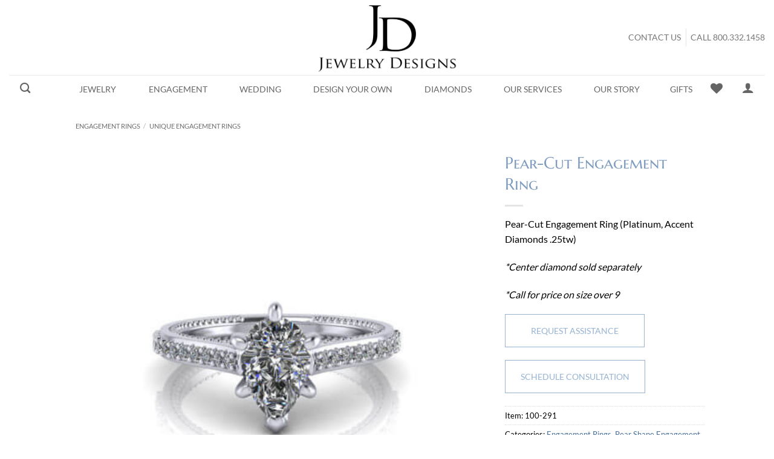

--- FILE ---
content_type: text/html; charset=UTF-8
request_url: https://jewelrydesigns.com/product/pear-cut-engagement-ring/
body_size: 40452
content:
<!DOCTYPE html>
<html lang="en-US" class="loading-site no-js bg-fill">
<head><script>(function(w,i,g){w[g]=w[g]||[];if(typeof w[g].push=='function')w[g].push(i)})
(window,'AW-1002580490','google_tags_first_party');</script><script async src="/9tyf/"></script>
			<script>
				window.dataLayer = window.dataLayer || [];
				function gtag(){dataLayer.push(arguments);}
				gtag('js', new Date());
				gtag('set', 'developer_id.dYzg1YT', true);
				gtag('config', 'AW-1002580490');
			</script>
			
	<meta charset="UTF-8" />
	<link rel="profile" href="https://gmpg.org/xfn/11" />
	<link rel="pingback" href="https://jewelrydesigns.com/xmlrpc.php" />

					<script type="f20171f01743ec3bd1bb0689-text/javascript">document.documentElement.className = document.documentElement.className + ' yes-js js_active js'</script>
			<script type="f20171f01743ec3bd1bb0689-text/javascript">(function(html){html.className = html.className.replace(/\bno-js\b/,'js')})(document.documentElement);</script>
<meta name='robots' content='index, follow, max-image-preview:large, max-snippet:-1, max-video-preview:-1' />

<!-- Google Tag Manager for WordPress by gtm4wp.com -->
<script data-cfasync="false" data-pagespeed-no-defer>
	var gtm4wp_datalayer_name = "dataLayer";
	var dataLayer = dataLayer || [];
	const gtm4wp_use_sku_instead = 0;
	const gtm4wp_currency = 'USD';
	const gtm4wp_product_per_impression = 0;
	const gtm4wp_clear_ecommerce = false;
	const gtm4wp_datalayer_max_timeout = 2000;
</script>
<!-- End Google Tag Manager for WordPress by gtm4wp.com --><meta name="viewport" content="width=device-width, initial-scale=1" />
	<!-- This site is optimized with the Yoast SEO Premium plugin v26.6 (Yoast SEO v26.7) - https://yoast.com/wordpress/plugins/seo/ -->
	<title>Pear-Cut Engagement Ring - Jewelry Designs</title>
	<meta name="description" content="Our Pear-Cut Engagement Ring is customizable to fit the diamond of your choice. Speak with a Jewelry Designer to discuss the possibilities!" />
	<link rel="canonical" href="https://jewelrydesigns.com/product/pear-cut-engagement-ring/" />
	<meta property="og:locale" content="en_US" />
	<meta property="og:type" content="product" />
	<meta property="og:title" content="Pear-Cut Engagement Ring" />
	<meta property="og:description" content="Our Pear-Cut Engagement Ring is customizable to fit the diamond of your choice. Speak with a Jewelry Designer to discuss the possibilities!" />
	<meta property="og:url" content="https://jewelrydesigns.com/product/pear-cut-engagement-ring/" />
	<meta property="og:site_name" content="Jewelry Designs" />
	<meta property="article:modified_time" content="2022-01-27T18:24:02+00:00" />
	<meta property="og:image" content="https://jewelrydesigns.com/wp-content/uploads/100-291-Pear-Cut-Engagement-Ring.jpg" />
	<meta property="og:image:width" content="1000" />
	<meta property="og:image:height" content="1000" />
	<meta property="og:image:type" content="image/jpeg" /><meta property="og:image" content="https://jewelrydesigns.com/wp-content/uploads/100-291-Pear-Cut-Engagement-Ring-H1.jpg" />
	<meta property="og:image:width" content="1000" />
	<meta property="og:image:height" content="1000" />
	<meta property="og:image:type" content="image/jpeg" /><meta property="og:image" content="https://jewelrydesigns.com/wp-content/uploads/100-291-Pear-Cut-Engagement-Ring-H2.jpg" />
	<meta property="og:image:width" content="1000" />
	<meta property="og:image:height" content="1000" />
	<meta property="og:image:type" content="image/jpeg" />
	<meta name="twitter:card" content="summary_large_image" />
	<meta name="twitter:site" content="@jewelrydesignct" />
	<meta name="twitter:label1" content="Availability" />
	<meta name="twitter:data1" content="On backorder" />
	<script type="application/ld+json" class="yoast-schema-graph">{"@context":"https://schema.org","@graph":[{"@type":["WebPage","ItemPage"],"@id":"https://jewelrydesigns.com/product/pear-cut-engagement-ring/","url":"https://jewelrydesigns.com/product/pear-cut-engagement-ring/","name":"Pear-Cut Engagement Ring - Jewelry Designs","isPartOf":{"@id":"https://jewelrydesigns.com/#website"},"primaryImageOfPage":{"@id":"https://jewelrydesigns.com/product/pear-cut-engagement-ring/#primaryimage"},"image":{"@id":"https://jewelrydesigns.com/product/pear-cut-engagement-ring/#primaryimage"},"thumbnailUrl":"https://jewelrydesigns.com/wp-content/uploads/100-291-Pear-Cut-Engagement-Ring.jpg","description":"Our Pear-Cut Engagement Ring is customizable to fit the diamond of your choice. Speak with a Jewelry Designer to discuss the possibilities!","breadcrumb":{"@id":"https://jewelrydesigns.com/product/pear-cut-engagement-ring/#breadcrumb"},"inLanguage":"en-US","potentialAction":{"@type":"BuyAction","target":"https://jewelrydesigns.com/product/pear-cut-engagement-ring/"}},{"@type":"ImageObject","inLanguage":"en-US","@id":"https://jewelrydesigns.com/product/pear-cut-engagement-ring/#primaryimage","url":"https://jewelrydesigns.com/wp-content/uploads/100-291-Pear-Cut-Engagement-Ring.jpg","contentUrl":"https://jewelrydesigns.com/wp-content/uploads/100-291-Pear-Cut-Engagement-Ring.jpg","width":1000,"height":1000,"caption":"Pear-Cut Engagement Ring"},{"@type":"BreadcrumbList","@id":"https://jewelrydesigns.com/product/pear-cut-engagement-ring/#breadcrumb","itemListElement":[{"@type":"ListItem","position":1,"name":"Home","item":"https://jewelrydesigns.com/"},{"@type":"ListItem","position":2,"name":"Shop","item":"https://jewelrydesigns.com/shop/"},{"@type":"ListItem","position":3,"name":"Pear-Cut Engagement Ring"}]},{"@type":"WebSite","@id":"https://jewelrydesigns.com/#website","url":"https://jewelrydesigns.com/","name":"Jewelry Designs","description":"Designing and Servicing Jewelry for Over 40 Years.","publisher":{"@id":"https://jewelrydesigns.com/#organization"},"potentialAction":[{"@type":"SearchAction","target":{"@type":"EntryPoint","urlTemplate":"https://jewelrydesigns.com/?s={search_term_string}"},"query-input":{"@type":"PropertyValueSpecification","valueRequired":true,"valueName":"search_term_string"}}],"inLanguage":"en-US"},{"@type":"Organization","@id":"https://jewelrydesigns.com/#organization","name":"Jewelry Designs","url":"https://jewelrydesigns.com/","logo":{"@type":"ImageObject","inLanguage":"en-US","@id":"https://jewelrydesigns.com/#/schema/logo/image/","url":"https://jewelrydesigns.com/wp-content/uploads/jewelry-designs-logo.png","contentUrl":"https://jewelrydesigns.com/wp-content/uploads/jewelry-designs-logo.png","width":4104,"height":2936,"caption":"Jewelry Designs"},"image":{"@id":"https://jewelrydesigns.com/#/schema/logo/image/"},"sameAs":["https://www.facebook.com/JewelryDesigns.Inc","https://x.com/jewelrydesignct","https://www.instagram.com/JEWELRYDESIGNSCT/","https://www.pinterest.com/JewelryDesignCT/","https://www.youtube.com/user/JewelryDesignCT"]}]}</script>
	<meta property="product:retailer_item_id" content="100-291" />
	<meta property="product:condition" content="new" />
	<!-- / Yoast SEO Premium plugin. -->


	<meta property="og:availability" content="- LET US MAKE IT FOR YOU: Available in 3 weeks! –" class="yoast-seo-meta-tag" />
	<meta property="product:availability" content="- LET US MAKE IT FOR YOU: Available in 3 weeks! –" class="yoast-seo-meta-tag" />

<link rel='prefetch' href='https://jewelrydesigns.com/wp-content/themes/flatsome/assets/js/flatsome.js?ver=e2eddd6c228105dac048' />
<link rel='prefetch' href='https://jewelrydesigns.com/wp-content/themes/flatsome/assets/js/chunk.slider.js?ver=3.20.3' />
<link rel='prefetch' href='https://jewelrydesigns.com/wp-content/themes/flatsome/assets/js/chunk.popups.js?ver=3.20.3' />
<link rel='prefetch' href='https://jewelrydesigns.com/wp-content/themes/flatsome/assets/js/chunk.tooltips.js?ver=3.20.3' />
<link rel='prefetch' href='https://jewelrydesigns.com/wp-content/themes/flatsome/assets/js/woocommerce.js?ver=1c9be63d628ff7c3ff4c' />
<link rel="alternate" type="application/rss+xml" title="Jewelry Designs &raquo; Feed" href="https://jewelrydesigns.com/feed/" />
<link rel="alternate" type="application/rss+xml" title="Jewelry Designs &raquo; Comments Feed" href="https://jewelrydesigns.com/comments/feed/" />
<link id='omgf-preload-0' rel='preload' href='//jewelrydesigns.com/wp-content/uploads/omgf/flatsome-googlefonts/marcellus-sc-normal-400.woff2?ver=1649180951' as='font' type='font/woff2' crossorigin />
<link id='omgf-preload-1' rel='preload' href='//jewelrydesigns.com/wp-content/uploads/omgf/flatsome-googlefonts/lato-normal-400.woff2?ver=1649180951' as='font' type='font/woff2' crossorigin />
<link id='omgf-preload-2' rel='preload' href='//jewelrydesigns.com/wp-content/uploads/omgf/flatsome-googlefonts/dancing-script-normal-400.woff2?ver=1649180951' as='font' type='font/woff2' crossorigin />
<link rel="alternate" title="oEmbed (JSON)" type="application/json+oembed" href="https://jewelrydesigns.com/wp-json/oembed/1.0/embed?url=https%3A%2F%2Fjewelrydesigns.com%2Fproduct%2Fpear-cut-engagement-ring%2F" />
<link rel="alternate" title="oEmbed (XML)" type="text/xml+oembed" href="https://jewelrydesigns.com/wp-json/oembed/1.0/embed?url=https%3A%2F%2Fjewelrydesigns.com%2Fproduct%2Fpear-cut-engagement-ring%2F&#038;format=xml" />

<!-- LCSEO current path: product/pear-cut-engagement-ring -->
<!-- LCSEO: no overrides found -->
<style id='wp-img-auto-sizes-contain-inline-css' type='text/css'>
img:is([sizes=auto i],[sizes^="auto," i]){contain-intrinsic-size:3000px 1500px}
/*# sourceURL=wp-img-auto-sizes-contain-inline-css */
</style>
<style id='wp-emoji-styles-inline-css' type='text/css'>

	img.wp-smiley, img.emoji {
		display: inline !important;
		border: none !important;
		box-shadow: none !important;
		height: 1em !important;
		width: 1em !important;
		margin: 0 0.07em !important;
		vertical-align: -0.1em !important;
		background: none !important;
		padding: 0 !important;
	}
/*# sourceURL=wp-emoji-styles-inline-css */
</style>
<style id='wp-block-library-inline-css' type='text/css'>
:root{--wp-block-synced-color:#7a00df;--wp-block-synced-color--rgb:122,0,223;--wp-bound-block-color:var(--wp-block-synced-color);--wp-editor-canvas-background:#ddd;--wp-admin-theme-color:#007cba;--wp-admin-theme-color--rgb:0,124,186;--wp-admin-theme-color-darker-10:#006ba1;--wp-admin-theme-color-darker-10--rgb:0,107,160.5;--wp-admin-theme-color-darker-20:#005a87;--wp-admin-theme-color-darker-20--rgb:0,90,135;--wp-admin-border-width-focus:2px}@media (min-resolution:192dpi){:root{--wp-admin-border-width-focus:1.5px}}.wp-element-button{cursor:pointer}:root .has-very-light-gray-background-color{background-color:#eee}:root .has-very-dark-gray-background-color{background-color:#313131}:root .has-very-light-gray-color{color:#eee}:root .has-very-dark-gray-color{color:#313131}:root .has-vivid-green-cyan-to-vivid-cyan-blue-gradient-background{background:linear-gradient(135deg,#00d084,#0693e3)}:root .has-purple-crush-gradient-background{background:linear-gradient(135deg,#34e2e4,#4721fb 50%,#ab1dfe)}:root .has-hazy-dawn-gradient-background{background:linear-gradient(135deg,#faaca8,#dad0ec)}:root .has-subdued-olive-gradient-background{background:linear-gradient(135deg,#fafae1,#67a671)}:root .has-atomic-cream-gradient-background{background:linear-gradient(135deg,#fdd79a,#004a59)}:root .has-nightshade-gradient-background{background:linear-gradient(135deg,#330968,#31cdcf)}:root .has-midnight-gradient-background{background:linear-gradient(135deg,#020381,#2874fc)}:root{--wp--preset--font-size--normal:16px;--wp--preset--font-size--huge:42px}.has-regular-font-size{font-size:1em}.has-larger-font-size{font-size:2.625em}.has-normal-font-size{font-size:var(--wp--preset--font-size--normal)}.has-huge-font-size{font-size:var(--wp--preset--font-size--huge)}.has-text-align-center{text-align:center}.has-text-align-left{text-align:left}.has-text-align-right{text-align:right}.has-fit-text{white-space:nowrap!important}#end-resizable-editor-section{display:none}.aligncenter{clear:both}.items-justified-left{justify-content:flex-start}.items-justified-center{justify-content:center}.items-justified-right{justify-content:flex-end}.items-justified-space-between{justify-content:space-between}.screen-reader-text{border:0;clip-path:inset(50%);height:1px;margin:-1px;overflow:hidden;padding:0;position:absolute;width:1px;word-wrap:normal!important}.screen-reader-text:focus{background-color:#ddd;clip-path:none;color:#444;display:block;font-size:1em;height:auto;left:5px;line-height:normal;padding:15px 23px 14px;text-decoration:none;top:5px;width:auto;z-index:100000}html :where(.has-border-color){border-style:solid}html :where([style*=border-top-color]){border-top-style:solid}html :where([style*=border-right-color]){border-right-style:solid}html :where([style*=border-bottom-color]){border-bottom-style:solid}html :where([style*=border-left-color]){border-left-style:solid}html :where([style*=border-width]){border-style:solid}html :where([style*=border-top-width]){border-top-style:solid}html :where([style*=border-right-width]){border-right-style:solid}html :where([style*=border-bottom-width]){border-bottom-style:solid}html :where([style*=border-left-width]){border-left-style:solid}html :where(img[class*=wp-image-]){height:auto;max-width:100%}:where(figure){margin:0 0 1em}html :where(.is-position-sticky){--wp-admin--admin-bar--position-offset:var(--wp-admin--admin-bar--height,0px)}@media screen and (max-width:600px){html :where(.is-position-sticky){--wp-admin--admin-bar--position-offset:0px}}

/*# sourceURL=wp-block-library-inline-css */
</style><link rel='stylesheet' id='wc-blocks-style-css' href='https://jewelrydesigns.com/wp-content/plugins/woocommerce/assets/client/blocks/wc-blocks.css?ver=wc-10.4.3' type='text/css' media='all' />
<link rel='stylesheet' id='jquery-selectBox-css' href='https://jewelrydesigns.com/wp-content/plugins/yith-woocommerce-wishlist/assets/css/jquery.selectBox.css?ver=1.2.0' type='text/css' media='all' />
<link rel='stylesheet' id='woocommerce_prettyPhoto_css-css' href='//jewelrydesigns.com/wp-content/plugins/woocommerce/assets/css/prettyPhoto.css?ver=3.1.6' type='text/css' media='all' />
<link rel='stylesheet' id='yith-wcwl-main-css' href='https://jewelrydesigns.com/wp-content/plugins/yith-woocommerce-wishlist/assets/css/style.css?ver=4.11.0' type='text/css' media='all' />
<style id='yith-wcwl-main-inline-css' type='text/css'>
 :root { --rounded-corners-radius: 16px; --color-add-to-cart-background: #333333; --color-add-to-cart-text: #FFFFFF; --color-add-to-cart-border: #333333; --color-add-to-cart-background-hover: #4F4F4F; --color-add-to-cart-text-hover: #FFFFFF; --color-add-to-cart-border-hover: #4F4F4F; --add-to-cart-rounded-corners-radius: 16px; --color-button-style-1-background: #333333; --color-button-style-1-text: #FFFFFF; --color-button-style-1-border: #333333; --color-button-style-1-background-hover: #4F4F4F; --color-button-style-1-text-hover: #FFFFFF; --color-button-style-1-border-hover: #4F4F4F; --color-button-style-2-background: #333333; --color-button-style-2-text: #FFFFFF; --color-button-style-2-border: #333333; --color-button-style-2-background-hover: #4F4F4F; --color-button-style-2-text-hover: #FFFFFF; --color-button-style-2-border-hover: #4F4F4F; --color-wishlist-table-background: #FFFFFF; --color-wishlist-table-text: #6d6c6c; --color-wishlist-table-border: #FFFFFF; --color-headers-background: #F4F4F4; --color-share-button-color: #FFFFFF; --color-share-button-color-hover: #FFFFFF; --color-fb-button-background: #39599E; --color-fb-button-background-hover: #595A5A; --color-tw-button-background: #45AFE2; --color-tw-button-background-hover: #595A5A; --color-pr-button-background: #AB2E31; --color-pr-button-background-hover: #595A5A; --color-em-button-background: #FBB102; --color-em-button-background-hover: #595A5A; --color-wa-button-background: #00A901; --color-wa-button-background-hover: #595A5A; --feedback-duration: 3s } 
 :root { --rounded-corners-radius: 16px; --color-add-to-cart-background: #333333; --color-add-to-cart-text: #FFFFFF; --color-add-to-cart-border: #333333; --color-add-to-cart-background-hover: #4F4F4F; --color-add-to-cart-text-hover: #FFFFFF; --color-add-to-cart-border-hover: #4F4F4F; --add-to-cart-rounded-corners-radius: 16px; --color-button-style-1-background: #333333; --color-button-style-1-text: #FFFFFF; --color-button-style-1-border: #333333; --color-button-style-1-background-hover: #4F4F4F; --color-button-style-1-text-hover: #FFFFFF; --color-button-style-1-border-hover: #4F4F4F; --color-button-style-2-background: #333333; --color-button-style-2-text: #FFFFFF; --color-button-style-2-border: #333333; --color-button-style-2-background-hover: #4F4F4F; --color-button-style-2-text-hover: #FFFFFF; --color-button-style-2-border-hover: #4F4F4F; --color-wishlist-table-background: #FFFFFF; --color-wishlist-table-text: #6d6c6c; --color-wishlist-table-border: #FFFFFF; --color-headers-background: #F4F4F4; --color-share-button-color: #FFFFFF; --color-share-button-color-hover: #FFFFFF; --color-fb-button-background: #39599E; --color-fb-button-background-hover: #595A5A; --color-tw-button-background: #45AFE2; --color-tw-button-background-hover: #595A5A; --color-pr-button-background: #AB2E31; --color-pr-button-background-hover: #595A5A; --color-em-button-background: #FBB102; --color-em-button-background-hover: #595A5A; --color-wa-button-background: #00A901; --color-wa-button-background-hover: #595A5A; --feedback-duration: 3s } 
 :root { --rounded-corners-radius: 16px; --color-add-to-cart-background: #333333; --color-add-to-cart-text: #FFFFFF; --color-add-to-cart-border: #333333; --color-add-to-cart-background-hover: #4F4F4F; --color-add-to-cart-text-hover: #FFFFFF; --color-add-to-cart-border-hover: #4F4F4F; --add-to-cart-rounded-corners-radius: 16px; --color-button-style-1-background: #333333; --color-button-style-1-text: #FFFFFF; --color-button-style-1-border: #333333; --color-button-style-1-background-hover: #4F4F4F; --color-button-style-1-text-hover: #FFFFFF; --color-button-style-1-border-hover: #4F4F4F; --color-button-style-2-background: #333333; --color-button-style-2-text: #FFFFFF; --color-button-style-2-border: #333333; --color-button-style-2-background-hover: #4F4F4F; --color-button-style-2-text-hover: #FFFFFF; --color-button-style-2-border-hover: #4F4F4F; --color-wishlist-table-background: #FFFFFF; --color-wishlist-table-text: #6d6c6c; --color-wishlist-table-border: #FFFFFF; --color-headers-background: #F4F4F4; --color-share-button-color: #FFFFFF; --color-share-button-color-hover: #FFFFFF; --color-fb-button-background: #39599E; --color-fb-button-background-hover: #595A5A; --color-tw-button-background: #45AFE2; --color-tw-button-background-hover: #595A5A; --color-pr-button-background: #AB2E31; --color-pr-button-background-hover: #595A5A; --color-em-button-background: #FBB102; --color-em-button-background-hover: #595A5A; --color-wa-button-background: #00A901; --color-wa-button-background-hover: #595A5A; --feedback-duration: 3s } 
 :root { --rounded-corners-radius: 16px; --color-add-to-cart-background: #333333; --color-add-to-cart-text: #FFFFFF; --color-add-to-cart-border: #333333; --color-add-to-cart-background-hover: #4F4F4F; --color-add-to-cart-text-hover: #FFFFFF; --color-add-to-cart-border-hover: #4F4F4F; --add-to-cart-rounded-corners-radius: 16px; --color-button-style-1-background: #333333; --color-button-style-1-text: #FFFFFF; --color-button-style-1-border: #333333; --color-button-style-1-background-hover: #4F4F4F; --color-button-style-1-text-hover: #FFFFFF; --color-button-style-1-border-hover: #4F4F4F; --color-button-style-2-background: #333333; --color-button-style-2-text: #FFFFFF; --color-button-style-2-border: #333333; --color-button-style-2-background-hover: #4F4F4F; --color-button-style-2-text-hover: #FFFFFF; --color-button-style-2-border-hover: #4F4F4F; --color-wishlist-table-background: #FFFFFF; --color-wishlist-table-text: #6d6c6c; --color-wishlist-table-border: #FFFFFF; --color-headers-background: #F4F4F4; --color-share-button-color: #FFFFFF; --color-share-button-color-hover: #FFFFFF; --color-fb-button-background: #39599E; --color-fb-button-background-hover: #595A5A; --color-tw-button-background: #45AFE2; --color-tw-button-background-hover: #595A5A; --color-pr-button-background: #AB2E31; --color-pr-button-background-hover: #595A5A; --color-em-button-background: #FBB102; --color-em-button-background-hover: #595A5A; --color-wa-button-background: #00A901; --color-wa-button-background-hover: #595A5A; --feedback-duration: 3s } 
 :root { --rounded-corners-radius: 16px; --color-add-to-cart-background: #333333; --color-add-to-cart-text: #FFFFFF; --color-add-to-cart-border: #333333; --color-add-to-cart-background-hover: #4F4F4F; --color-add-to-cart-text-hover: #FFFFFF; --color-add-to-cart-border-hover: #4F4F4F; --add-to-cart-rounded-corners-radius: 16px; --color-button-style-1-background: #333333; --color-button-style-1-text: #FFFFFF; --color-button-style-1-border: #333333; --color-button-style-1-background-hover: #4F4F4F; --color-button-style-1-text-hover: #FFFFFF; --color-button-style-1-border-hover: #4F4F4F; --color-button-style-2-background: #333333; --color-button-style-2-text: #FFFFFF; --color-button-style-2-border: #333333; --color-button-style-2-background-hover: #4F4F4F; --color-button-style-2-text-hover: #FFFFFF; --color-button-style-2-border-hover: #4F4F4F; --color-wishlist-table-background: #FFFFFF; --color-wishlist-table-text: #6d6c6c; --color-wishlist-table-border: #FFFFFF; --color-headers-background: #F4F4F4; --color-share-button-color: #FFFFFF; --color-share-button-color-hover: #FFFFFF; --color-fb-button-background: #39599E; --color-fb-button-background-hover: #595A5A; --color-tw-button-background: #45AFE2; --color-tw-button-background-hover: #595A5A; --color-pr-button-background: #AB2E31; --color-pr-button-background-hover: #595A5A; --color-em-button-background: #FBB102; --color-em-button-background-hover: #595A5A; --color-wa-button-background: #00A901; --color-wa-button-background-hover: #595A5A; --feedback-duration: 3s } 
/*# sourceURL=yith-wcwl-main-inline-css */
</style>
<style id='global-styles-inline-css' type='text/css'>
:root{--wp--preset--aspect-ratio--square: 1;--wp--preset--aspect-ratio--4-3: 4/3;--wp--preset--aspect-ratio--3-4: 3/4;--wp--preset--aspect-ratio--3-2: 3/2;--wp--preset--aspect-ratio--2-3: 2/3;--wp--preset--aspect-ratio--16-9: 16/9;--wp--preset--aspect-ratio--9-16: 9/16;--wp--preset--color--black: #000000;--wp--preset--color--cyan-bluish-gray: #abb8c3;--wp--preset--color--white: #ffffff;--wp--preset--color--pale-pink: #f78da7;--wp--preset--color--vivid-red: #cf2e2e;--wp--preset--color--luminous-vivid-orange: #ff6900;--wp--preset--color--luminous-vivid-amber: #fcb900;--wp--preset--color--light-green-cyan: #7bdcb5;--wp--preset--color--vivid-green-cyan: #00d084;--wp--preset--color--pale-cyan-blue: #8ed1fc;--wp--preset--color--vivid-cyan-blue: #0693e3;--wp--preset--color--vivid-purple: #9b51e0;--wp--preset--color--primary: #7e9cbf;--wp--preset--color--secondary: #787878;--wp--preset--color--success: #96b3d4;--wp--preset--color--alert: #b20000;--wp--preset--gradient--vivid-cyan-blue-to-vivid-purple: linear-gradient(135deg,rgb(6,147,227) 0%,rgb(155,81,224) 100%);--wp--preset--gradient--light-green-cyan-to-vivid-green-cyan: linear-gradient(135deg,rgb(122,220,180) 0%,rgb(0,208,130) 100%);--wp--preset--gradient--luminous-vivid-amber-to-luminous-vivid-orange: linear-gradient(135deg,rgb(252,185,0) 0%,rgb(255,105,0) 100%);--wp--preset--gradient--luminous-vivid-orange-to-vivid-red: linear-gradient(135deg,rgb(255,105,0) 0%,rgb(207,46,46) 100%);--wp--preset--gradient--very-light-gray-to-cyan-bluish-gray: linear-gradient(135deg,rgb(238,238,238) 0%,rgb(169,184,195) 100%);--wp--preset--gradient--cool-to-warm-spectrum: linear-gradient(135deg,rgb(74,234,220) 0%,rgb(151,120,209) 20%,rgb(207,42,186) 40%,rgb(238,44,130) 60%,rgb(251,105,98) 80%,rgb(254,248,76) 100%);--wp--preset--gradient--blush-light-purple: linear-gradient(135deg,rgb(255,206,236) 0%,rgb(152,150,240) 100%);--wp--preset--gradient--blush-bordeaux: linear-gradient(135deg,rgb(254,205,165) 0%,rgb(254,45,45) 50%,rgb(107,0,62) 100%);--wp--preset--gradient--luminous-dusk: linear-gradient(135deg,rgb(255,203,112) 0%,rgb(199,81,192) 50%,rgb(65,88,208) 100%);--wp--preset--gradient--pale-ocean: linear-gradient(135deg,rgb(255,245,203) 0%,rgb(182,227,212) 50%,rgb(51,167,181) 100%);--wp--preset--gradient--electric-grass: linear-gradient(135deg,rgb(202,248,128) 0%,rgb(113,206,126) 100%);--wp--preset--gradient--midnight: linear-gradient(135deg,rgb(2,3,129) 0%,rgb(40,116,252) 100%);--wp--preset--font-size--small: 13px;--wp--preset--font-size--medium: 20px;--wp--preset--font-size--large: 36px;--wp--preset--font-size--x-large: 42px;--wp--preset--spacing--20: 0.44rem;--wp--preset--spacing--30: 0.67rem;--wp--preset--spacing--40: 1rem;--wp--preset--spacing--50: 1.5rem;--wp--preset--spacing--60: 2.25rem;--wp--preset--spacing--70: 3.38rem;--wp--preset--spacing--80: 5.06rem;--wp--preset--shadow--natural: 6px 6px 9px rgba(0, 0, 0, 0.2);--wp--preset--shadow--deep: 12px 12px 50px rgba(0, 0, 0, 0.4);--wp--preset--shadow--sharp: 6px 6px 0px rgba(0, 0, 0, 0.2);--wp--preset--shadow--outlined: 6px 6px 0px -3px rgb(255, 255, 255), 6px 6px rgb(0, 0, 0);--wp--preset--shadow--crisp: 6px 6px 0px rgb(0, 0, 0);}:where(body) { margin: 0; }.wp-site-blocks > .alignleft { float: left; margin-right: 2em; }.wp-site-blocks > .alignright { float: right; margin-left: 2em; }.wp-site-blocks > .aligncenter { justify-content: center; margin-left: auto; margin-right: auto; }:where(.is-layout-flex){gap: 0.5em;}:where(.is-layout-grid){gap: 0.5em;}.is-layout-flow > .alignleft{float: left;margin-inline-start: 0;margin-inline-end: 2em;}.is-layout-flow > .alignright{float: right;margin-inline-start: 2em;margin-inline-end: 0;}.is-layout-flow > .aligncenter{margin-left: auto !important;margin-right: auto !important;}.is-layout-constrained > .alignleft{float: left;margin-inline-start: 0;margin-inline-end: 2em;}.is-layout-constrained > .alignright{float: right;margin-inline-start: 2em;margin-inline-end: 0;}.is-layout-constrained > .aligncenter{margin-left: auto !important;margin-right: auto !important;}.is-layout-constrained > :where(:not(.alignleft):not(.alignright):not(.alignfull)){margin-left: auto !important;margin-right: auto !important;}body .is-layout-flex{display: flex;}.is-layout-flex{flex-wrap: wrap;align-items: center;}.is-layout-flex > :is(*, div){margin: 0;}body .is-layout-grid{display: grid;}.is-layout-grid > :is(*, div){margin: 0;}body{padding-top: 0px;padding-right: 0px;padding-bottom: 0px;padding-left: 0px;}a:where(:not(.wp-element-button)){text-decoration: none;}:root :where(.wp-element-button, .wp-block-button__link){background-color: #32373c;border-width: 0;color: #fff;font-family: inherit;font-size: inherit;font-style: inherit;font-weight: inherit;letter-spacing: inherit;line-height: inherit;padding-top: calc(0.667em + 2px);padding-right: calc(1.333em + 2px);padding-bottom: calc(0.667em + 2px);padding-left: calc(1.333em + 2px);text-decoration: none;text-transform: inherit;}.has-black-color{color: var(--wp--preset--color--black) !important;}.has-cyan-bluish-gray-color{color: var(--wp--preset--color--cyan-bluish-gray) !important;}.has-white-color{color: var(--wp--preset--color--white) !important;}.has-pale-pink-color{color: var(--wp--preset--color--pale-pink) !important;}.has-vivid-red-color{color: var(--wp--preset--color--vivid-red) !important;}.has-luminous-vivid-orange-color{color: var(--wp--preset--color--luminous-vivid-orange) !important;}.has-luminous-vivid-amber-color{color: var(--wp--preset--color--luminous-vivid-amber) !important;}.has-light-green-cyan-color{color: var(--wp--preset--color--light-green-cyan) !important;}.has-vivid-green-cyan-color{color: var(--wp--preset--color--vivid-green-cyan) !important;}.has-pale-cyan-blue-color{color: var(--wp--preset--color--pale-cyan-blue) !important;}.has-vivid-cyan-blue-color{color: var(--wp--preset--color--vivid-cyan-blue) !important;}.has-vivid-purple-color{color: var(--wp--preset--color--vivid-purple) !important;}.has-primary-color{color: var(--wp--preset--color--primary) !important;}.has-secondary-color{color: var(--wp--preset--color--secondary) !important;}.has-success-color{color: var(--wp--preset--color--success) !important;}.has-alert-color{color: var(--wp--preset--color--alert) !important;}.has-black-background-color{background-color: var(--wp--preset--color--black) !important;}.has-cyan-bluish-gray-background-color{background-color: var(--wp--preset--color--cyan-bluish-gray) !important;}.has-white-background-color{background-color: var(--wp--preset--color--white) !important;}.has-pale-pink-background-color{background-color: var(--wp--preset--color--pale-pink) !important;}.has-vivid-red-background-color{background-color: var(--wp--preset--color--vivid-red) !important;}.has-luminous-vivid-orange-background-color{background-color: var(--wp--preset--color--luminous-vivid-orange) !important;}.has-luminous-vivid-amber-background-color{background-color: var(--wp--preset--color--luminous-vivid-amber) !important;}.has-light-green-cyan-background-color{background-color: var(--wp--preset--color--light-green-cyan) !important;}.has-vivid-green-cyan-background-color{background-color: var(--wp--preset--color--vivid-green-cyan) !important;}.has-pale-cyan-blue-background-color{background-color: var(--wp--preset--color--pale-cyan-blue) !important;}.has-vivid-cyan-blue-background-color{background-color: var(--wp--preset--color--vivid-cyan-blue) !important;}.has-vivid-purple-background-color{background-color: var(--wp--preset--color--vivid-purple) !important;}.has-primary-background-color{background-color: var(--wp--preset--color--primary) !important;}.has-secondary-background-color{background-color: var(--wp--preset--color--secondary) !important;}.has-success-background-color{background-color: var(--wp--preset--color--success) !important;}.has-alert-background-color{background-color: var(--wp--preset--color--alert) !important;}.has-black-border-color{border-color: var(--wp--preset--color--black) !important;}.has-cyan-bluish-gray-border-color{border-color: var(--wp--preset--color--cyan-bluish-gray) !important;}.has-white-border-color{border-color: var(--wp--preset--color--white) !important;}.has-pale-pink-border-color{border-color: var(--wp--preset--color--pale-pink) !important;}.has-vivid-red-border-color{border-color: var(--wp--preset--color--vivid-red) !important;}.has-luminous-vivid-orange-border-color{border-color: var(--wp--preset--color--luminous-vivid-orange) !important;}.has-luminous-vivid-amber-border-color{border-color: var(--wp--preset--color--luminous-vivid-amber) !important;}.has-light-green-cyan-border-color{border-color: var(--wp--preset--color--light-green-cyan) !important;}.has-vivid-green-cyan-border-color{border-color: var(--wp--preset--color--vivid-green-cyan) !important;}.has-pale-cyan-blue-border-color{border-color: var(--wp--preset--color--pale-cyan-blue) !important;}.has-vivid-cyan-blue-border-color{border-color: var(--wp--preset--color--vivid-cyan-blue) !important;}.has-vivid-purple-border-color{border-color: var(--wp--preset--color--vivid-purple) !important;}.has-primary-border-color{border-color: var(--wp--preset--color--primary) !important;}.has-secondary-border-color{border-color: var(--wp--preset--color--secondary) !important;}.has-success-border-color{border-color: var(--wp--preset--color--success) !important;}.has-alert-border-color{border-color: var(--wp--preset--color--alert) !important;}.has-vivid-cyan-blue-to-vivid-purple-gradient-background{background: var(--wp--preset--gradient--vivid-cyan-blue-to-vivid-purple) !important;}.has-light-green-cyan-to-vivid-green-cyan-gradient-background{background: var(--wp--preset--gradient--light-green-cyan-to-vivid-green-cyan) !important;}.has-luminous-vivid-amber-to-luminous-vivid-orange-gradient-background{background: var(--wp--preset--gradient--luminous-vivid-amber-to-luminous-vivid-orange) !important;}.has-luminous-vivid-orange-to-vivid-red-gradient-background{background: var(--wp--preset--gradient--luminous-vivid-orange-to-vivid-red) !important;}.has-very-light-gray-to-cyan-bluish-gray-gradient-background{background: var(--wp--preset--gradient--very-light-gray-to-cyan-bluish-gray) !important;}.has-cool-to-warm-spectrum-gradient-background{background: var(--wp--preset--gradient--cool-to-warm-spectrum) !important;}.has-blush-light-purple-gradient-background{background: var(--wp--preset--gradient--blush-light-purple) !important;}.has-blush-bordeaux-gradient-background{background: var(--wp--preset--gradient--blush-bordeaux) !important;}.has-luminous-dusk-gradient-background{background: var(--wp--preset--gradient--luminous-dusk) !important;}.has-pale-ocean-gradient-background{background: var(--wp--preset--gradient--pale-ocean) !important;}.has-electric-grass-gradient-background{background: var(--wp--preset--gradient--electric-grass) !important;}.has-midnight-gradient-background{background: var(--wp--preset--gradient--midnight) !important;}.has-small-font-size{font-size: var(--wp--preset--font-size--small) !important;}.has-medium-font-size{font-size: var(--wp--preset--font-size--medium) !important;}.has-large-font-size{font-size: var(--wp--preset--font-size--large) !important;}.has-x-large-font-size{font-size: var(--wp--preset--font-size--x-large) !important;}
/*# sourceURL=global-styles-inline-css */
</style>

<link rel='stylesheet' id='dashicons-css' href='https://jewelrydesigns.com/wp-includes/css/dashicons.min.css?ver=6.9' type='text/css' media='all' />
<style id='dashicons-inline-css' type='text/css'>
[data-font="Dashicons"]:before {font-family: 'Dashicons' !important;content: attr(data-icon) !important;speak: none !important;font-weight: normal !important;font-variant: normal !important;text-transform: none !important;line-height: 1 !important;font-style: normal !important;-webkit-font-smoothing: antialiased !important;-moz-osx-font-smoothing: grayscale !important;}
/*# sourceURL=dashicons-inline-css */
</style>
<link rel='stylesheet' id='LeadConnector-css' href='https://jewelrydesigns.com/wp-content/plugins/leadconnector/public/css/lc-public.css?ver=3.0.18' type='text/css' media='all' />
<link rel='stylesheet' id='lc-theme-fixes-css' href='https://jewelrydesigns.com/wp-content/plugins/leadconnector/assets/css/theme-fixes.css?ver=1768384176' type='text/css' media='all' />
<link rel='stylesheet' id='bwg_fonts-css' href='https://jewelrydesigns.com/wp-content/plugins/photo-gallery/css/bwg-fonts/fonts.css?ver=0.0.1' type='text/css' media='all' />
<link rel='stylesheet' id='sumoselect-css' href='https://jewelrydesigns.com/wp-content/plugins/photo-gallery/css/sumoselect.min.css?ver=3.4.6' type='text/css' media='all' />
<link rel='stylesheet' id='mCustomScrollbar-css' href='https://jewelrydesigns.com/wp-content/plugins/photo-gallery/css/jquery.mCustomScrollbar.min.css?ver=3.1.5' type='text/css' media='all' />
<link rel='stylesheet' id='bwg_googlefonts-css' href='//jewelrydesigns.com/wp-content/uploads/omgf/bwg_googlefonts/bwg_googlefonts.css?ver=1649180951' type='text/css' media='all' />
<link rel='stylesheet' id='bwg_frontend-css' href='https://jewelrydesigns.com/wp-content/plugins/photo-gallery/css/styles.min.css?ver=1.8.35' type='text/css' media='all' />
<link rel='stylesheet' id='woof-css' href='https://jewelrydesigns.com/wp-content/plugins/woocommerce-products-filter/css/front.css?ver=2.2.4' type='text/css' media='all' />
<link rel='stylesheet' id='chosen-drop-down-css' href='https://jewelrydesigns.com/wp-content/plugins/woocommerce-products-filter/js/chosen/chosen.min.css?ver=2.2.4' type='text/css' media='all' />
<link rel='stylesheet' id='photoswipe-css' href='https://jewelrydesigns.com/wp-content/plugins/woocommerce/assets/css/photoswipe/photoswipe.min.css?ver=10.4.3' type='text/css' media='all' />
<link rel='stylesheet' id='photoswipe-default-skin-css' href='https://jewelrydesigns.com/wp-content/plugins/woocommerce/assets/css/photoswipe/default-skin/default-skin.min.css?ver=10.4.3' type='text/css' media='all' />
<style id='woocommerce-inline-inline-css' type='text/css'>
.woocommerce form .form-row .required { visibility: visible; }
/*# sourceURL=woocommerce-inline-inline-css */
</style>
<link rel='stylesheet' id='sm-style-css' href='https://jewelrydesigns.com/wp-content/plugins/wp-show-more/wpsm-style.css?ver=6.9' type='text/css' media='all' />
<link rel='stylesheet' id='jewelrydesignstheme-style-css' href='https://jewelrydesigns.com/wp-content/themes/JD-Child/assets/css/style.css?ver=3374' type='text/css' media='all' />
<link rel='stylesheet' id='flatsome-woocommerce-wishlist-css' href='https://jewelrydesigns.com/wp-content/themes/flatsome/inc/integrations/wc-yith-wishlist/wishlist.css?ver=3.20.3' type='text/css' media='all' />
<link rel='stylesheet' id='sv-wc-payment-gateway-payment-form-v5_15_12-css' href='https://jewelrydesigns.com/wp-content/plugins/woocommerce-gateway-firstdata/vendor/skyverge/wc-plugin-framework/woocommerce/payment-gateway/assets/css/frontend/sv-wc-payment-gateway-payment-form.min.css?ver=5.15.12' type='text/css' media='all' />
<link rel='stylesheet' id='flatsome-main-css' href='https://jewelrydesigns.com/wp-content/themes/flatsome/assets/css/flatsome.css?ver=3.20.3' type='text/css' media='all' />
<style id='flatsome-main-inline-css' type='text/css'>
@font-face {
				font-family: "fl-icons";
				font-display: block;
				src: url(https://jewelrydesigns.com/wp-content/themes/flatsome/assets/css/icons/fl-icons.eot?v=3.20.3);
				src:
					url(https://jewelrydesigns.com/wp-content/themes/flatsome/assets/css/icons/fl-icons.eot#iefix?v=3.20.3) format("embedded-opentype"),
					url(https://jewelrydesigns.com/wp-content/themes/flatsome/assets/css/icons/fl-icons.woff2?v=3.20.3) format("woff2"),
					url(https://jewelrydesigns.com/wp-content/themes/flatsome/assets/css/icons/fl-icons.ttf?v=3.20.3) format("truetype"),
					url(https://jewelrydesigns.com/wp-content/themes/flatsome/assets/css/icons/fl-icons.woff?v=3.20.3) format("woff"),
					url(https://jewelrydesigns.com/wp-content/themes/flatsome/assets/css/icons/fl-icons.svg?v=3.20.3#fl-icons) format("svg");
			}
/*# sourceURL=flatsome-main-inline-css */
</style>
<link rel='stylesheet' id='flatsome-shop-css' href='https://jewelrydesigns.com/wp-content/themes/flatsome/assets/css/flatsome-shop.css?ver=3.20.3' type='text/css' media='all' />
<link rel='stylesheet' id='flatsome-style-css' href='https://jewelrydesigns.com/wp-content/themes/JD-Child/style.css?ver=3.0' type='text/css' media='all' />
<script type="f20171f01743ec3bd1bb0689-text/javascript">
            window._nslDOMReady = (function () {
                const executedCallbacks = new Set();
            
                return function (callback) {
                    /**
                    * Third parties might dispatch DOMContentLoaded events, so we need to ensure that we only run our callback once!
                    */
                    if (executedCallbacks.has(callback)) return;
            
                    const wrappedCallback = function () {
                        if (executedCallbacks.has(callback)) return;
                        executedCallbacks.add(callback);
                        callback();
                    };
            
                    if (document.readyState === "complete" || document.readyState === "interactive") {
                        wrappedCallback();
                    } else {
                        document.addEventListener("DOMContentLoaded", wrappedCallback);
                    }
                };
            })();
        </script><script type="f20171f01743ec3bd1bb0689-text/javascript" src="https://jewelrydesigns.com/wp-includes/js/jquery/jquery.min.js?ver=3.7.1" id="jquery-core-js"></script>
<script type="f20171f01743ec3bd1bb0689-text/javascript" src="https://jewelrydesigns.com/wp-includes/js/jquery/jquery-migrate.min.js?ver=3.4.1" id="jquery-migrate-js"></script>
<script type="f20171f01743ec3bd1bb0689-text/javascript" src="https://jewelrydesigns.com/wp-content/plugins/photo-gallery/js/jquery.lazy.min.js?ver=1.8.35" id="bwg_lazyload-js"></script>
<script type="f20171f01743ec3bd1bb0689-text/javascript" src="https://jewelrydesigns.com/wp-content/plugins/photo-gallery/js/jquery.sumoselect.min.js?ver=3.4.6" id="sumoselect-js"></script>
<script type="f20171f01743ec3bd1bb0689-text/javascript" src="https://jewelrydesigns.com/wp-content/plugins/photo-gallery/js/tocca.min.js?ver=2.0.9" id="bwg_mobile-js"></script>
<script type="f20171f01743ec3bd1bb0689-text/javascript" src="https://jewelrydesigns.com/wp-content/plugins/photo-gallery/js/jquery.mCustomScrollbar.concat.min.js?ver=3.1.5" id="mCustomScrollbar-js"></script>
<script type="f20171f01743ec3bd1bb0689-text/javascript" src="https://jewelrydesigns.com/wp-content/plugins/photo-gallery/js/jquery.fullscreen.min.js?ver=0.6.0" id="jquery-fullscreen-js"></script>
<script type="f20171f01743ec3bd1bb0689-text/javascript" id="bwg_frontend-js-extra">
/* <![CDATA[ */
var bwg_objectsL10n = {"bwg_field_required":"field is required.","bwg_mail_validation":"This is not a valid email address.","bwg_search_result":"There are no images matching your search.","bwg_select_tag":"Select Tag","bwg_order_by":"Order By","bwg_search":"Search","bwg_show_ecommerce":"Show Ecommerce","bwg_hide_ecommerce":"Hide Ecommerce","bwg_show_comments":"Show Comments","bwg_hide_comments":"Hide Comments","bwg_restore":"Restore","bwg_maximize":"Maximize","bwg_fullscreen":"Fullscreen","bwg_exit_fullscreen":"Exit Fullscreen","bwg_search_tag":"SEARCH...","bwg_tag_no_match":"No tags found","bwg_all_tags_selected":"All tags selected","bwg_tags_selected":"tags selected","play":"Play","pause":"Pause","is_pro":"","bwg_play":"Play","bwg_pause":"Pause","bwg_hide_info":"Hide info","bwg_show_info":"Show info","bwg_hide_rating":"Hide rating","bwg_show_rating":"Show rating","ok":"Ok","cancel":"Cancel","select_all":"Select all","lazy_load":"1","lazy_loader":"https://jewelrydesigns.com/wp-content/plugins/photo-gallery/images/ajax_loader.png","front_ajax":"0","bwg_tag_see_all":"see all tags","bwg_tag_see_less":"see less tags"};
//# sourceURL=bwg_frontend-js-extra
/* ]]> */
</script>
<script type="f20171f01743ec3bd1bb0689-text/javascript" src="https://jewelrydesigns.com/wp-content/plugins/photo-gallery/js/scripts.min.js?ver=1.8.35" id="bwg_frontend-js"></script>
<script type="f20171f01743ec3bd1bb0689-text/javascript" src="https://jewelrydesigns.com/wp-content/plugins/woocommerce/assets/js/jquery-blockui/jquery.blockUI.min.js?ver=2.7.0-wc.10.4.3" id="wc-jquery-blockui-js" data-wp-strategy="defer"></script>
<script type="f20171f01743ec3bd1bb0689-text/javascript" id="wc-add-to-cart-js-extra">
/* <![CDATA[ */
var wc_add_to_cart_params = {"ajax_url":"/wp-admin/admin-ajax.php","wc_ajax_url":"/?wc-ajax=%%endpoint%%","i18n_view_cart":"View cart","cart_url":"https://jewelrydesigns.com/cart/","is_cart":"","cart_redirect_after_add":"yes"};
//# sourceURL=wc-add-to-cart-js-extra
/* ]]> */
</script>
<script type="f20171f01743ec3bd1bb0689-text/javascript" src="https://jewelrydesigns.com/wp-content/plugins/woocommerce/assets/js/frontend/add-to-cart.min.js?ver=10.4.3" id="wc-add-to-cart-js" defer="defer" data-wp-strategy="defer"></script>
<script type="f20171f01743ec3bd1bb0689-text/javascript" src="https://jewelrydesigns.com/wp-content/plugins/woocommerce/assets/js/photoswipe/photoswipe.min.js?ver=4.1.1-wc.10.4.3" id="wc-photoswipe-js" defer="defer" data-wp-strategy="defer"></script>
<script type="f20171f01743ec3bd1bb0689-text/javascript" src="https://jewelrydesigns.com/wp-content/plugins/woocommerce/assets/js/photoswipe/photoswipe-ui-default.min.js?ver=4.1.1-wc.10.4.3" id="wc-photoswipe-ui-default-js" defer="defer" data-wp-strategy="defer"></script>
<script type="f20171f01743ec3bd1bb0689-text/javascript" id="wc-single-product-js-extra">
/* <![CDATA[ */
var wc_single_product_params = {"i18n_required_rating_text":"Please select a rating","i18n_rating_options":["1 of 5 stars","2 of 5 stars","3 of 5 stars","4 of 5 stars","5 of 5 stars"],"i18n_product_gallery_trigger_text":"View full-screen image gallery","review_rating_required":"yes","flexslider":{"rtl":false,"animation":"slide","smoothHeight":true,"directionNav":false,"controlNav":"thumbnails","slideshow":false,"animationSpeed":500,"animationLoop":false,"allowOneSlide":false},"zoom_enabled":"","zoom_options":[],"photoswipe_enabled":"1","photoswipe_options":{"shareEl":false,"closeOnScroll":false,"history":false,"hideAnimationDuration":0,"showAnimationDuration":0},"flexslider_enabled":""};
//# sourceURL=wc-single-product-js-extra
/* ]]> */
</script>
<script type="f20171f01743ec3bd1bb0689-text/javascript" src="https://jewelrydesigns.com/wp-content/plugins/woocommerce/assets/js/frontend/single-product.min.js?ver=10.4.3" id="wc-single-product-js" defer="defer" data-wp-strategy="defer"></script>
<script type="f20171f01743ec3bd1bb0689-text/javascript" src="https://jewelrydesigns.com/wp-content/plugins/woocommerce/assets/js/js-cookie/js.cookie.min.js?ver=2.1.4-wc.10.4.3" id="wc-js-cookie-js" data-wp-strategy="defer"></script>
<script type="f20171f01743ec3bd1bb0689-text/javascript" src="https://jewelrydesigns.com/wp-includes/js/dist/hooks.min.js?ver=dd5603f07f9220ed27f1" id="wp-hooks-js"></script>
<script type="f20171f01743ec3bd1bb0689-text/javascript" id="wpm-js-extra">
/* <![CDATA[ */
var wpm = {"ajax_url":"https://jewelrydesigns.com/wp-admin/admin-ajax.php","root":"https://jewelrydesigns.com/wp-json/","nonce_wp_rest":"3a099977d1","nonce_ajax":"9332902b41"};
//# sourceURL=wpm-js-extra
/* ]]> */
</script>
<script type="f20171f01743ec3bd1bb0689-text/javascript" src="https://jewelrydesigns.com/wp-content/plugins/woocommerce-google-adwords-conversion-tracking-tag/js/public/free/wpm-public.p1.min.js?ver=1.54.1" id="wpm-js"></script>
<script type="f20171f01743ec3bd1bb0689-text/javascript" src="https://jewelrydesigns.com/wp-content/plugins/woocommerce/assets/js/jquery-payment/jquery.payment.min.js?ver=3.0.0-wc.10.4.3" id="wc-jquery-payment-js" data-wp-strategy="defer"></script>
<script type="f20171f01743ec3bd1bb0689-text/javascript" id="sv-wc-payment-gateway-payment-form-v5_15_12-js-extra">
/* <![CDATA[ */
var sv_wc_payment_gateway_payment_form_params = {"order_button_text":"Place order","card_number_missing":"Card number is missing","card_number_invalid":"Card number is invalid","card_number_digits_invalid":"Card number is invalid (only digits allowed)","card_number_length_invalid":"Card number is invalid (wrong length)","card_type_invalid":"Card is invalid","card_type_invalid_specific_type":"{card_type} card is invalid","cvv_missing":"Card security code is missing","cvv_digits_invalid":"Card security code is invalid (only digits are allowed)","cvv_length_invalid":"Card security code is invalid (must be 3 or 4 digits)","card_exp_date_invalid":"Card expiration date is invalid","check_number_digits_invalid":"Check Number is invalid (only digits are allowed)","check_number_missing":"Check Number is missing","drivers_license_state_missing":"Driver's license state is missing","drivers_license_number_missing":"Driver's license number is missing","drivers_license_number_invalid":"Driver's license number is invalid","account_number_missing":"Account Number is missing","account_number_invalid":"Account Number is invalid (only digits are allowed)","account_number_length_invalid":"Account Number is invalid (must be between 5 and 17 digits)","routing_number_missing":"Routing Number is missing","routing_number_digits_invalid":"Routing Number is invalid (only digits are allowed)","routing_number_length_invalid":"Routing Number is invalid (must be 9 digits)"};
//# sourceURL=sv-wc-payment-gateway-payment-form-v5_15_12-js-extra
/* ]]> */
</script>
<script type="f20171f01743ec3bd1bb0689-text/javascript" src="https://jewelrydesigns.com/wp-content/plugins/woocommerce-gateway-firstdata/vendor/skyverge/wc-plugin-framework/woocommerce/payment-gateway/assets/dist/frontend/sv-wc-payment-gateway-payment-form.js?ver=5.15.12" id="sv-wc-payment-gateway-payment-form-v5_15_12-js"></script>
<script type="f20171f01743ec3bd1bb0689-text/javascript" src="https://jewelrydesigns.com/wp-content/plugins/woocommerce-gateway-firstdata/assets/js/frontend/wc-first-data-payeezy-gateway-payment-form.min.js?ver=5.3.1" id="wc-first-data-payeezy-gateway-payment-form-js"></script>
<link rel="https://api.w.org/" href="https://jewelrydesigns.com/wp-json/" /><link rel="alternate" title="JSON" type="application/json" href="https://jewelrydesigns.com/wp-json/wp/v2/product/32540" /><link rel="EditURI" type="application/rsd+xml" title="RSD" href="https://jewelrydesigns.com/xmlrpc.php?rsd" />
<meta name="generator" content="WordPress 6.9" />
<meta name="generator" content="WooCommerce 10.4.3" />
<link rel='shortlink' href='https://jewelrydesigns.com/?p=32540' />
<script type="f20171f01743ec3bd1bb0689-text/javascript">  var el_i13_login_captcha=null; var el_i13_register_captcha=null; </script><style id="woo-custom-stock-status" data-wcss-ver="1.6.6" >.woocommerce div.product .woo-custom-stock-status.in_stock_color { color: #96b3d4 !important; font-size: inherit }.woo-custom-stock-status.in_stock_color { color: #96b3d4 !important; font-size: inherit }.wc-block-components-product-badge{display:none!important;}ul .in_stock_color,ul.products .in_stock_color, li.wc-block-grid__product .in_stock_color { color: #96b3d4 !important; font-size: inherit }.woocommerce-table__product-name .in_stock_color { color: #96b3d4 !important; font-size: inherit }p.in_stock_color { color: #96b3d4 !important; font-size: inherit }.woocommerce div.product .wc-block-components-product-price .woo-custom-stock-status{font-size:16px}.woocommerce div.product .woo-custom-stock-status.only_s_left_in_stock_color { color: #96b3d4 !important; font-size: inherit }.woo-custom-stock-status.only_s_left_in_stock_color { color: #96b3d4 !important; font-size: inherit }.wc-block-components-product-badge{display:none!important;}ul .only_s_left_in_stock_color,ul.products .only_s_left_in_stock_color, li.wc-block-grid__product .only_s_left_in_stock_color { color: #96b3d4 !important; font-size: inherit }.woocommerce-table__product-name .only_s_left_in_stock_color { color: #96b3d4 !important; font-size: inherit }p.only_s_left_in_stock_color { color: #96b3d4 !important; font-size: inherit }.woocommerce div.product .wc-block-components-product-price .woo-custom-stock-status{font-size:16px}.woocommerce div.product .woo-custom-stock-status.can_be_backordered_color { color: #96b3d4 !important; font-size: inherit }.woo-custom-stock-status.can_be_backordered_color { color: #96b3d4 !important; font-size: inherit }.wc-block-components-product-badge{display:none!important;}ul .can_be_backordered_color,ul.products .can_be_backordered_color, li.wc-block-grid__product .can_be_backordered_color { color: #96b3d4 !important; font-size: inherit }.woocommerce-table__product-name .can_be_backordered_color { color: #96b3d4 !important; font-size: inherit }p.can_be_backordered_color { color: #96b3d4 !important; font-size: inherit }.woocommerce div.product .wc-block-components-product-price .woo-custom-stock-status{font-size:16px}.woocommerce div.product .woo-custom-stock-status.s_in_stock_color { color: #96b3d4 !important; font-size: inherit }.woo-custom-stock-status.s_in_stock_color { color: #96b3d4 !important; font-size: inherit }.wc-block-components-product-badge{display:none!important;}ul .s_in_stock_color,ul.products .s_in_stock_color, li.wc-block-grid__product .s_in_stock_color { color: #96b3d4 !important; font-size: inherit }.woocommerce-table__product-name .s_in_stock_color { color: #96b3d4 !important; font-size: inherit }p.s_in_stock_color { color: #96b3d4 !important; font-size: inherit }.woocommerce div.product .wc-block-components-product-price .woo-custom-stock-status{font-size:16px}.woocommerce div.product .woo-custom-stock-status.available_on_backorder_color { color: #96b3d4 !important; font-size: inherit }.woo-custom-stock-status.available_on_backorder_color { color: #96b3d4 !important; font-size: inherit }.wc-block-components-product-badge{display:none!important;}ul .available_on_backorder_color,ul.products .available_on_backorder_color, li.wc-block-grid__product .available_on_backorder_color { color: #96b3d4 !important; font-size: inherit }.woocommerce-table__product-name .available_on_backorder_color { color: #96b3d4 !important; font-size: inherit }p.available_on_backorder_color { color: #96b3d4 !important; font-size: inherit }.woocommerce div.product .wc-block-components-product-price .woo-custom-stock-status{font-size:16px}.woocommerce div.product .woo-custom-stock-status.out_of_stock_color { color: #96b3d4 !important; font-size: inherit }.woo-custom-stock-status.out_of_stock_color { color: #96b3d4 !important; font-size: inherit }.wc-block-components-product-badge{display:none!important;}ul .out_of_stock_color,ul.products .out_of_stock_color, li.wc-block-grid__product .out_of_stock_color { color: #96b3d4 !important; font-size: inherit }.woocommerce-table__product-name .out_of_stock_color { color: #96b3d4 !important; font-size: inherit }p.out_of_stock_color { color: #96b3d4 !important; font-size: inherit }.woocommerce div.product .wc-block-components-product-price .woo-custom-stock-status{font-size:16px}.woocommerce div.product .woo-custom-stock-status.grouped_product_stock_status_color { color: #77a464 !important; font-size: inherit }.woo-custom-stock-status.grouped_product_stock_status_color { color: #77a464 !important; font-size: inherit }.wc-block-components-product-badge{display:none!important;}ul .grouped_product_stock_status_color,ul.products .grouped_product_stock_status_color, li.wc-block-grid__product .grouped_product_stock_status_color { color: #77a464 !important; font-size: inherit }.woocommerce-table__product-name .grouped_product_stock_status_color { color: #77a464 !important; font-size: inherit }p.grouped_product_stock_status_color { color: #77a464 !important; font-size: inherit }.woocommerce div.product .wc-block-components-product-price .woo-custom-stock-status{font-size:16px}.wd-product-stock.stock{display:none}.woocommerce-variation-price:not(:empty)+.woocommerce-variation-availability { margin-left: 0px; }.woocommerce-variation-price{
		        display:block!important}.woocommerce-variation-availability{
		        display:block!important}</style><!-- woo-custom-stock-status-color-css --><script type="f20171f01743ec3bd1bb0689-text/javascript"></script><!-- woo-custom-stock-status-js -->
<!-- Google Tag Manager for WordPress by gtm4wp.com -->
<!-- GTM Container placement set to automatic -->
<script data-cfasync="false" data-pagespeed-no-defer>
	var dataLayer_content = {"pagePostType":"product","pagePostType2":"single-product","pagePostAuthor":"Lindsay Underhill","productRatingCounts":[],"productAverageRating":0,"productReviewCount":0,"productType":"variable","productIsVariable":1};
	dataLayer.push( dataLayer_content );
</script>
<script data-cfasync="false" data-pagespeed-no-defer>
(function(w,d,s,l,i){w[l]=w[l]||[];w[l].push({'gtm.start':
new Date().getTime(),event:'gtm.js'});var f=d.getElementsByTagName(s)[0],
j=d.createElement(s),dl=l!='dataLayer'?'&l='+l:'';j.async=true;j.src=
'//www.googletagmanager.com/gtm.js?id='+i+dl;f.parentNode.insertBefore(j,f);
})(window,document,'script','dataLayer','GTM-WRZP7MB');
</script>
<!-- End Google Tag Manager for WordPress by gtm4wp.com --><!-- Google Tag Manager -->
<script type="f20171f01743ec3bd1bb0689-text/javascript">(function(w,d,s,l,i){w[l]=w[l]||[];w[l].push({'gtm.start':
new Date().getTime(),event:'gtm.js'});var f=d.getElementsByTagName(s)[0],
j=d.createElement(s),dl=l!='dataLayer'?'&l='+l:'';j.async=true;j.src=
'https://www.googletagmanager.com/gtm.js?id='+i+dl;f.parentNode.insertBefore(j,f);
})(window,document,'script','dataLayer','GTM-WRZP7MB');</script>
<!-- End Google Tag Manager -->
	<noscript><style>.woocommerce-product-gallery{ opacity: 1 !important; }</style></noscript>
	
<!-- START Pixel Manager for WooCommerce -->

		<script type="f20171f01743ec3bd1bb0689-text/javascript">

			window.wpmDataLayer = window.wpmDataLayer || {};
			window.wpmDataLayer = Object.assign(window.wpmDataLayer, {"cart":{},"cart_item_keys":{},"version":{"number":"1.54.1","pro":false,"eligible_for_updates":false,"distro":"fms","beta":false,"show":true},"pixels":{"google":{"linker":{"settings":null},"user_id":false,"ads":{"conversion_ids":{"AW-1002580490":"Ms9yCL_1zuIBEIrUiN4D"},"dynamic_remarketing":{"status":true,"id_type":"post_id","send_events_with_parent_ids":true},"google_business_vertical":"retail","phone_conversion_number":"","phone_conversion_label":""},"tag_id":"AW-1002580490","tag_id_suppressed":[],"tag_gateway":{"measurement_path":""},"tcf_support":false,"consent_mode":{"is_active":false,"wait_for_update":500,"ads_data_redaction":false,"url_passthrough":true}},"facebook":{"pixel_id":"610115106192804","dynamic_remarketing":{"id_type":"post_id"},"capi":false,"advanced_matching":false,"exclusion_patterns":[],"fbevents_js_url":"https://connect.facebook.net/en_US/fbevents.js"}},"shop":{"list_name":"Product | Pear-Cut Engagement Ring","list_id":"product_pear-cut-engagement-ring","page_type":"product","product_type":"variable","currency":"USD","selectors":{"addToCart":[],"beginCheckout":[]},"order_duplication_prevention":true,"view_item_list_trigger":{"test_mode":false,"background_color":"green","opacity":0.5,"repeat":true,"timeout":1000,"threshold":0.8},"variations_output":true,"session_active":false},"page":{"id":32540,"title":"Pear-Cut Engagement Ring","type":"product","categories":[],"parent":{"id":0,"title":"Pear-Cut Engagement Ring","type":"product","categories":[]}},"general":{"user_logged_in":false,"scroll_tracking_thresholds":[],"page_id":32540,"exclude_domains":[],"server_2_server":{"active":false,"user_agent_exclude_patterns":[],"ip_exclude_list":[],"pageview_event_s2s":{"is_active":false,"pixels":["facebook"]}},"consent_management":{"explicit_consent":false},"lazy_load_pmw":false,"chunk_base_path":"https://jewelrydesigns.com/wp-content/plugins/woocommerce-google-adwords-conversion-tracking-tag/js/public/free/","modules":{"load_deprecated_functions":true}}});

		</script>

		
<!-- END Pixel Manager for WooCommerce -->
			<meta name="pm-dataLayer-meta" content="32540" class="wpmProductId"
				  data-id="32540">
					<script type="f20171f01743ec3bd1bb0689-text/javascript">
			(window.wpmDataLayer = window.wpmDataLayer || {}).products                = window.wpmDataLayer.products || {};
			window.wpmDataLayer.products[32540] = {"id":"32540","sku":"100-291","price":2075,"brand":"","quantity":1,"dyn_r_ids":{"post_id":"32540","sku":"100-291","gpf":"woocommerce_gpf_32540","gla":"gla_32540"},"is_variable":true,"type":"variable","name":"Pear-Cut Engagement Ring","category":["Engagement Rings","Pear Shape Engagement Rings","Unique Engagement Rings"],"is_variation":false};
					</script>
					<meta name="pm-dataLayer-meta" content="32541" class="wpmProductId"
				  data-id="32541">
					<script type="f20171f01743ec3bd1bb0689-text/javascript">
			(window.wpmDataLayer = window.wpmDataLayer || {}).products                = window.wpmDataLayer.products || {};
			window.wpmDataLayer.products[32541] = {"id":"32541","sku":"100-291","price":2075,"brand":"","quantity":1,"dyn_r_ids":{"post_id":"32541","sku":"100-291","gpf":"woocommerce_gpf_32541","gla":"gla_32541"},"is_variable":false,"type":"variation","name":"Pear-Cut Engagement Ring","parent_id_dyn_r_ids":{"post_id":"32540","sku":"100-291","gpf":"woocommerce_gpf_32540","gla":"gla_32540"},"parent_id":32540,"category":["Engagement Rings","Pear Shape Engagement Rings","Unique Engagement Rings"],"variant":"Metal-type:  | Ring-size:  | Setting-only: as-described-center-stone-not-included","is_variation":true};
					</script>
		<script src="https://widgets.leadconnectorhq.com/loader.js" data-resources-url="https://widgets.leadconnectorhq.com/chat-widget/loader.js" data-widget-id="668416901123b1898c9a8d2c" data-server-u-r-l="https://services.leadconnectorhq.com/forms" data-marketplace-u-r-l="https://services.leadconnectorhq.com" type="f20171f01743ec3bd1bb0689-text/javascript"></script><link rel="icon" href="https://jewelrydesigns.com/wp-content/uploads/Favicon-100x100.png" sizes="32x32" />
<link rel="icon" href="https://jewelrydesigns.com/wp-content/uploads/Favicon-300x300.png" sizes="192x192" />
<link rel="apple-touch-icon" href="https://jewelrydesigns.com/wp-content/uploads/Favicon-300x300.png" />
<meta name="msapplication-TileImage" content="https://jewelrydesigns.com/wp-content/uploads/Favicon-300x300.png" />
<style>.woocommerce-cart-form__cart-item.cart_item .product-thumbnail{pointer-events:none;}</style><style id="custom-css" type="text/css">:root {--primary-color: #7e9cbf;--fs-color-primary: #7e9cbf;--fs-color-secondary: #787878;--fs-color-success: #96b3d4;--fs-color-alert: #b20000;--fs-color-base: #000000;--fs-experimental-link-color: #436d9d;--fs-experimental-link-color-hover: #96b3d4;}.tooltipster-base {--tooltip-color: #fff;--tooltip-bg-color: #000;}.off-canvas-right .mfp-content, .off-canvas-left .mfp-content {--drawer-width: 300px;}.off-canvas .mfp-content.off-canvas-cart {--drawer-width: 360px;}html{background-color:#ffffff!important;}.sticky-add-to-cart--active, #wrapper,#main,#main.dark{background-color: #FFF}.header-main{height: 124px}#logo img{max-height: 124px}#logo{width:700px;}#logo img{padding:2px 0;}.stuck #logo img{padding:3px 0;}.header-bottom{min-height: 16px}.header-top{min-height: 20px}.transparent .header-main{height: 90px}.transparent #logo img{max-height: 90px}.has-transparent + .page-title:first-of-type,.has-transparent + #main > .page-title,.has-transparent + #main > div > .page-title,.has-transparent + #main .page-header-wrapper:first-of-type .page-title{padding-top: 140px;}.header.show-on-scroll,.stuck .header-main{height:70px!important}.stuck #logo img{max-height: 70px!important}.search-form{ width: 60%;}.header-bg-color {background-color: rgba(255,255,255,0.9)}.header-bottom {background-color: #ffffff}.header-main .nav > li > a{line-height: 16px }.stuck .header-main .nav > li > a{line-height: 10px }.header-bottom-nav > li > a{line-height: 16px }@media (max-width: 549px) {.header-main{height: 64px}#logo img{max-height: 64px}}.nav-dropdown{font-size:84%}.header-top{background-color:#ffffff!important;}h1,h2,h3,h4,h5,h6,.heading-font{color: #7e9cbf;}body{font-size: 100%;}@media screen and (max-width: 549px){body{font-size: 100%;}}body{font-family: Lato, sans-serif;}body {font-weight: 400;font-style: normal;}.nav > li > a {font-family: Lato, sans-serif;}.mobile-sidebar-levels-2 .nav > li > ul > li > a {font-family: Lato, sans-serif;}.nav > li > a,.mobile-sidebar-levels-2 .nav > li > ul > li > a {font-weight: 400;font-style: normal;}h1,h2,h3,h4,h5,h6,.heading-font, .off-canvas-center .nav-sidebar.nav-vertical > li > a{font-family: "Marcellus SC", sans-serif;}h1,h2,h3,h4,h5,h6,.heading-font,.banner h1,.banner h2 {font-weight: 400;font-style: normal;}.alt-font{font-family: "Dancing Script", sans-serif;}.alt-font {font-weight: 400!important;font-style: normal!important;}.widget:where(:not(.widget_shopping_cart)) a{color: #787878;}.widget:where(:not(.widget_shopping_cart)) a:hover{color: #000000;}.widget .tagcloud a:hover{border-color: #000000; background-color: #000000;}.is-divider{background-color: #f1efef;}.current .breadcrumb-step, [data-icon-label]:after, .button#place_order,.button.checkout,.checkout-button,.single_add_to_cart_button.button, .sticky-add-to-cart-select-options-button{background-color: #96b3d4!important }.star-rating span:before,.star-rating:before, .woocommerce-page .star-rating:before, .stars a:hover:after, .stars a.active:after{color: #f1d554}.shop-page-title.featured-title .title-bg{ background-image: url(https://jewelrydesigns.com/wp-content/uploads/100-291-Pear-Cut-Engagement-Ring.jpg)!important;}@media screen and (min-width: 550px){.products .box-vertical .box-image{min-width: 300px!important;width: 300px!important;}}.footer-1{background-color: #ffffff}.footer-2{background-color: #d8deea}.absolute-footer, html{background-color: #ffffff}.page-title-small + main .product-container > .row{padding-top:0;}.nav-vertical-fly-out > li + li {border-top-width: 1px; border-top-style: solid;}/* Custom CSS */.ux-menu.stack{color: rgba(159,159,159);text-transform: uppercase; }.navbluexsm {font-family: Marcellus SC,helvetica,arial,sans-serif;color: #333366;line-height: normal;}.navbluexsm a, .navbluexsm a:hover {font-weight: bold !important;color: #333366;text-decoration: none;}.navbluesm {font-family: Marcellus SC,helvetica,arial,sans-serif;color: #333366;line-height: normal;}.navbluesm h2 a {font-size: 90%; text-decoration: none;}.navbluesm h2 a:hover {text-decoration: none !important;}.navbluesm h3 a {text-decoration: none;}.navbluesm h3 a:hover {text-decoration: none !important;}.navbluesm h6 a {color: rgba(159,159,159); text-decoration: none;padding-left: 10px;}.navbluesm h6 a:hover {color: #000;}.test {color:#fff;}.cta {border: 1px solid #f1f1f1;}.pdchattext{color: #787878;}.ctct-disclosure{font-size: 70%;line-height: 1;}/* Use this for LKiT EMAIL Sign Up LP WhiteFont .ctct-label-top label {color: #ffffff;}*//*removes dropdown arrow on upper nav */.icon-angle-down:before {content: "";}.nav>li>a, .nav-dropdown>li>a {text-transform: uppercase;}.nav>li> a:hover {color: #000;}ul li.bullet-arrow a {color: rgba(102,102,102,.95);}ul li.bullet-arrow a:hover {color: #000;}.topbar_link_dark {text-transform: uppercase;}.topbar_link_dark a{color: #777777;}.topbar_link_dark a:hover {color: #000;}/*woocommerce_prodcat*/.woocommerce-result-count {display: none;}.woocommerce-ordering select {display: none;}.flex-col.flex-grow.medium-text-center {text-align: left !important;padding-left: 10px;}/*woocomm_prod-cat restyling pagination*/.nav-pagination>li>span, .nav-pagination>li>a {border-radius: 0;border: 0;}/*button*/.cubuttonlb a {box-sizing:border-box;color: #6b8cb3;cursor:pointer;display:inline-block;padding: 15px 25px;text-align: center;text-transform: uppercase;background-color: #f4f8fd;border: solid 1px #7e9cbf;font-size: 90%;}.cubuttonlb:hover a{color: #f4f8fd;background-color: #6b8cb3;border: solid 1px #7e9cbf;}.cubuttonw a {box-sizing:border-box;color: #7e9cbf;cursor:pointer;display:inline-block;padding: 15px 25px;text-align: center;text-transform: uppercase;background-color: #fff;border: solid 1px #6b8cb3;font-size: 90%;}.cubuttonw:hover a{color: #fff;background-color: #7e9cbf;border: solid 1px #fff;}/*button woocomm */.explorebutton a {box-sizing:border-box;color: #96b3d4;cursor:pointer;display:inline-block;padding: 15px 25px;text-align: center;text-transform: uppercase;background-color: #fff;border: solid 1px #96b3d4;font-size: 90%;}.explorebutton:hover a{color: #fff;background-color: #96b3d4;border: solid 1px #fff;}.emailbutton a {box-sizing:border-box;color: #96b3d4;cursor:pointer;display:inline-block;padding: 15px 37px;text-align: center;text-transform: uppercase;background-color: #fff;border: solid 1px #96b3d4;font-size: 90%;}.emailbutton:hover a{color: #fff;background-color: #96b3d4;border: solid 1px #fff;}.assistbutton a {box-sizing:border-box;color: #96b3d4;cursor:pointer;display:inline-block;padding: 15px 42px;text-align: center;text-transform: uppercase;background-color: #fff;border: solid 1px #96b3d4;font-size: 90%;}.assistbutton:hover a{color: #fff;background-color: #96b3d4;border: solid 1px #fff;}/*buttons*/.phoconsbutton a {box-sizing:border-box;color: #96b3d4;cursor:pointer;display:inline-block;padding: 15px 32px;text-align: center;text-transform: uppercase;background-color: #fff;border: solid 1px #96b3d4;font-size: 90%;}.phoconsbutton:hover a{color: #fff;background-color: #96b3d4;border: solid 1px #fff;}.vidconsbutton a {box-sizing:border-box;color: #96b3d4;cursor:pointer;display:inline-block;padding: 15px 35px;text-align: center;text-transform: uppercase;background-color: #fff;border: solid 1px #96b3d4;font-size: 90%;}.vidconsbutton:hover a{color: #fff;background-color: #96b3d4;border: solid 1px #fff;}/*footer*/ul.mob-footer-list {line-height: .5;margin-bottom: 0;}.footer-links{margin-bottom: 0.3em;}p.footer-links a {color: rgb(128, 128, 128);font-size: .75rem;text-transform: uppercase;}p.footer-links a:hover {text-decoration: underline;}.dark,.dark p,.dark td #testimonial-name test_name #testimonial-name-divider #testimonial-company test_company {color: #787878;}.label-new.menu-item > a:after{content:"New";}.label-hot.menu-item > a:after{content:"Hot";}.label-sale.menu-item > a:after{content:"Sale";}.label-popular.menu-item > a:after{content:"Popular";}</style>		<style type="text/css" id="wp-custom-css">
			.page-id-1589 #customer_login {
    display: none !important;
}		</style>
		        <script type="f20171f01743ec3bd1bb0689-text/javascript">
            var woof_is_permalink =1;

            var woof_shop_page = "";
        
            var woof_really_curr_tax = {};
            var woof_current_page_link = location.protocol + '//' + location.host + location.pathname;
            //***lets remove pagination from woof_current_page_link
            woof_current_page_link = woof_current_page_link.replace(/\page\/[0-9]+/, "");
                            woof_current_page_link = "https://jewelrydesigns.com/shop/";
                            var woof_link = 'https://jewelrydesigns.com/wp-content/plugins/woocommerce-products-filter/';

                </script>

                <script type="f20171f01743ec3bd1bb0689-text/javascript">

            var woof_ajaxurl = "https://jewelrydesigns.com/wp-admin/admin-ajax.php";

            var woof_lang = {
                'orderby': "orderby",
                'date': "date",
                'perpage': "per page",
                'pricerange': "price range",
                'menu_order': "menu order",
                'popularity': "popularity",
                'rating': "rating",
                'price': "price low to high",
                'price-desc': "price high to low"
            };

            if (typeof woof_lang_custom == 'undefined') {
                var woof_lang_custom = {};/*!!important*/
            }

            //***

            var woof_is_mobile = 0;
        


            var woof_show_price_search_button = 0;
            var woof_show_price_search_type = 0;
        
            var woof_show_price_search_type = 0;

            var swoof_search_slug = "swoof";

        
            var icheck_skin = {};
                        icheck_skin = 'none';
        
            var is_woof_use_chosen =1;

        

            var woof_current_values = '[]';
            //+++
            var woof_lang_loading = "Loading ...";

        
            var woof_lang_show_products_filter = "show products filter";
            var woof_lang_hide_products_filter = "hide products filter";
            var woof_lang_pricerange = "price range";

            //+++

            var woof_use_beauty_scroll =0;
            //+++
            var woof_autosubmit =1;
            var woof_ajaxurl = "https://jewelrydesigns.com/wp-admin/admin-ajax.php";
            /*var woof_submit_link = "";*/
            var woof_is_ajax = 0;
            var woof_ajax_redraw = 0;
            var woof_ajax_page_num =1;
            var woof_ajax_first_done = false;
            var woof_checkboxes_slide_flag = true;


            //toggles
            var woof_toggle_type = "text";

            var woof_toggle_closed_text = "-";
            var woof_toggle_opened_text = "+";

            var woof_toggle_closed_image = "https://jewelrydesigns.com/wp-content/plugins/woocommerce-products-filter/img/plus3.png";
            var woof_toggle_opened_image = "https://jewelrydesigns.com/wp-content/plugins/woocommerce-products-filter/img/minus3.png";


            //indexes which can be displayed in red buttons panel
                    var woof_accept_array = ["min_price", "orderby", "perpage", "min_rating","product_brand","product_visibility","product_cat","product_tag","pa_amount","pa_birthstone","pa_ceramic-colors","pa_chain-length","pa_finishes","pa_gemfind_carat","pa_gemfind_certificate","pa_gemfind_clarity","pa_gemfind_color","pa_gemfind_culet","pa_gemfind_cut","pa_gemfind_depth","pa_gemfind_fancy_certificate","pa_gemfind_fancy_clarity","pa_gemfind_fancy_color","pa_gemfind_fancy_fluorescence","pa_gemfind_fancy_intensity","pa_gemfind_fancy_origin","pa_gemfind_fancy_polish","pa_gemfind_fancy_shape","pa_gemfind_fancy_symmetry","pa_gemfind_fancy_video","pa_gemfind_fluorescence","pa_gemfind_gridle","pa_gemfind_measurement","pa_gemfind_origin","pa_gemfind_polish","pa_gemfind_product_type","pa_gemfind_ring_collection","pa_gemfind_ring_metaltype","pa_gemfind_ring_shape","pa_gemfind_shape","pa_gemfind_symmetry","pa_gemfind_table","pa_gemfind_video","pa_include-message","pa_letter","pa_metal-type","pa_ring-size","pa_setting-only"];

        


            //***
            //for extensions

            var woof_ext_init_functions = null;
        

        
            var woof_overlay_skin = "default";

            jQuery(function () {
                try
                {
                    woof_current_values = jQuery.parseJSON(woof_current_values);
                } catch (e)
                {
                    woof_current_values = null;
                }
                if (woof_current_values == null || woof_current_values.length == 0) {
                    woof_current_values = {};
                }

            });

            function woof_js_after_ajax_done() {
                jQuery(document).trigger('woof_ajax_done');
                    }
        </script>
        <style id="kirki-inline-styles">/* latin-ext */
@font-face {
  font-family: 'Marcellus SC';
  font-style: normal;
  font-weight: 400;
  font-display: swap;
  src: url(https://jewelrydesigns.com/wp-content/fonts/marcellus-sc/ke8iOgUHP1dg-Rmi6RWjbLE_iNacKKg.woff2) format('woff2');
  unicode-range: U+0100-02BA, U+02BD-02C5, U+02C7-02CC, U+02CE-02D7, U+02DD-02FF, U+0304, U+0308, U+0329, U+1D00-1DBF, U+1E00-1E9F, U+1EF2-1EFF, U+2020, U+20A0-20AB, U+20AD-20C0, U+2113, U+2C60-2C7F, U+A720-A7FF;
}
/* latin */
@font-face {
  font-family: 'Marcellus SC';
  font-style: normal;
  font-weight: 400;
  font-display: swap;
  src: url(https://jewelrydesigns.com/wp-content/fonts/marcellus-sc/ke8iOgUHP1dg-Rmi6RWjbLE_htac.woff2) format('woff2');
  unicode-range: U+0000-00FF, U+0131, U+0152-0153, U+02BB-02BC, U+02C6, U+02DA, U+02DC, U+0304, U+0308, U+0329, U+2000-206F, U+20AC, U+2122, U+2191, U+2193, U+2212, U+2215, U+FEFF, U+FFFD;
}/* latin-ext */
@font-face {
  font-family: 'Lato';
  font-style: normal;
  font-weight: 400;
  font-display: swap;
  src: url(https://jewelrydesigns.com/wp-content/fonts/lato/S6uyw4BMUTPHjxAwXjeu.woff2) format('woff2');
  unicode-range: U+0100-02BA, U+02BD-02C5, U+02C7-02CC, U+02CE-02D7, U+02DD-02FF, U+0304, U+0308, U+0329, U+1D00-1DBF, U+1E00-1E9F, U+1EF2-1EFF, U+2020, U+20A0-20AB, U+20AD-20C0, U+2113, U+2C60-2C7F, U+A720-A7FF;
}
/* latin */
@font-face {
  font-family: 'Lato';
  font-style: normal;
  font-weight: 400;
  font-display: swap;
  src: url(https://jewelrydesigns.com/wp-content/fonts/lato/S6uyw4BMUTPHjx4wXg.woff2) format('woff2');
  unicode-range: U+0000-00FF, U+0131, U+0152-0153, U+02BB-02BC, U+02C6, U+02DA, U+02DC, U+0304, U+0308, U+0329, U+2000-206F, U+20AC, U+2122, U+2191, U+2193, U+2212, U+2215, U+FEFF, U+FFFD;
}/* vietnamese */
@font-face {
  font-family: 'Dancing Script';
  font-style: normal;
  font-weight: 400;
  font-display: swap;
  src: url(https://jewelrydesigns.com/wp-content/fonts/dancing-script/If2cXTr6YS-zF4S-kcSWSVi_sxjsohD9F50Ruu7BMSo3Rep8ltA.woff2) format('woff2');
  unicode-range: U+0102-0103, U+0110-0111, U+0128-0129, U+0168-0169, U+01A0-01A1, U+01AF-01B0, U+0300-0301, U+0303-0304, U+0308-0309, U+0323, U+0329, U+1EA0-1EF9, U+20AB;
}
/* latin-ext */
@font-face {
  font-family: 'Dancing Script';
  font-style: normal;
  font-weight: 400;
  font-display: swap;
  src: url(https://jewelrydesigns.com/wp-content/fonts/dancing-script/If2cXTr6YS-zF4S-kcSWSVi_sxjsohD9F50Ruu7BMSo3ROp8ltA.woff2) format('woff2');
  unicode-range: U+0100-02BA, U+02BD-02C5, U+02C7-02CC, U+02CE-02D7, U+02DD-02FF, U+0304, U+0308, U+0329, U+1D00-1DBF, U+1E00-1E9F, U+1EF2-1EFF, U+2020, U+20A0-20AB, U+20AD-20C0, U+2113, U+2C60-2C7F, U+A720-A7FF;
}
/* latin */
@font-face {
  font-family: 'Dancing Script';
  font-style: normal;
  font-weight: 400;
  font-display: swap;
  src: url(https://jewelrydesigns.com/wp-content/fonts/dancing-script/If2cXTr6YS-zF4S-kcSWSVi_sxjsohD9F50Ruu7BMSo3Sup8.woff2) format('woff2');
  unicode-range: U+0000-00FF, U+0131, U+0152-0153, U+02BB-02BC, U+02C6, U+02DA, U+02DC, U+0304, U+0308, U+0329, U+2000-206F, U+20AC, U+2122, U+2191, U+2193, U+2212, U+2215, U+FEFF, U+FFFD;
}</style><link rel='stylesheet' id='woof_tooltip-css-css' href='https://jewelrydesigns.com/wp-content/plugins/woocommerce-products-filter/js/tooltip/css/tooltipster.bundle.min.css?ver=2.2.4' type='text/css' media='all' />
<link rel='stylesheet' id='woof_tooltip-css-noir-css' href='https://jewelrydesigns.com/wp-content/plugins/woocommerce-products-filter/js/tooltip/css/plugins/tooltipster/sideTip/themes/tooltipster-sideTip-noir.min.css?ver=2.2.4' type='text/css' media='all' />
<meta name="generator" content="WP Rocket 3.20.3" data-wpr-features="wpr_preload_links wpr_desktop" /></head>

<body class="wp-singular product-template-default single single-product postid-32540 wp-theme-flatsome wp-child-theme-JD-Child theme-flatsome woocommerce woocommerce-page woocommerce-no-js full-width bg-fill lightbox nav-dropdown-has-arrow nav-dropdown-has-shadow nav-dropdown-has-border mobile-submenu-slide mobile-submenu-slide-levels-1 mobile-submenu-toggle catalog-mode no-prices">

<!-- Google Tag Manager (noscript) -->
<noscript><iframe src="https://www.googletagmanager.com/ns.html?id=GTM-WRZP7MB"
height="0" width="0" style="display:none;visibility:hidden"></iframe></noscript>
<!-- End Google Tag Manager (noscript) -->


<!-- GTM Container placement set to automatic -->
<!-- Google Tag Manager (noscript) -->
				<noscript><iframe src="https://www.googletagmanager.com/ns.html?id=GTM-WRZP7MB" height="0" width="0" style="display:none;visibility:hidden" aria-hidden="true"></iframe></noscript>
<!-- End Google Tag Manager (noscript) -->
<a class="skip-link screen-reader-text" href="#main">Skip to content</a>

<div data-rocket-location-hash="99bb46786fd5bd31bcd7bdc067ad247a" id="wrapper">

	
	<header data-rocket-location-hash="6f4245e0ddaaaee8ba9cab4aea77b9f5" id="header" class="header header-full-width has-sticky sticky-shrink">
		<div data-rocket-location-hash="d53b06ca13945ed03e70ba4a94347bcf" class="header-wrapper">
			<div id="masthead" class="header-main show-logo-center">
      <div class="header-inner flex-row container logo-center medium-logo-center" role="navigation">

          <!-- Logo -->
          <div id="logo" class="flex-col logo">
            
<!-- Header logo -->
<a href="https://jewelrydesigns.com/" title="Jewelry Designs - Designing and Servicing Jewelry for Over 40 Years." rel="home">
		<img width="4192" height="2172" src="https://jewelrydesigns.com/wp-content/uploads/Jewelry-Designs-Header-Logo-Black.png" class="header_logo header-logo" alt="Jewelry Designs"/><img  width="4192" height="2172" src="https://jewelrydesigns.com/wp-content/uploads/Jewelry-Designs-Header-Logo-White.png" class="header-logo-dark" alt="Jewelry Designs"/></a>
          </div>

          <!-- Mobile Left Elements -->
          <div class="flex-col show-for-medium flex-left">
            <ul class="mobile-nav nav nav-left ">
              <li class="nav-icon has-icon">
			<a href="#" class="is-small" data-open="#main-menu" data-pos="left" data-bg="main-menu-overlay" data-color="dark" role="button" aria-label="Menu" aria-controls="main-menu" aria-expanded="false" aria-haspopup="dialog" data-flatsome-role-button>
			<i class="icon-menu" aria-hidden="true"></i>					</a>
	</li>
            </ul>
          </div>

          <!-- Left Elements -->
          <div class="flex-col hide-for-medium flex-left
            ">
            <ul class="header-nav header-nav-main nav nav-left  nav-size-xsmall nav-spacing-xsmall nav-uppercase" >
                          </ul>
          </div>

          <!-- Right Elements -->
          <div class="flex-col hide-for-medium flex-right">
            <ul class="header-nav header-nav-main nav nav-right  nav-size-xsmall nav-spacing-xsmall nav-uppercase">
              <li class="html custom html_topbar_left"><p class="topbar_link_dark"><a href="/contact/">Contact Us</a></p></li><li class="header-divider"></li><li class="html custom html_topbar_right"><p class="topbar_link_dark"><a href="tel:8003321458">Call 800.332.1458</a></p></li>            </ul>
          </div>

          <!-- Mobile Right Elements -->
          <div class="flex-col show-for-medium flex-right">
            <ul class="mobile-nav nav nav-right ">
                          </ul>
          </div>

      </div>

            <div class="container"><div class="top-divider full-width"></div></div>
      </div>
<div id="wide-nav" class="header-bottom wide-nav flex-has-center">
    <div class="flex-row container">

                        <div class="flex-col hide-for-medium flex-left">
                <ul class="nav header-nav header-bottom-nav nav-left  nav-size-medium">
                    <li class="header-search header-search-dropdown has-icon has-dropdown menu-item-has-children">
		<a href="#" aria-label="Search" aria-haspopup="true" aria-expanded="false" aria-controls="ux-search-dropdown" class="nav-top-link is-small"><i class="icon-search" aria-hidden="true"></i></a>
		<ul id="ux-search-dropdown" class="nav-dropdown nav-dropdown-simple">
	 	<li class="header-search-form search-form html relative has-icon">
	<div class="header-search-form-wrapper">
		<div class="searchform-wrapper ux-search-box relative is-normal"><form role="search" method="get" class="searchform" action="https://jewelrydesigns.com/">
	<div class="flex-row relative">
						<div class="flex-col flex-grow">
			<label class="screen-reader-text" for="woocommerce-product-search-field-0">Search for:</label>
			<input type="search" id="woocommerce-product-search-field-0" class="search-field mb-0" placeholder="Search Jewelry ..." value="" name="s" />
			<input type="hidden" name="post_type" value="product" />
					</div>
		<div class="flex-col">
			<button type="submit" value="Search" class="ux-search-submit submit-button secondary button  icon mb-0" aria-label="Submit">
				<i class="icon-search" aria-hidden="true"></i>			</button>
		</div>
	</div>
	<div class="live-search-results text-left z-top"></div>
</form>
</div>	</div>
</li>
	</ul>
</li>
                </ul>
            </div>
            
                        <div class="flex-col hide-for-medium flex-center">
                <ul class="nav header-nav header-bottom-nav nav-center  nav-size-medium">
                    <li id="menu-item-36121" class="menu-item menu-item-type-post_type menu-item-object-page menu-item-36121 menu-item-design-full-width menu-item-has-block has-dropdown"><a href="https://jewelrydesigns.com/jewelry/" class="nav-top-link" aria-expanded="false" aria-haspopup="menu">Jewelry<i class="icon-angle-down" aria-hidden="true"></i></a><div class="sub-menu nav-dropdown"><div class="row row-collapse"  id="row-647703780">


	<div id="col-591017414" class="col small-12 large-12"  >
				<div class="col-inner"  >
			
			

<div class="row"  id="row-46747507">


	<div id="col-71239509" class="col medium-8 small-12 large-8"  >
				<div class="col-inner"  >
			
			

<div class="row"  id="row-470485709">


	<div id="col-641541516" class="col medium-4 small-12 large-4"  >
				<div class="col-inner"  >
			
			

	<div id="text-1508409997" class="text navbluesm">
		

<h2><a href="/jewelry/">Jewelry</a></h2>
			</div>
	
	<div class="ux-menu stack stack-col justify-start">
		

	<div class="ux-menu-link flex menu-item">
		<a class="ux-menu-link__link flex" href="https://jewelrydesigns.com/product-category/jewelry/" >
						<span class="ux-menu-link__text">
				See All Jewelry			</span>
		</a>
	</div>
	

	<div class="ux-menu-link flex menu-item">
		<a class="ux-menu-link__link flex" href="https://jewelrydesigns.com/jewelry/custom-jewelry/" >
						<span class="ux-menu-link__text">
				Custom Jewelry			</span>
		</a>
	</div>
	

	</div>
	

	<div id="text-670865507" class="text navbluesm">
		

<h2><a href="/necklaces/">Necklaces</a></h2>
			</div>
	

	<div class="ux-menu stack stack-col justify-start">
		

	<div class="ux-menu-link flex menu-item">
		<a class="ux-menu-link__link flex" href="https://jewelrydesigns.com/product-category/necklaces/" >
						<span class="ux-menu-link__text">
				See All Necklaces			</span>
		</a>
	</div>
	

	</div>
	

	<div id="text-141474318" class="text navbluesm">
		

<h2><a href="/rings/">Rings</a></h2>
			</div>
	

	<div class="ux-menu stack stack-col justify-start">
		

	<div class="ux-menu-link flex menu-item">
		<a class="ux-menu-link__link flex" href="https://jewelrydesigns.com/product-category/rings/" >
						<span class="ux-menu-link__text">
				See All Rings			</span>
		</a>
	</div>
	

	</div>
	

	<div id="text-3710489785" class="text navbluesm">
		

<h2><a href="/earrings/">Earrings</a></h2>
			</div>
	

	<div class="ux-menu stack stack-col justify-start">
		

	<div class="ux-menu-link flex menu-item">
		<a class="ux-menu-link__link flex" href="https://jewelrydesigns.com/product-category/earrings/" >
						<span class="ux-menu-link__text">
				See All Earrings			</span>
		</a>
	</div>
	

	</div>
	

	<div id="text-184367153" class="text navbluesm">
		

<h2><a href="/bracelets/">Bracelets</a></h2>
			</div>
	

	<div class="ux-menu stack stack-col justify-start">
		

	<div class="ux-menu-link flex menu-item">
		<a class="ux-menu-link__link flex" href="https://jewelrydesigns.com/product-category/bracelets/" >
						<span class="ux-menu-link__text">
				See All Bracelets			</span>
		</a>
	</div>
	

	</div>
	

		</div>
					</div>

	

	<div id="col-758319904" class="col medium-4 small-12 large-4"  >
				<div class="col-inner"  >
			
			

	<div id="text-3708198266" class="text navbluesm">
		

<h2><a href="/product-category/jewelry/gemstone-jewelry/">Gemstone Jewelry</a></h2>
			</div>
	
	<div class="ux-menu stack stack-col justify-start">
		

	<div class="ux-menu-link flex menu-item">
		<a class="ux-menu-link__link flex" href="https://jewelrydesigns.com/product-category/jewelry/gemstone-jewelry/" >
						<span class="ux-menu-link__text">
				See All Gemstone Jewelry			</span>
		</a>
	</div>
	

	<div class="ux-menu-link flex menu-item">
		<a class="ux-menu-link__link flex" href="https://jewelrydesigns.com/product-category/jewelry/sapphire-jewelry/" >
						<span class="ux-menu-link__text">
				Sapphire Jewelry			</span>
		</a>
	</div>
	

	<div class="ux-menu-link flex menu-item">
		<a class="ux-menu-link__link flex" href="https://jewelrydesigns.com/product-category/jewelry/ruby-jewelry/" >
						<span class="ux-menu-link__text">
				Ruby Jewelry			</span>
		</a>
	</div>
	

	<div class="ux-menu-link flex menu-item">
		<a class="ux-menu-link__link flex" href="https://jewelrydesigns.com/product-category/jewelry/emerald-jewelry/" >
						<span class="ux-menu-link__text">
				Emerald Jewelry			</span>
		</a>
	</div>
	

	<div class="ux-menu-link flex menu-item">
		<a class="ux-menu-link__link flex" href="https://jewelrydesigns.com/product-category/jewelry/opal-jewelry/" >
						<span class="ux-menu-link__text">
				Opal Jewelry			</span>
		</a>
	</div>
	

	<div class="ux-menu-link flex menu-item">
		<a class="ux-menu-link__link flex" href="https://jewelrydesigns.com/product-category/jewelry/aquamarine-jewelry/" >
						<span class="ux-menu-link__text">
				Aquamarine Jewelry			</span>
		</a>
	</div>
	

	<div class="ux-menu-link flex menu-item">
		<a class="ux-menu-link__link flex" href="https://jewelrydesigns.com/product-category/jewelry/tourmaline-jewelry/" >
						<span class="ux-menu-link__text">
				Tourmaline Jewelry			</span>
		</a>
	</div>
	

	<div class="ux-menu-link flex menu-item">
		<a class="ux-menu-link__link flex" href="https://jewelrydesigns.com/product-category/jewelry/handmade-jewelry/" >
						<span class="ux-menu-link__text">
				Handmade Jewelry			</span>
		</a>
	</div>
	


	</div>
	

		</div>
					</div>

	

	<div id="col-1470834205" class="col medium-4 small-12 large-4"  >
				<div class="col-inner"  >
			
			

	<div id="text-2076284945" class="text navbluesm">
		

<h2><a href="/product-category/jewelry/diamond-jewelry/">Diamond Jewelry</a></h2>
			</div>
	
	<div class="ux-menu stack stack-col justify-start">
		

	<div class="ux-menu-link flex menu-item">
		<a class="ux-menu-link__link flex" href="https://jewelrydesigns.com/product-category/jewelry/diamond-jewelry/" >
						<span class="ux-menu-link__text">
				See All Diamond Jewelry			</span>
		</a>
	</div>
	

	<div class="ux-menu-link flex menu-item">
		<a class="ux-menu-link__link flex" href="https://jewelrydesigns.com/product-category/rings/diamond-rings/" >
						<span class="ux-menu-link__text">
				Diamond Rings			</span>
		</a>
	</div>
	

	<div class="ux-menu-link flex menu-item">
		<a class="ux-menu-link__link flex" href="https://jewelrydesigns.com/product-category/necklaces/diamond-necklaces/" >
						<span class="ux-menu-link__text">
				Diamond Necklaces			</span>
		</a>
	</div>
	

	<div class="ux-menu-link flex menu-item">
		<a class="ux-menu-link__link flex" href="https://jewelrydesigns.com/product-category/earrings/diamond-earrings/" >
						<span class="ux-menu-link__text">
				Diamond Earrings			</span>
		</a>
	</div>
	

	<div class="ux-menu-link flex menu-item">
		<a class="ux-menu-link__link flex" href="https://jewelrydesigns.com/product-category/bracelets/diamond-bracelets/" >
						<span class="ux-menu-link__text">
				Diamond Bracelets			</span>
		</a>
	</div>
	

	<div class="ux-menu-link flex menu-item">
		<a class="ux-menu-link__link flex" href="https://jewelrydesigns.com/product-category/wedding-rings/diamond-wedding-rings/" >
						<span class="ux-menu-link__text">
				Diamond Wedding Rings			</span>
		</a>
	</div>
	

	<div class="ux-menu-link flex menu-item">
		<a class="ux-menu-link__link flex" href="https://jewelrydesigns.com/product-category/engagement-rings/" >
						<span class="ux-menu-link__text">
				Diamond Engagement Rings			</span>
		</a>
	</div>
	

	</div>
	

		</div>
					</div>

	

</div>

		</div>
					</div>

	

	<div id="col-334613117" class="col medium-4 small-12 large-4"  >
				<div class="col-inner"  >
			
			

<div class="row"  id="row-2096324090">


	<div id="col-2054973875" class="col small-12 large-12"  >
				<div class="col-inner text-center"  >
			
			

	<div class="img has-hover x md-x lg-x y md-y lg-y" id="image_532312620">
		<a class="" href="/jewelry/custom-jewelry/" >						<div class="img-inner image-cover dark" style="padding-top:100%;">
			<img width="500" height="500" src="https://jewelrydesigns.com/wp-content/uploads/Design-Your-Own-Diamond-Jewelry-500x500.jpg" class="attachment-woocommerce_single size-woocommerce_single" alt="" decoding="async" fetchpriority="high" srcset="https://jewelrydesigns.com/wp-content/uploads/Design-Your-Own-Diamond-Jewelry-500x500.jpg 500w, https://jewelrydesigns.com/wp-content/uploads/Design-Your-Own-Diamond-Jewelry-768x768.jpg 768w, https://jewelrydesigns.com/wp-content/uploads/Design-Your-Own-Diamond-Jewelry-300x300.jpg 300w, https://jewelrydesigns.com/wp-content/uploads/Design-Your-Own-Diamond-Jewelry-100x100.jpg 100w, https://jewelrydesigns.com/wp-content/uploads/Design-Your-Own-Diamond-Jewelry.jpg 1500w" sizes="(max-width: 500px) 100vw, 500px" />						
					</div>
						</a>		
<style>
#image_532312620 {
  width: 100%;
}
</style>
	</div>
	

<a href="/jewelry/custom-jewelry/" class="button success expand" style="padding:5px 0px 5px 0px;">
		<span>Custom</span>
	<i class="icon-angle-right" aria-hidden="true"></i></a>


		</div>
					</div>

	

</div>

		</div>
				
<style>
#col-334613117 > .col-inner {
  padding: 60px 0px 0px 0px;
}
</style>
	</div>

	

</div>

		</div>
					</div>

	


<style>
#row-647703780 > .col > .col-inner {
  padding: 60px 0px 0px 0px;
}
</style>
</div></div></li>
<li id="menu-item-36122" class="menu-item menu-item-type-post_type menu-item-object-page menu-item-36122 menu-item-design-full-width menu-item-has-block has-dropdown"><a href="https://jewelrydesigns.com/engagement-rings/" class="nav-top-link" aria-expanded="false" aria-haspopup="menu">Engagement<i class="icon-angle-down" aria-hidden="true"></i></a><div class="sub-menu nav-dropdown"><div class="row row-collapse"  id="row-1569802526">


	<div id="col-1954012726" class="col small-12 large-12"  >
				<div class="col-inner"  >
			
			

	<div id="text-2024282975" class="text navbluesm">
		

<h2><a href="/engagement-rings/">Engagement Rings</a></h2>
			</div>
	
<div class="row row-large"  id="row-942310078">


	<div id="col-1029934434" class="col small-12 large-12"  >
				<div class="col-inner"  >
			
			

<div class="row"  id="row-1966509901">


	<div id="col-1306495193" class="col medium-4 small-12 large-4"  >
				<div class="col-inner"  >
			
			

	<div class="ux-menu stack stack-col justify-start">
		

	<div class="ux-menu-link flex menu-item">
		<a class="ux-menu-link__link flex" href="https://jewelrydesigns.com/product-category/engagement-rings/" >
						<span class="ux-menu-link__text">
				Engagement Rings			</span>
		</a>
	</div>
	

	<div class="ux-menu-link flex menu-item">
		<a class="ux-menu-link__link flex" href="https://jewelrydesigns.com/product-category/engagement-rings/round-engagement-rings/" >
						<span class="ux-menu-link__text">
				Round Engagement Rings			</span>
		</a>
	</div>
	

	<div class="ux-menu-link flex menu-item">
		<a class="ux-menu-link__link flex" href="https://jewelrydesigns.com/product-category/engagement-rings/oval-engagement-rings/" >
						<span class="ux-menu-link__text">
				Oval Engagement Rings			</span>
		</a>
	</div>
	

	<div class="ux-menu-link flex menu-item">
		<a class="ux-menu-link__link flex" href="https://jewelrydesigns.com/product-category/engagement-rings/pear-shape-engagement-rings/" >
						<span class="ux-menu-link__text">
				Pear Shape Engagement Rings			</span>
		</a>
	</div>
	

	<div class="ux-menu-link flex menu-item">
		<a class="ux-menu-link__link flex" href="https://jewelrydesigns.com/product-category/engagement-rings/marquise-engagement-rings/" >
						<span class="ux-menu-link__text">
				Marquise Engagement Rings			</span>
		</a>
	</div>
	

	<div class="ux-menu-link flex menu-item">
		<a class="ux-menu-link__link flex" href="https://jewelrydesigns.com/product-category/engagement-rings/emerald-cut-engagement-rings/" >
						<span class="ux-menu-link__text">
				Emerald Cut Engagement Rings			</span>
		</a>
	</div>
	

	<div class="ux-menu-link flex menu-item">
		<a class="ux-menu-link__link flex" href="https://jewelrydesigns.com/product-category/engagement-rings/princess-engagement-rings/" >
						<span class="ux-menu-link__text">
				Princess Engagement Rings			</span>
		</a>
	</div>
	

	<div class="ux-menu-link flex menu-item">
		<a class="ux-menu-link__link flex" href="https://jewelrydesigns.com/product-category/engagement-rings/cushion-cut-engagement-rings/" >
						<span class="ux-menu-link__text">
				Cushion Cut Engagement Rings			</span>
		</a>
	</div>
	


	</div>
	

		</div>
					</div>

	

	<div id="col-1360618452" class="col medium-4 small-12 large-4"  >
				<div class="col-inner"  >
			
			

	<div class="ux-menu stack stack-col justify-start">
		

	<div class="ux-menu-link flex menu-item">
		<a class="ux-menu-link__link flex" href="https://jewelrydesigns.com/product-category/engagement-rings/halo-engagement-rings/" >
						<span class="ux-menu-link__text">
				Halo Engagement Rings			</span>
		</a>
	</div>
	

	<div class="ux-menu-link flex menu-item">
		<a class="ux-menu-link__link flex" href="https://jewelrydesigns.com/product-category/engagement-rings/hidden-halo-engagement-rings/" >
						<span class="ux-menu-link__text">
				Hidden Halo Engagement Rings			</span>
		</a>
	</div>
	

	<div class="ux-menu-link flex menu-item">
		<a class="ux-menu-link__link flex" href="https://jewelrydesigns.com/product-category/engagement-rings/solitaire-engagement-rings/" >
						<span class="ux-menu-link__text">
				Solitaire Engagement Rings			</span>
		</a>
	</div>
	

	<div class="ux-menu-link flex menu-item">
		<a class="ux-menu-link__link flex" href="https://jewelrydesigns.com/product-category/engagement-rings/unique-engagement-rings/" >
						<span class="ux-menu-link__text">
				Unique Engagement Rings			</span>
		</a>
	</div>
	

	<div class="ux-menu-link flex menu-item">
		<a class="ux-menu-link__link flex" href="https://jewelrydesigns.com/product-category/engagement-rings/vintage-engagement-rings/" >
						<span class="ux-menu-link__text">
				Vintage Engagement Rings			</span>
		</a>
	</div>
	

	<div class="ux-menu-link flex menu-item">
		<a class="ux-menu-link__link flex" href="https://jewelrydesigns.com/product-category/engagement-rings/3-stone-engagement-rings/" >
						<span class="ux-menu-link__text">
				3 Stone Engagement Rings			</span>
		</a>
	</div>
	

	<div class="ux-menu-link flex menu-item">
		<a class="ux-menu-link__link flex" href="https://jewelrydesigns.com/product-category/engagement-rings/floral-engagement-rings/" >
						<span class="ux-menu-link__text">
				Floral Engagement Rings			</span>
		</a>
	</div>
	

	<div class="ux-menu-link flex menu-item">
		<a class="ux-menu-link__link flex" href="https://jewelrydesigns.com/engagement-rings/custom-engagement-ring/" >
						<span class="ux-menu-link__text">
				Custom Engagement Rings			</span>
		</a>
	</div>
	


	</div>
	

		</div>
					</div>

	

	<div id="col-216302631" class="col medium-4 small-12 large-4"  >
				<div class="col-inner"  >
			
			

<div class="row"  id="row-120222704">


	<div id="col-831705936" class="col small-12 large-12"  >
				<div class="col-inner text-left"  >
			
			

	<div class="img has-hover x md-x lg-x y md-y lg-y" id="image_1694213391">
		<a class="" href="/engagement-rings/custom-engagement-ring/" >						<div class="img-inner image-cover dark" style="padding-top:100%;">
			<img width="500" height="500" src="https://jewelrydesigns.com/wp-content/uploads/Design-Your-Own-Engagement-Ring-500x500.jpg" class="attachment-woocommerce_single size-woocommerce_single" alt="Design Your Own Engagement Ring" decoding="async" srcset="https://jewelrydesigns.com/wp-content/uploads/Design-Your-Own-Engagement-Ring-500x500.jpg 500w, https://jewelrydesigns.com/wp-content/uploads/Design-Your-Own-Engagement-Ring-768x768.jpg 768w, https://jewelrydesigns.com/wp-content/uploads/Design-Your-Own-Engagement-Ring-300x300.jpg 300w, https://jewelrydesigns.com/wp-content/uploads/Design-Your-Own-Engagement-Ring-100x100.jpg 100w, https://jewelrydesigns.com/wp-content/uploads/Design-Your-Own-Engagement-Ring.jpg 1500w" sizes="(max-width: 500px) 100vw, 500px" />						
					</div>
						</a>		
<style>
#image_1694213391 {
  width: 100%;
}
</style>
	</div>
	

<a href="/engagement-rings/custom-engagement-ring/" class="button success expand" style="padding:5px 0px 5px 0px;">
		<span>Custom</span>
	<i class="icon-angle-right" aria-hidden="true"></i></a>



		</div>
					</div>

	

</div>

		</div>
					</div>

	

</div>

		</div>
					</div>

	

</div>

		</div>
				
<style>
#col-1954012726 > .col-inner {
  padding: 60px 0px 0px 0px;
}
</style>
	</div>

	

</div></div></li>
<li id="menu-item-36123" class="menu-item menu-item-type-post_type menu-item-object-page menu-item-36123 menu-item-design-full-width menu-item-has-block has-dropdown"><a href="https://jewelrydesigns.com/wedding-rings/" class="nav-top-link" aria-expanded="false" aria-haspopup="menu">Wedding<i class="icon-angle-down" aria-hidden="true"></i></a><div class="sub-menu nav-dropdown"><div class="row row-collapse"  id="row-1386555289">


	<div id="col-1749590380" class="col small-12 large-12"  >
				<div class="col-inner"  >
			
			

	<div id="text-593561903" class="text navbluesm">
		

<h2><a href="/wedding-rings/">Wedding Rings</a></h2>
			</div>
	
<div class="row row-large"  id="row-2012149634">


	<div id="col-1534519850" class="col small-12 large-12"  >
				<div class="col-inner"  >
			
			

<div class="row"  id="row-1957903712">


	<div id="col-990471050" class="col medium-4 small-12 large-4"  >
				<div class="col-inner"  >
			
			

	<div class="ux-menu stack stack-col justify-start">
		

	<div class="ux-menu-link flex menu-item">
		<a class="ux-menu-link__link flex" href="https://jewelrydesigns.com/product-category/wedding-rings/" >
						<span class="ux-menu-link__text">
				See All Wedding Rings			</span>
		</a>
	</div>
	

	<div class="ux-menu-link flex menu-item">
		<a class="ux-menu-link__link flex" href="https://jewelrydesigns.com/product-category/wedding-rings/diamond-wedding-rings/" >
						<span class="ux-menu-link__text">
				Diamond Wedding Rings			</span>
		</a>
	</div>
	

	<div class="ux-menu-link flex menu-item">
		<a class="ux-menu-link__link flex" href="https://jewelrydesigns.com/product-category/wedding-rings/mens-wedding-rings/" >
						<span class="ux-menu-link__text">
				Men&#039;s Wedding Rings			</span>
		</a>
	</div>
	

	<div class="ux-menu-link flex menu-item">
		<a class="ux-menu-link__link flex" href="https://jewelrydesigns.com/product-category/wedding-rings/gold-wedding-rings/" >
						<span class="ux-menu-link__text">
				Gold Wedding Rings			</span>
		</a>
	</div>
	

	<div class="ux-menu-link flex menu-item">
		<a class="ux-menu-link__link flex" href="https://jewelrydesigns.com/product-category/wedding-rings/eternity-wedding-rings/" >
						<span class="ux-menu-link__text">
				Eternity Wedding Rings			</span>
		</a>
	</div>
	

	<div class="ux-menu-link flex menu-item">
		<a class="ux-menu-link__link flex" href="https://jewelrydesigns.com/product-category/wedding-rings/celtic-wedding-rings/" >
						<span class="ux-menu-link__text">
				Celtic Wedding Rings			</span>
		</a>
	</div>
	

	<div class="ux-menu-link flex menu-item">
		<a class="ux-menu-link__link flex" href="https://jewelrydesigns.com/product-category/wedding-rings/christian-wedding-rings/" >
						<span class="ux-menu-link__text">
				Christian Wedding Rings			</span>
		</a>
	</div>
	


	</div>
	

		</div>
					</div>

	

	<div id="col-1151060793" class="col medium-4 small-12 large-4"  >
				<div class="col-inner"  >
			
			

	<div class="ux-menu stack stack-col justify-start">
		

	<div class="ux-menu-link flex menu-item">
		<a class="ux-menu-link__link flex" href="https://jewelrydesigns.com/product-category/wedding-rings/nature-wedding-rings/" >
						<span class="ux-menu-link__text">
				Nature Wedding Rings			</span>
		</a>
	</div>
	

	<div class="ux-menu-link flex menu-item">
		<a class="ux-menu-link__link flex" href="https://jewelrydesigns.com/product-category/wedding-rings/infinity-wedding-rings/" >
						<span class="ux-menu-link__text">
				Infinity Wedding Rings			</span>
		</a>
	</div>
	

	<div class="ux-menu-link flex menu-item">
		<a class="ux-menu-link__link flex" href="https://jewelrydesigns.com/product-category/wedding-rings/pave-wedding-rings/" >
						<span class="ux-menu-link__text">
				Pave Wedding Rings			</span>
		</a>
	</div>
	

	<div class="ux-menu-link flex menu-item">
		<a class="ux-menu-link__link flex" href="https://jewelrydesigns.com/product-category/wedding-rings/religious-wedding-rings/" >
						<span class="ux-menu-link__text">
				Religious Wedding Rings			</span>
		</a>
	</div>
	

	<div class="ux-menu-link flex menu-item">
		<a class="ux-menu-link__link flex" href="https://jewelrydesigns.com/product-category/wedding-rings/vintage-wedding-rings/" >
						<span class="ux-menu-link__text">
				Vintage Wedding Rings			</span>
		</a>
	</div>
	

	<div class="ux-menu-link flex menu-item">
		<a class="ux-menu-link__link flex" href="https://jewelrydesigns.com/product-category/wedding-rings/fitted-wedding-rings/" >
						<span class="ux-menu-link__text">
				Fitted Wedding Rings			</span>
		</a>
	</div>
	

	<div class="ux-menu-link flex menu-item">
		<a class="ux-menu-link__link flex" href="https://jewelrydesigns.com/wedding-rings/custom-wedding-rings/" >
						<span class="ux-menu-link__text">
				Custom Wedding Rings			</span>
		</a>
	</div>
	

	</div>
	

		</div>
					</div>

	

	<div id="col-33720757" class="col medium-4 small-12 large-4"  >
				<div class="col-inner"  >
			
			

<div class="row"  id="row-1597110752">


	<div id="col-1860624875" class="col small-12 large-12"  >
				<div class="col-inner text-center"  >
			
			

	<div class="img has-hover x md-x lg-x y md-y lg-y" id="image_2122841920">
		<a class="" href="/wedding-rings/custom-wedding-rings/" >						<div class="img-inner image-cover dark" style="padding-top:100%;">
			<img width="1500" height="1500" src="https://jewelrydesigns.com/wp-content/uploads/Design-Your-Own-Mens-Wedding-Ring.jpg" class="attachment-large size-large" alt="Design Your Own Mens Wedding Ring" decoding="async" srcset="https://jewelrydesigns.com/wp-content/uploads/Design-Your-Own-Mens-Wedding-Ring.jpg 1500w, https://jewelrydesigns.com/wp-content/uploads/Design-Your-Own-Mens-Wedding-Ring-768x768.jpg 768w, https://jewelrydesigns.com/wp-content/uploads/Design-Your-Own-Mens-Wedding-Ring-300x300.jpg 300w, https://jewelrydesigns.com/wp-content/uploads/Design-Your-Own-Mens-Wedding-Ring-500x500.jpg 500w, https://jewelrydesigns.com/wp-content/uploads/Design-Your-Own-Mens-Wedding-Ring-100x100.jpg 100w" sizes="(max-width: 1500px) 100vw, 1500px" />						
					</div>
						</a>		
<style>
#image_2122841920 {
  width: 100%;
}
</style>
	</div>
	

<a href="/wedding-rings/custom-wedding-rings/" class="button success expand" style="padding:5px 0px 5px 0px;">
		<span>Custom</span>
	<i class="icon-angle-right" aria-hidden="true"></i></a>



		</div>
					</div>

	

</div>

		</div>
					</div>

	

</div>

		</div>
					</div>

	

</div>

		</div>
				
<style>
#col-1749590380 > .col-inner {
  padding: 60px 0px 0px 0px;
}
</style>
	</div>

	

</div></div></li>
<li id="menu-item-36124" class="menu-item menu-item-type-post_type menu-item-object-page menu-item-36124 menu-item-design-full-width menu-item-has-block has-dropdown"><a href="https://jewelrydesigns.com/design-your-own/" class="nav-top-link" aria-expanded="false" aria-haspopup="menu">Design Your Own<i class="icon-angle-down" aria-hidden="true"></i></a><div class="sub-menu nav-dropdown"><div class="row row-collapse"  id="row-390692103">


	<div id="col-1193291224" class="col small-12 large-12"  >
				<div class="col-inner"  >
			
			

	<div id="text-2550832289" class="text navbluesm">
		

<h2><a href="/design-your-own/">Design Your Own</a></h2>
			</div>
	
<div class="row row-large"  id="row-50999033">


	<div id="col-1709814110" class="col small-12 large-12"  >
				<div class="col-inner"  >
			
			

<div class="row"  id="row-907367705">


	<div id="col-656451803" class="col medium-4 small-12 large-4"  >
				<div class="col-inner"  >
			
			

	<div class="ux-menu stack stack-col justify-start">
		

	<div class="ux-menu-link flex menu-item">
		<a class="ux-menu-link__link flex" href="https://jewelrydesigns.com/design-your-own/" >
						<span class="ux-menu-link__text">
				How to Design Your Own Jewelry			</span>
		</a>
	</div>
	

	<div class="ux-menu-link flex menu-item">
		<a class="ux-menu-link__link flex" href="https://jewelrydesigns.com/jewelry/custom-jewelry/" >
						<span class="ux-menu-link__text">
				Custom Jewelry			</span>
		</a>
	</div>
	

	<div class="ux-menu-link flex menu-item">
		<a class="ux-menu-link__link flex" href="https://jewelrydesigns.com/engagement-rings/custom-engagement-ring/" >
						<span class="ux-menu-link__text">
				Custom Engagement Rings			</span>
		</a>
	</div>
	

	<div class="ux-menu-link flex menu-item">
		<a class="ux-menu-link__link flex" href="https://jewelrydesigns.com/wedding-rings/custom-wedding-rings/" >
						<span class="ux-menu-link__text">
				Custom Wedding Rings			</span>
		</a>
	</div>
	

	<div class="ux-menu-link flex menu-item">
		<a class="ux-menu-link__link flex" href="https://jewelrydesigns.com/design-form/" >
						<span class="ux-menu-link__text">
				Start Your Design			</span>
		</a>
	</div>
	

	</div>
	

		</div>
					</div>

	

	<div id="col-970827332" class="col medium-4 small-12 large-4"  >
				<div class="col-inner"  >
			
			



		</div>
					</div>

	

	<div id="col-1175686280" class="col medium-4 small-12 large-4"  >
				<div class="col-inner"  >
			
			

<div class="row"  id="row-1477218408">


	<div id="col-1470368135" class="col small-12 large-12"  >
				<div class="col-inner text-center"  >
			
			

	<div class="img has-hover x md-x lg-x y md-y lg-y" id="image_1358327176">
		<a class="" href="/design-form/" >						<div class="img-inner image-cover dark" style="padding-top:100%;">
			<img width="1920" height="1080" src="https://jewelrydesigns.com/wp-content/uploads/How-To-Start-Your-Jewelry-Design.jpg" class="attachment-large size-large" alt="" decoding="async" srcset="https://jewelrydesigns.com/wp-content/uploads/How-To-Start-Your-Jewelry-Design.jpg 1920w, https://jewelrydesigns.com/wp-content/uploads/How-To-Start-Your-Jewelry-Design-768x432.jpg 768w, https://jewelrydesigns.com/wp-content/uploads/How-To-Start-Your-Jewelry-Design-1536x864.jpg 1536w, https://jewelrydesigns.com/wp-content/uploads/How-To-Start-Your-Jewelry-Design-500x281.jpg 500w" sizes="(max-width: 1920px) 100vw, 1920px" />						
					</div>
						</a>		
<style>
#image_1358327176 {
  width: 100%;
}
</style>
	</div>
	

<a href="/design-form/" class="button success expand" style="padding:5px 0px 5px 0px;">
		<span>Get Started</span>
	<i class="icon-angle-right" aria-hidden="true"></i></a>



		</div>
					</div>

	

</div>

		</div>
					</div>

	

</div>

		</div>
					</div>

	

</div>

		</div>
				
<style>
#col-1193291224 > .col-inner {
  padding: 60px 0px 0px 0px;
}
</style>
	</div>

	

</div></div></li>
<li id="menu-item-36125" class="menu-item menu-item-type-post_type menu-item-object-page menu-item-36125 menu-item-design-full-width menu-item-has-block has-dropdown"><a href="https://jewelrydesigns.com/diamonds/" class="nav-top-link" aria-expanded="false" aria-haspopup="menu">Diamonds<i class="icon-angle-down" aria-hidden="true"></i></a><div class="sub-menu nav-dropdown"><div class="row row-collapse"  id="row-1008130513">


	<div id="col-490966039" class="col small-12 large-12"  >
				<div class="col-inner"  >
			
			

	<div id="text-2084133733" class="text navbluesm">
		

<h2><a href="/diamonds/">Diamonds</a></h2>
			</div>
	
<div class="row row-large"  id="row-395715884">


	<div id="col-1868768107" class="col medium-5 small-12 large-5"  >
				<div class="col-inner"  >
			
			

<div class="row"  id="row-729495768">


	<div id="col-106915563" class="col medium-6 small-12 large-6"  >
				<div class="col-inner"  >
			
			

	<div class="ux-menu stack stack-col justify-start">
		

	<div class="ux-menu-link flex menu-item">
		<a class="ux-menu-link__link flex" href="https://jewelrydesigns.com/visit-a-diamond-consultant/" >
						<span class="ux-menu-link__text">
				Visit Our Diamond Center			</span>
		</a>
	</div>
	

	<div class="ux-menu-link flex menu-item">
		<a class="ux-menu-link__link flex" href="https://jewelrydesigns.com/diamonds/how-to-buy-diamonds/" >
						<span class="ux-menu-link__text">
				Consult With A Diamond Specialist			</span>
		</a>
	</div>
	

	<div class="ux-menu-link flex menu-item">
		<a class="ux-menu-link__link flex" href="https://jewelrydesigns.com/diamond/loose-diamonds/" >
						<span class="ux-menu-link__text">
				Loose Diamonds			</span>
		</a>
	</div>
	

	<div class="ux-menu-link flex menu-item">
		<a class="ux-menu-link__link flex" href="https://jewelrydesigns.com/diamonds/select-diamond/" >
						<span class="ux-menu-link__text">
				Selecting a Diamond			</span>
		</a>
	</div>
	

	<div class="ux-menu-link flex menu-item">
		<a class="ux-menu-link__link flex" href="https://jewelrydesigns.com/diamonds/diamond-color/" >
						<span class="ux-menu-link__text">
				Diamond Color			</span>
		</a>
	</div>
	

	<div class="ux-menu-link flex menu-item">
		<a class="ux-menu-link__link flex" href="https://jewelrydesigns.com/diamonds/diamond-cut/" >
						<span class="ux-menu-link__text">
				Diamond Cut			</span>
		</a>
	</div>
	

	<div class="ux-menu-link flex menu-item">
		<a class="ux-menu-link__link flex" href="https://jewelrydesigns.com/diamonds/diamond-clarity/" >
						<span class="ux-menu-link__text">
				Diamond Clarity			</span>
		</a>
	</div>
	


	</div>
	

		</div>
					</div>

	

	<div id="col-398809514" class="col medium-6 small-12 large-6"  >
				<div class="col-inner"  >
			
			

	<div class="ux-menu stack stack-col justify-start">
		

	<div class="ux-menu-link flex menu-item">
		<a class="ux-menu-link__link flex" href="https://jewelrydesigns.com/diamonds/diamond-shapes" >
						<span class="ux-menu-link__text">
				Diamond Shapes			</span>
		</a>
	</div>
	

	<div class="ux-menu-link flex menu-item">
		<a class="ux-menu-link__link flex" href="https://jewelrydesigns.com/diamonds/diamond-pricing" >
						<span class="ux-menu-link__text">
				Diamond Pricing			</span>
		</a>
	</div>
	

	<div class="ux-menu-link flex menu-item">
		<a class="ux-menu-link__link flex" href="https://jewelrydesigns.com/diamonds/diamond-grading/" >
						<span class="ux-menu-link__text">
				Diamond Grading			</span>
		</a>
	</div>
	

	<div class="ux-menu-link flex menu-item">
		<a class="ux-menu-link__link flex" href="https://jewelrydesigns.com/diamonds/beyond-4-cs/" >
						<span class="ux-menu-link__text">
				Beyond the 4C			</span>
		</a>
	</div>
	

	<div class="ux-menu-link flex menu-item">
		<a class="ux-menu-link__link flex" href="https://jewelrydesigns.com/diamonds/diamond-chart/" >
						<span class="ux-menu-link__text">
				Diamond Chart			</span>
		</a>
	</div>
	


	</div>
	

		</div>
					</div>

	

</div>

		</div>
					</div>

	

	<div id="col-2146884753" class="col medium-7 small-12 large-7"  >
				<div class="col-inner"  >
			
			

<div class="row"  id="row-1950645658">


	<div id="col-270428201" class="col small-12 large-12"  >
				<div class="col-inner text-center"  >
			
			

	<div class="img has-hover x md-x lg-x y md-y lg-y" id="image_1616777178">
		<a class="" href="/diamonds/how-to-buy-diamonds/" >						<div class="img-inner image-cover dark" style="padding-top:56.25%;">
			<img width="1920" height="1080" src="https://jewelrydesigns.com/wp-content/uploads/LD6-How-To-Select-Loose-Diamonds-1920X1080-Vimeo.jpg" class="attachment-large size-large" alt="How To Select Loose Diamonds" decoding="async" srcset="https://jewelrydesigns.com/wp-content/uploads/LD6-How-To-Select-Loose-Diamonds-1920X1080-Vimeo.jpg 1920w, https://jewelrydesigns.com/wp-content/uploads/LD6-How-To-Select-Loose-Diamonds-1920X1080-Vimeo-768x432.jpg 768w, https://jewelrydesigns.com/wp-content/uploads/LD6-How-To-Select-Loose-Diamonds-1920X1080-Vimeo-1536x864.jpg 1536w, https://jewelrydesigns.com/wp-content/uploads/LD6-How-To-Select-Loose-Diamonds-1920X1080-Vimeo-500x281.jpg 500w" sizes="(max-width: 1920px) 100vw, 1920px" />						
					</div>
						</a>		
<style>
#image_1616777178 {
  width: 100%;
}
</style>
	</div>
	

<a href="/diamonds/how-to-buy-diamonds/" class="button secondary is-underline is-small" >
		<span>Consult With A Specialist</span>
	</a>



		</div>
					</div>

	

</div>

		</div>
					</div>

	

</div>

		</div>
				
<style>
#col-490966039 > .col-inner {
  padding: 60px 0px 0px 0px;
}
</style>
	</div>

	

</div></div></li>
<li id="menu-item-36126" class="menu-item menu-item-type-post_type menu-item-object-page menu-item-36126 menu-item-design-full-width menu-item-has-block has-dropdown"><a href="https://jewelrydesigns.com/jewelry/jewelry-services/" class="nav-top-link" aria-expanded="false" aria-haspopup="menu">Our Services<i class="icon-angle-down" aria-hidden="true"></i></a><div class="sub-menu nav-dropdown"><div class="row row-collapse"  id="row-54600622">


	<div id="col-1279175771" class="col small-12 large-12"  >
				<div class="col-inner"  >
			
			

<div class="row"  id="row-1773762783">


	<div id="col-1656653186" class="col medium-8 small-12 large-8"  >
				<div class="col-inner"  >
			
			

<div class="row"  id="row-1681259658">


	<div id="col-1700930660" class="col medium-4 small-12 large-4"  >
				<div class="col-inner"  >
			
			

	<div id="text-2209373192" class="text navbluesm">
		

<h2><a href="/jewelry/jewelry-services/">Jewelry Services</a></h2>
			</div>
	
	<div class="ux-menu stack stack-col justify-start">
		

	<div class="ux-menu-link flex menu-item">
		<a class="ux-menu-link__link flex" href="https://jewelrydesigns.com/jewelry/jewelry-services/ring-sizing/" >
						<span class="ux-menu-link__text">
				Ring Sizing			</span>
		</a>
	</div>
	

	<div class="ux-menu-link flex menu-item">
		<a class="ux-menu-link__link flex" href="https://jewelrydesigns.com/jewelry/jewelry-services/stone-replacement/" >
						<span class="ux-menu-link__text">
				Stone Replacement			</span>
		</a>
	</div>
	

	<div class="ux-menu-link flex menu-item">
		<a class="ux-menu-link__link flex" href="https://jewelrydesigns.com/jewelry/jewelry-services/jewelry-appraisal/" >
						<span class="ux-menu-link__text">
				Jewelry Appraisal			</span>
		</a>
	</div>
	

	<div class="ux-menu-link flex menu-item">
		<a class="ux-menu-link__link flex" href="https://jewelrydesigns.com/jewelry/jewelry-services/jewelry-cleaning/" >
						<span class="ux-menu-link__text">
				Jewelry Cleaning			</span>
		</a>
	</div>
	

	<div class="ux-menu-link flex menu-item">
		<a class="ux-menu-link__link flex" href="https://jewelrydesigns.com/jewelry/jewelry-services/rhodium-plating/" >
						<span class="ux-menu-link__text">
				Rhodium Plating			</span>
		</a>
	</div>
	

	<div class="ux-menu-link flex menu-item">
		<a class="ux-menu-link__link flex" href="https://jewelrydesigns.com/jewelry/jewelry-services/jewelry-restoration/" >
						<span class="ux-menu-link__text">
				Jewelry Restoration			</span>
		</a>
	</div>
	


	</div>
	

		</div>
					</div>

	

	<div id="col-802111837" class="col medium-4 small-12 large-4"  >
				<div class="col-inner"  >
			
			

	<div id="text-3640527751" class="text navbluesm">
		

<h2><a href="/jewelry/jewelry-repair/">Jewelry Repair</a></h2>
			</div>
	
	<div class="ux-menu stack stack-col justify-start">
		

	<div class="ux-menu-link flex menu-item">
		<a class="ux-menu-link__link flex" href="https://jewelrydesigns.com/jewelry/jewelry-repair/bracelet-repair/" >
						<span class="ux-menu-link__text">
				Bracelet Repair			</span>
		</a>
	</div>
	

	<div class="ux-menu-link flex menu-item">
		<a class="ux-menu-link__link flex" href="https://jewelrydesigns.com/jewelry/jewelry-repair/chain-repair/" >
						<span class="ux-menu-link__text">
				Chain Repair			</span>
		</a>
	</div>
	

	<div class="ux-menu-link flex menu-item">
		<a class="ux-menu-link__link flex" href="https://jewelrydesigns.com/jewelry/jewelry-repair/jewelry-clasps/" >
						<span class="ux-menu-link__text">
				Jewelry Clasps			</span>
		</a>
	</div>
	

	<div class="ux-menu-link flex menu-item">
		<a class="ux-menu-link__link flex" href="https://jewelrydesigns.com/jewelry/jewelry-repair/laser-jewelry-repairs/" >
						<span class="ux-menu-link__text">
				Laser Jewelry Repairs			</span>
		</a>
	</div>
	

	<div class="ux-menu-link flex menu-item hidden">
		<a class="ux-menu-link__link flex" href="https://jewelrydesigns.com/jewelry/jewelry-repair/pearl-restringing/" >
						<span class="ux-menu-link__text">
				Pearl Restringing			</span>
		</a>
	</div>
	

	<div class="ux-menu-link flex menu-item">
		<a class="ux-menu-link__link flex" href="https://jewelrydesigns.com/jewelry/jewelry-repair/prong-repair/" >
						<span class="ux-menu-link__text">
				Prong Repair			</span>
		</a>
	</div>
	

	<div class="ux-menu-link flex menu-item">
		<a class="ux-menu-link__link flex" href="https://jewelrydesigns.com/jewelry/jewelry-repair/ring-repair/" >
						<span class="ux-menu-link__text">
				Ring Repair			</span>
		</a>
	</div>
	


	</div>
	

		</div>
					</div>

	

	<div id="col-1893945676" class="col medium-4 small-12 large-4"  >
				<div class="col-inner"  >
			
			

	<div id="text-4068239274" class="text navbluesm">
		

<h2><a href="/jewelry/jewelry-making/">Jewelry Making</a></h2>
			</div>
	
	<div class="ux-menu stack stack-col justify-start">
		

	<div class="ux-menu-link flex menu-item">
		<a class="ux-menu-link__link flex" href="https://jewelrydesigns.com/jewelry/jewelry-making/cad-jewelry-design/" >
						<span class="ux-menu-link__text">
				CAD Jewelry Design			</span>
		</a>
	</div>
	

	<div class="ux-menu-link flex menu-item">
		<a class="ux-menu-link__link flex" href="https://jewelrydesigns.com/jewelry/jewelry-making/designing-jewelry/" >
						<span class="ux-menu-link__text">
				Designing Jewelry			</span>
		</a>
	</div>
	

	<div class="ux-menu-link flex menu-item">
		<a class="ux-menu-link__link flex" href="https://jewelrydesigns.com/jewelry/jewelry-making/handmade-jewelry/" >
						<span class="ux-menu-link__text">
				Handmade Jewelry			</span>
		</a>
	</div>
	

	<div class="ux-menu-link flex menu-item">
		<a class="ux-menu-link__link flex" href="https://jewelrydesigns.com/jewelry/jewelry-making/jewelry-casting/" >
						<span class="ux-menu-link__text">
				Jewelry Casting			</span>
		</a>
	</div>
	

	<div class="ux-menu-link flex menu-item">
		<a class="ux-menu-link__link flex" href="https://jewelrydesigns.com/jewelry/jewelry-making/jewelry-fabrication/" >
						<span class="ux-menu-link__text">
				Jewelry Fabrication			</span>
		</a>
	</div>
	

	<div class="ux-menu-link flex menu-item">
		<a class="ux-menu-link__link flex" href="https://jewelrydesigns.com/jewelry/jewelry-making/jewelry-mold-making/" >
						<span class="ux-menu-link__text">
				Jewelry Mold Making			</span>
		</a>
	</div>
	

	<div class="ux-menu-link flex menu-item">
		<a class="ux-menu-link__link flex" href="https://jewelrydesigns.com/jewelry/jewelry-making/jewelry-polishing/" >
						<span class="ux-menu-link__text">
				Jewelry Polishing			</span>
		</a>
	</div>
	

	<div class="ux-menu-link flex menu-item">
		<a class="ux-menu-link__link flex" href="https://jewelrydesigns.com/jewelry/jewelry-making/stone-setting/" >
						<span class="ux-menu-link__text">
				Stone Setting			</span>
		</a>
	</div>
	

	<div class="ux-menu-link flex menu-item">
		<a class="ux-menu-link__link flex" href="https://jewelrydesigns.com/jewelry/jewelry-making/wax-carving/" >
						<span class="ux-menu-link__text">
				Wax Carving			</span>
		</a>
	</div>
	


	</div>
	

		</div>
					</div>

	

</div>

		</div>
					</div>

	

	<div id="col-1471108555" class="col medium-4 small-12 large-4"  >
				<div class="col-inner"  >
			
			

<div class="row"  id="row-763668640">


	<div id="col-1265008991" class="col small-12 large-12"  >
				<div class="col-inner text-center"  >
			
			

	<div class="img has-hover x md-x lg-x y md-y lg-y" id="image_2117617527">
		<a class="" href="/jewelry/custom-jewelry/" >						<div class="img-inner image-cover dark" style="padding-top:100%;">
			<img width="1495" height="500" src="https://jewelrydesigns.com/wp-content/uploads/leaders-service-SLP.jpg" class="attachment-large size-large" alt="leaders service SLP" decoding="async" srcset="https://jewelrydesigns.com/wp-content/uploads/leaders-service-SLP.jpg 1495w, https://jewelrydesigns.com/wp-content/uploads/leaders-service-SLP-500x167.jpg 500w, https://jewelrydesigns.com/wp-content/uploads/leaders-service-SLP-768x257.jpg 768w" sizes="(max-width: 1495px) 100vw, 1495px" />						
					</div>
						</a>		
<style>
#image_2117617527 {
  width: 100%;
}
</style>
	</div>
	

<a href="/jewelry/jewelry-services/" class="button success expand" style="padding:5px 0px 5px 0px;">
		<span>Our Services</span>
	<i class="icon-angle-right" aria-hidden="true"></i></a>



		</div>
					</div>

	

</div>

		</div>
				
<style>
#col-1471108555 > .col-inner {
  padding: 60px 0px 0px 0px;
}
</style>
	</div>

	

</div>

		</div>
					</div>

	


<style>
#row-54600622 > .col > .col-inner {
  padding: 60px 0px 0px 0px;
}
</style>
</div></div></li>
<li id="menu-item-36127" class="menu-item menu-item-type-post_type menu-item-object-page menu-item-36127 menu-item-design-default"><a href="https://jewelrydesigns.com/story/" class="nav-top-link">Our Story</a></li>
<li id="menu-item-36205" class="menu-item menu-item-type-post_type menu-item-object-page menu-item-36205 menu-item-design-full-width menu-item-has-block has-dropdown"><a href="https://jewelrydesigns.com/holiday-gifts/" class="nav-top-link" aria-expanded="false" aria-haspopup="menu">Gifts<i class="icon-angle-down" aria-hidden="true"></i></a><div class="sub-menu nav-dropdown"><div class="row row-collapse"  id="row-21451681">


	<div id="col-1044785568" class="col small-12 large-12"  >
				<div class="col-inner"  >
			
			

	<div id="text-1440643343" class="text navbluesm">
		

<h2><a href="/holiday-gifts/">Gifts</a></h2>
			</div>
	
<div class="row row-large"  id="row-582349039">


	<div id="col-1863323521" class="col small-12 large-12"  >
				<div class="col-inner"  >
			
			

<div class="row"  id="row-1756242427">


	<div id="col-367529853" class="col medium-2 small-12 large-2"  >
				<div class="col-inner"  >
			
			
	<div class="ux-menu stack stack-col justify-start">
		

	<div class="ux-menu-link flex menu-item">
		<a class="ux-menu-link__link flex" href="https://jewelrydesigns.com/product-category/available-now/" >
						<span class="ux-menu-link__text">
				Available Now			</span>
		</a>
	</div>
	

	<div class="ux-menu-link flex menu-item">
		<a class="ux-menu-link__link flex" href="https://jewelrydesigns.com/product-category/jewelry/handmade-jewelry/" >
						<span class="ux-menu-link__text">
				Handmade			</span>
		</a>
	</div>
	

	<div class="ux-menu-link flex menu-item">
		<a class="ux-menu-link__link flex" href="https://jewelrydesigns.com/product-category/jewelry/seasonal-jewelry/" >
						<span class="ux-menu-link__text">
				Seasonal			</span>
		</a>
	</div>
	

	<div class="ux-menu-link flex menu-item">
		<a class="ux-menu-link__link flex" href="https://jewelrydesigns.com/product-category/jewelry/" >
						<span class="ux-menu-link__text">
				Shop All Jewelry			</span>
		</a>
	</div>
	

	</div>
	
		</div>
					</div>

	

	<div id="col-1285819584" class="col medium-4 small-12 large-4"  >
				<div class="col-inner text-center"  >
			
			

	<div class="img has-hover x md-x lg-x y md-y lg-y" id="image_1778178073">
		<a class="" href="/product/gift-card/" >						<div class="img-inner image-cover dark" style="padding-top:82%;">
			<img width="1000" height="1000" src="https://jewelrydesigns.com/wp-content/uploads/Gift-Card-2.jpg" class="attachment-original size-original" alt="" decoding="async" srcset="https://jewelrydesigns.com/wp-content/uploads/Gift-Card-2.jpg 1000w, https://jewelrydesigns.com/wp-content/uploads/Gift-Card-2-768x768.jpg 768w, https://jewelrydesigns.com/wp-content/uploads/Gift-Card-2-300x300.jpg 300w, https://jewelrydesigns.com/wp-content/uploads/Gift-Card-2-500x500.jpg 500w, https://jewelrydesigns.com/wp-content/uploads/Gift-Card-2-100x100.jpg 100w" sizes="(max-width: 1000px) 100vw, 1000px" />						
					</div>
						</a>		
<style>
#image_1778178073 {
  width: 100%;
}
</style>
	</div>
	

<a href="/product/gift-card/" class="button secondary is-underline is-small" >
		<span>Gift Cards</span>
	</a>



		</div>
					</div>

	

	<div id="col-2079388886" class="col medium-6 small-12 large-6"  >
				<div class="col-inner text-center"  >
			
			

	<div class="img has-hover x md-x lg-x y md-y lg-y" id="image_84902710">
		<a class="" href="/holiday-gifts/" >						<div class="img-inner dark" >
			<img width="2560" height="1331" src="https://jewelrydesigns.com/wp-content/uploads/PC-Gifts-Holiday-Gifts-dt-scaled.jpg" class="attachment-original size-original" alt="" decoding="async" srcset="https://jewelrydesigns.com/wp-content/uploads/PC-Gifts-Holiday-Gifts-dt-scaled.jpg 2560w, https://jewelrydesigns.com/wp-content/uploads/PC-Gifts-Holiday-Gifts-dt-768x399.jpg 768w, https://jewelrydesigns.com/wp-content/uploads/PC-Gifts-Holiday-Gifts-dt-1536x799.jpg 1536w, https://jewelrydesigns.com/wp-content/uploads/PC-Gifts-Holiday-Gifts-dt-2048x1065.jpg 2048w, https://jewelrydesigns.com/wp-content/uploads/PC-Gifts-Holiday-Gifts-dt-500x260.jpg 500w" sizes="(max-width: 2560px) 100vw, 2560px" />						
					</div>
						</a>		
<style>
#image_84902710 {
  width: 100%;
}
</style>
	</div>
	

<a href="/holiday-gifts/" class="button secondary is-underline is-small" >
		<span>Feature Collection</span>
	</a>



		</div>
					</div>

	

</div>

		</div>
					</div>

	

</div>

		</div>
				
<style>
#col-1044785568 > .col-inner {
  padding: 60px 0px 0px 0px;
}
</style>
	</div>

	

</div></div></li>
                </ul>
            </div>
            
                        <div class="flex-col hide-for-medium flex-right flex-grow">
              <ul class="nav header-nav header-bottom-nav nav-right  nav-size-medium">
                   <li class="header-wishlist-icon">
			<a href="https://jewelrydesigns.com/wishlist/" class="wishlist-link" title="Wishlist" aria-label="Wishlist">
						<i class="wishlist-icon icon-heart" aria-hidden="true"></i>		</a>
	</li>

<li class="account-item has-icon">

	<a href="https://jewelrydesigns.com/product/pear-cut-engagement-ring/" class="nav-top-link nav-top-not-logged-in is-small is-small" title="Login" aria-label="Login">
		<i class="icon-user" aria-hidden="true"></i>	</a>




</li>
              </ul>
            </div>
            
                          <div class="flex-col show-for-medium flex-grow">
                  <ul class="nav header-bottom-nav nav-center mobile-nav  nav-size-medium">
                      <li class="header-contact-wrapper">
		<ul id="header-contact" class="nav medium-nav-center nav-divided nav-uppercase header-contact">
					<li>
			  <a target="_blank" rel="noopener" href="https://maps.google.com/?q=Jewelry Designs, 86 Mill Plain Rd, Danbury, CT 06811" title="Jewelry Designs, 86 Mill Plain Rd, Danbury, CT 06811" class="tooltip">
			  	 <i class="icon-map-pin-fill" aria-hidden="true" style="font-size:14px;"></i>			     <span>
			     	Directions			     </span>
			  </a>
			</li>
			
			
			
						<li>
			  <a href="tel:800.332.1458" class="tooltip" title="800.332.1458">
			     <i class="icon-phone" aria-hidden="true" style="font-size:14px;"></i>			      <span>800.332.1458</span>
			  </a>
			</li>
			
				</ul>
</li>
                  </ul>
              </div>
            
    </div>
</div>

<div class="header-bg-container fill"><div class="header-bg-image fill"></div><div class="header-bg-color fill"></div></div>		</div>
	</header>

	<div data-rocket-location-hash="e82bcc60a2ba0da998b147e322e14167" class="page-title shop-page-title product-page-title">
	<div data-rocket-location-hash="e4d8b15ffd0da826ba46cadb5e51c9ee" class="page-title-inner flex-row medium-flex-wrap container">
	  <div class="flex-col flex-grow medium-text-center">
	  		<div class="is-xsmall">
	<nav class="woocommerce-breadcrumb breadcrumbs uppercase" aria-label="Breadcrumb"><a href="https://jewelrydesigns.com/product-category/engagement-rings/">Engagement Rings</a> <span class="divider">&#47;</span> <a href="https://jewelrydesigns.com/product-category/engagement-rings/unique-engagement-rings/">Unique Engagement Rings</a></nav></div>
	  </div>

	   <div class="flex-col medium-text-center">
		   		   </div>
	</div>
</div>

	<main data-rocket-location-hash="e0884d68e2bf39b371c4f129ac377dbd" id="main" class="">

	<div data-rocket-location-hash="771bb900f32d4d1dd14bb4589d95c141" class="shop-container">

		
			<div class="container">
	<div class="woocommerce-notices-wrapper"></div></div>
<div id="product-32540" class="product type-product post-32540 status-publish first onbackorder product_cat-engagement-rings product_cat-pear-shape-engagement-rings product_cat-unique-engagement-rings has-post-thumbnail featured sold-individually taxable shipping-taxable product-type-variable">
	<div class="product-container">
  <div class="product-main">
    <div class="row content-row mb-0">

    	<div class="product-gallery col large-8">
						
<div class="product-images relative mb-half has-hover woocommerce-product-gallery woocommerce-product-gallery--with-images woocommerce-product-gallery--columns-4 images" data-columns="4">

  <div class="badge-container is-larger absolute left top z-1">

</div>

  <div class="image-tools absolute top show-on-hover right z-3">
    		<div class="wishlist-icon">
			<button class="wishlist-button button is-outline circle icon" aria-label="Wishlist">
				<i class="icon-heart" aria-hidden="true"></i>			</button>
			<div class="wishlist-popup dark">
				
<div
	class="yith-wcwl-add-to-wishlist add-to-wishlist-32540 yith-wcwl-add-to-wishlist--link-style yith-wcwl-add-to-wishlist--single wishlist-fragment on-first-load"
	data-fragment-ref="32540"
	data-fragment-options="{&quot;base_url&quot;:&quot;&quot;,&quot;product_id&quot;:32540,&quot;parent_product_id&quot;:0,&quot;product_type&quot;:&quot;variable&quot;,&quot;is_single&quot;:true,&quot;in_default_wishlist&quot;:false,&quot;show_view&quot;:true,&quot;browse_wishlist_text&quot;:&quot;Browse Wishlist&quot;,&quot;already_in_wishslist_text&quot;:&quot;The product is already in the wishlist!&quot;,&quot;product_added_text&quot;:&quot;Product added!&quot;,&quot;available_multi_wishlist&quot;:false,&quot;disable_wishlist&quot;:false,&quot;show_count&quot;:false,&quot;ajax_loading&quot;:false,&quot;loop_position&quot;:false,&quot;item&quot;:&quot;add_to_wishlist&quot;}"
>
			
			<!-- ADD TO WISHLIST -->
			
<div class="yith-wcwl-add-button">
		<a
		href="?add_to_wishlist=32540&#038;_wpnonce=0dda3463a4"
		class="add_to_wishlist single_add_to_wishlist"
		data-product-id="32540"
		data-product-type="variable"
		data-original-product-id="0"
		data-title="Add to Wishlist"
		rel="nofollow"
	>
		<svg id="yith-wcwl-icon-heart-outline" class="yith-wcwl-icon-svg" fill="none" stroke-width="1.5" stroke="currentColor" viewBox="0 0 24 24" xmlns="http://www.w3.org/2000/svg">
  <path stroke-linecap="round" stroke-linejoin="round" d="M21 8.25c0-2.485-2.099-4.5-4.688-4.5-1.935 0-3.597 1.126-4.312 2.733-.715-1.607-2.377-2.733-4.313-2.733C5.1 3.75 3 5.765 3 8.25c0 7.22 9 12 9 12s9-4.78 9-12Z"></path>
</svg>		<span>Add to Wishlist</span>
	</a>
</div>

			<!-- COUNT TEXT -->
			
			</div>
			</div>
		</div>
		  </div>

  <div class="woocommerce-product-gallery__wrapper product-gallery-slider slider slider-nav-small mb-half"
        data-flickity-options='{
                "cellAlign": "center",
                "wrapAround": true,
                "autoPlay": false,
                "prevNextButtons":true,
                "adaptiveHeight": true,
                "imagesLoaded": true,
                "lazyLoad": 1,
                "dragThreshold" : 15,
                "pageDots": false,
                "rightToLeft": false       }'>
    <div data-thumb="https://jewelrydesigns.com/wp-content/uploads/100-291-Pear-Cut-Engagement-Ring-100x100.jpg" data-thumb-alt="Pear-Cut Engagement Ring" data-thumb-srcset="https://jewelrydesigns.com/wp-content/uploads/100-291-Pear-Cut-Engagement-Ring-100x100.jpg 100w, https://jewelrydesigns.com/wp-content/uploads/100-291-Pear-Cut-Engagement-Ring-768x768.jpg 768w, https://jewelrydesigns.com/wp-content/uploads/100-291-Pear-Cut-Engagement-Ring-300x300.jpg 300w, https://jewelrydesigns.com/wp-content/uploads/100-291-Pear-Cut-Engagement-Ring-500x500.jpg 500w, https://jewelrydesigns.com/wp-content/uploads/100-291-Pear-Cut-Engagement-Ring.jpg 1000w"  data-thumb-sizes="(max-width: 100px) 100vw, 100px" class="woocommerce-product-gallery__image slide first"><a href="https://jewelrydesigns.com/wp-content/uploads/100-291-Pear-Cut-Engagement-Ring.jpg"><img width="500" height="500" src="https://jewelrydesigns.com/wp-content/uploads/100-291-Pear-Cut-Engagement-Ring-500x500.jpg" class="wp-post-image ux-skip-lazy" alt="Pear-Cut Engagement Ring" data-caption="" data-src="https://jewelrydesigns.com/wp-content/uploads/100-291-Pear-Cut-Engagement-Ring.jpg" data-large_image="https://jewelrydesigns.com/wp-content/uploads/100-291-Pear-Cut-Engagement-Ring.jpg" data-large_image_width="1000" data-large_image_height="1000" decoding="async" loading="lazy" srcset="https://jewelrydesigns.com/wp-content/uploads/100-291-Pear-Cut-Engagement-Ring-500x500.jpg 500w, https://jewelrydesigns.com/wp-content/uploads/100-291-Pear-Cut-Engagement-Ring-768x768.jpg 768w, https://jewelrydesigns.com/wp-content/uploads/100-291-Pear-Cut-Engagement-Ring-300x300.jpg 300w, https://jewelrydesigns.com/wp-content/uploads/100-291-Pear-Cut-Engagement-Ring-100x100.jpg 100w, https://jewelrydesigns.com/wp-content/uploads/100-291-Pear-Cut-Engagement-Ring.jpg 1000w" sizes="auto, (max-width: 500px) 100vw, 500px" /></a></div><div data-thumb="https://jewelrydesigns.com/wp-content/uploads/100-291-Pear-Cut-Engagement-Ring-H1-100x100.jpg" data-thumb-alt="Pear-Cut Engagement Ring" data-thumb-srcset="https://jewelrydesigns.com/wp-content/uploads/100-291-Pear-Cut-Engagement-Ring-H1-100x100.jpg 100w, https://jewelrydesigns.com/wp-content/uploads/100-291-Pear-Cut-Engagement-Ring-H1-768x768.jpg 768w, https://jewelrydesigns.com/wp-content/uploads/100-291-Pear-Cut-Engagement-Ring-H1-300x300.jpg 300w, https://jewelrydesigns.com/wp-content/uploads/100-291-Pear-Cut-Engagement-Ring-H1-500x500.jpg 500w, https://jewelrydesigns.com/wp-content/uploads/100-291-Pear-Cut-Engagement-Ring-H1.jpg 1000w"  data-thumb-sizes="(max-width: 100px) 100vw, 100px" class="woocommerce-product-gallery__image slide"><a href="https://jewelrydesigns.com/wp-content/uploads/100-291-Pear-Cut-Engagement-Ring-H1.jpg"><img width="500" height="500" src="https://jewelrydesigns.com/wp-content/uploads/100-291-Pear-Cut-Engagement-Ring-H1-500x500.jpg" class="" alt="Pear-Cut Engagement Ring" data-caption="" data-src="https://jewelrydesigns.com/wp-content/uploads/100-291-Pear-Cut-Engagement-Ring-H1.jpg" data-large_image="https://jewelrydesigns.com/wp-content/uploads/100-291-Pear-Cut-Engagement-Ring-H1.jpg" data-large_image_width="1000" data-large_image_height="1000" decoding="async" loading="lazy" srcset="https://jewelrydesigns.com/wp-content/uploads/100-291-Pear-Cut-Engagement-Ring-H1-500x500.jpg 500w, https://jewelrydesigns.com/wp-content/uploads/100-291-Pear-Cut-Engagement-Ring-H1-768x768.jpg 768w, https://jewelrydesigns.com/wp-content/uploads/100-291-Pear-Cut-Engagement-Ring-H1-300x300.jpg 300w, https://jewelrydesigns.com/wp-content/uploads/100-291-Pear-Cut-Engagement-Ring-H1-100x100.jpg 100w, https://jewelrydesigns.com/wp-content/uploads/100-291-Pear-Cut-Engagement-Ring-H1.jpg 1000w" sizes="auto, (max-width: 500px) 100vw, 500px" /></a></div><div data-thumb="https://jewelrydesigns.com/wp-content/uploads/100-291-Pear-Cut-Engagement-Ring-H2-100x100.jpg" data-thumb-alt="Pear-Cut Engagement Ring" data-thumb-srcset="https://jewelrydesigns.com/wp-content/uploads/100-291-Pear-Cut-Engagement-Ring-H2-100x100.jpg 100w, https://jewelrydesigns.com/wp-content/uploads/100-291-Pear-Cut-Engagement-Ring-H2-768x768.jpg 768w, https://jewelrydesigns.com/wp-content/uploads/100-291-Pear-Cut-Engagement-Ring-H2-300x300.jpg 300w, https://jewelrydesigns.com/wp-content/uploads/100-291-Pear-Cut-Engagement-Ring-H2-500x500.jpg 500w, https://jewelrydesigns.com/wp-content/uploads/100-291-Pear-Cut-Engagement-Ring-H2.jpg 1000w"  data-thumb-sizes="(max-width: 100px) 100vw, 100px" class="woocommerce-product-gallery__image slide"><a href="https://jewelrydesigns.com/wp-content/uploads/100-291-Pear-Cut-Engagement-Ring-H2.jpg"><img width="500" height="500" src="https://jewelrydesigns.com/wp-content/uploads/100-291-Pear-Cut-Engagement-Ring-H2-500x500.jpg" class="" alt="Pear-Cut Engagement Ring" data-caption="" data-src="https://jewelrydesigns.com/wp-content/uploads/100-291-Pear-Cut-Engagement-Ring-H2.jpg" data-large_image="https://jewelrydesigns.com/wp-content/uploads/100-291-Pear-Cut-Engagement-Ring-H2.jpg" data-large_image_width="1000" data-large_image_height="1000" decoding="async" loading="lazy" srcset="https://jewelrydesigns.com/wp-content/uploads/100-291-Pear-Cut-Engagement-Ring-H2-500x500.jpg 500w, https://jewelrydesigns.com/wp-content/uploads/100-291-Pear-Cut-Engagement-Ring-H2-768x768.jpg 768w, https://jewelrydesigns.com/wp-content/uploads/100-291-Pear-Cut-Engagement-Ring-H2-300x300.jpg 300w, https://jewelrydesigns.com/wp-content/uploads/100-291-Pear-Cut-Engagement-Ring-H2-100x100.jpg 100w, https://jewelrydesigns.com/wp-content/uploads/100-291-Pear-Cut-Engagement-Ring-H2.jpg 1000w" sizes="auto, (max-width: 500px) 100vw, 500px" /></a></div>  </div>

  <div class="image-tools absolute bottom left z-3">
    <a role="button" href="#product-zoom" class="zoom-button button is-outline circle icon tooltip hide-for-small" title="Zoom" aria-label="Zoom" data-flatsome-role-button><i class="icon-expand" aria-hidden="true"></i></a>  </div>
</div>

	<div class="product-thumbnails thumbnails slider-no-arrows slider row row-small row-slider slider-nav-small small-columns-4"
		data-flickity-options='{
			"cellAlign": "left",
			"wrapAround": false,
			"autoPlay": false,
			"prevNextButtons": true,
			"asNavFor": ".product-gallery-slider",
			"percentPosition": true,
			"imagesLoaded": true,
			"pageDots": false,
			"rightToLeft": false,
			"contain": true
		}'>
					<div class="col is-nav-selected first">
				<a>
					<img src="https://jewelrydesigns.com/wp-content/uploads/100-291-Pear-Cut-Engagement-Ring-300x300.jpg" alt="Pear-Cut Engagement Ring" width="300" height="300" class="attachment-woocommerce_thumbnail" />				</a>
			</div><div class="col"><a><img src="https://jewelrydesigns.com/wp-content/uploads/100-291-Pear-Cut-Engagement-Ring-H1-300x300.jpg" alt="Pear-Cut Engagement Ring" width="300" height="300"  class="attachment-woocommerce_thumbnail" /></a></div><div class="col"><a><img src="https://jewelrydesigns.com/wp-content/uploads/100-291-Pear-Cut-Engagement-Ring-H2-300x300.jpg" alt="Pear-Cut Engagement Ring" width="300" height="300"  class="attachment-woocommerce_thumbnail" /></a></div>	</div>
				    	</div>

    	<div class="product-info summary col-fit col entry-summary product-summary">

    		<h1 class="product-title product_title entry-title">
	Pear-Cut Engagement Ring</h1>

	<div class="is-divider small"></div>
<div class="product-short-description">
	<p>Pear-Cut Engagement Ring (Platinum, Accent Diamonds .25tw)</p>
<p><em>*Center diamond sold separately</em></p>
<p><em>*Call for price on size over 9</em></p>
</div>
 <p class="assistbutton"><a href="/email-us-about-an-item/">Request Assistance</a></p>
<p class="explorebutton"><a href="/virtual-consultation/">Schedule Consultation</a></p><style>.woocommerce-variation-availability{display:none!important}</style><div class="product_meta">

	
	
		<span class="sku_wrapper">Item: <span class="sku">100-291</span></span>

	
	<span class="posted_in">Categories: <a href="https://jewelrydesigns.com/product-category/engagement-rings/" rel="tag">Engagement Rings</a>, <a href="https://jewelrydesigns.com/product-category/engagement-rings/pear-shape-engagement-rings/" rel="tag">Pear Shape Engagement Rings</a>, <a href="https://jewelrydesigns.com/product-category/engagement-rings/unique-engagement-rings/" rel="tag">Unique Engagement Rings</a></span>
	
	
</div>
<div class="social-icons share-icons share-row relative icon-style-small" ><a href="whatsapp://send?text=Pear-Cut%20Engagement%20Ring - https://jewelrydesigns.com/product/pear-cut-engagement-ring/" data-action="share/whatsapp/share" class="icon plain tooltip whatsapp show-for-medium" title="Share on WhatsApp" aria-label="Share on WhatsApp"><i class="icon-whatsapp" aria-hidden="true"></i></a><a href="https://www.facebook.com/sharer.php?u=https://jewelrydesigns.com/product/pear-cut-engagement-ring/" data-label="Facebook" onclick="if (!window.__cfRLUnblockHandlers) return false; window.open(this.href,this.title,'width=500,height=500,top=300px,left=300px'); return false;" target="_blank" class="icon plain tooltip facebook" title="Share on Facebook" aria-label="Share on Facebook" rel="noopener nofollow" data-cf-modified-f20171f01743ec3bd1bb0689-=""><i class="icon-facebook" aria-hidden="true"></i></a><a href="https://twitter.com/share?url=https://jewelrydesigns.com/product/pear-cut-engagement-ring/" onclick="if (!window.__cfRLUnblockHandlers) return false; window.open(this.href,this.title,'width=500,height=500,top=300px,left=300px'); return false;" target="_blank" class="icon plain tooltip twitter" title="Share on Twitter" aria-label="Share on Twitter" rel="noopener nofollow" data-cf-modified-f20171f01743ec3bd1bb0689-=""><i class="icon-twitter" aria-hidden="true"></i></a><a href="/cdn-cgi/l/email-protection#[base64]" class="icon plain tooltip email" title="Email to a Friend" aria-label="Email to a Friend" rel="nofollow"><i class="icon-envelop" aria-hidden="true"></i></a><a href="https://pinterest.com/pin/create/button?url=https://jewelrydesigns.com/product/pear-cut-engagement-ring/&media=https://jewelrydesigns.com/wp-content/uploads/100-291-Pear-Cut-Engagement-Ring.jpg&description=Pear-Cut%20Engagement%20Ring" onclick="if (!window.__cfRLUnblockHandlers) return false; window.open(this.href,this.title,'width=500,height=500,top=300px,left=300px'); return false;" target="_blank" class="icon plain tooltip pinterest" title="Pin on Pinterest" aria-label="Pin on Pinterest" rel="noopener nofollow" data-cf-modified-f20171f01743ec3bd1bb0689-=""><i class="icon-pinterest" aria-hidden="true"></i></a><a href="https://tumblr.com/widgets/share/tool?canonicalUrl=https://jewelrydesigns.com/product/pear-cut-engagement-ring/" target="_blank" class="icon plain tooltip tumblr" onclick="if (!window.__cfRLUnblockHandlers) return false; window.open(this.href,this.title,'width=500,height=500,top=300px,left=300px'); return false;" title="Share on Tumblr" aria-label="Share on Tumblr" rel="noopener nofollow" data-cf-modified-f20171f01743ec3bd1bb0689-=""><i class="icon-tumblr" aria-hidden="true"></i></a></div>
    	</div>

    	<div id="product-sidebar" class="mfp-hide">
    		<div class="sidebar-inner">
    			<aside id="woocommerce_product_categories-2" class="widget woocommerce widget_product_categories"><span class="widget-title shop-sidebar">Product categories</span><div class="is-divider small"></div><ul class="product-categories"><li class="cat-item cat-item-6382"><a href="https://jewelrydesigns.com/product-category/available-now/">Available Now</a></li>
<li class="cat-item cat-item-21 cat-parent"><a href="https://jewelrydesigns.com/product-category/bracelets/">Bracelets</a><ul class='children'>
<li class="cat-item cat-item-40"><a href="https://jewelrydesigns.com/product-category/bracelets/bangle-bracelets/">Bangle Bracelets</a></li>
<li class="cat-item cat-item-685"><a href="https://jewelrydesigns.com/product-category/bracelets/chain-bracelets/">Chain Bracelets</a></li>
<li class="cat-item cat-item-128"><a href="https://jewelrydesigns.com/product-category/bracelets/cuff-bracelets/">Cuff Bracelets</a></li>
<li class="cat-item cat-item-201"><a href="https://jewelrydesigns.com/product-category/bracelets/custom-bracelets/">Custom Bracelets</a></li>
<li class="cat-item cat-item-36"><a href="https://jewelrydesigns.com/product-category/bracelets/diamond-bracelets/">Diamond Bracelets</a></li>
<li class="cat-item cat-item-681"><a href="https://jewelrydesigns.com/product-category/bracelets/emerald-bracelets/">Emerald Bracelets</a></li>
<li class="cat-item cat-item-35"><a href="https://jewelrydesigns.com/product-category/bracelets/gemstone-bracelets/">Gemstone Bracelets</a></li>
<li class="cat-item cat-item-34"><a href="https://jewelrydesigns.com/product-category/bracelets/gold-bracelets/">Gold Bracelets</a></li>
<li class="cat-item cat-item-41"><a href="https://jewelrydesigns.com/product-category/bracelets/link-bracelets/">Link Bracelets</a></li>
<li class="cat-item cat-item-78"><a href="https://jewelrydesigns.com/product-category/bracelets/opal-bracelets/">Opal Bracelets</a></li>
<li class="cat-item cat-item-194"><a href="https://jewelrydesigns.com/product-category/bracelets/pearl-bracelets/">Pearl Bracelets</a></li>
<li class="cat-item cat-item-75"><a href="https://jewelrydesigns.com/product-category/bracelets/ruby-bracelets/">Ruby Bracelets</a></li>
<li class="cat-item cat-item-77"><a href="https://jewelrydesigns.com/product-category/bracelets/sapphire-bracelets/">Sapphire Bracelets</a></li>
<li class="cat-item cat-item-76"><a href="https://jewelrydesigns.com/product-category/bracelets/tennis-bracelets/">Tennis Bracelets</a></li>
</ul>
</li>
<li class="cat-item cat-item-20 cat-parent"><a href="https://jewelrydesigns.com/product-category/earrings/">Earrings</a><ul class='children'>
<li class="cat-item cat-item-64"><a href="https://jewelrydesigns.com/product-category/earrings/black-diamond-earrings/">Black Diamond Earrings</a></li>
<li class="cat-item cat-item-198"><a href="https://jewelrydesigns.com/product-category/earrings/dangle-earrings-drop-earrings/">Dangle Earrings-Drop Earrings</a></li>
<li class="cat-item cat-item-33"><a href="https://jewelrydesigns.com/product-category/earrings/diamond-earrings/">Diamond Earrings</a></li>
<li class="cat-item cat-item-197"><a href="https://jewelrydesigns.com/product-category/earrings/diamond-hoop-earrings/">Diamond Hoop Earrings</a></li>
<li class="cat-item cat-item-66"><a href="https://jewelrydesigns.com/product-category/earrings/diamond-stud-earrings/">Diamond Stud Earrings</a></li>
<li class="cat-item cat-item-72"><a href="https://jewelrydesigns.com/product-category/earrings/edgy-renaissance-earrings/">Edgy Renaissance Earrings</a></li>
<li class="cat-item cat-item-69"><a href="https://jewelrydesigns.com/product-category/earrings/emerald-earrings/">Emerald Earrings</a></li>
<li class="cat-item cat-item-32"><a href="https://jewelrydesigns.com/product-category/earrings/gemstone-earrings/">Gemstone Earrings</a></li>
<li class="cat-item cat-item-31"><a href="https://jewelrydesigns.com/product-category/earrings/gold-earrings/">Gold Earrings</a></li>
<li class="cat-item cat-item-71"><a href="https://jewelrydesigns.com/product-category/earrings/heart-earrings/">Heart Earrings</a></li>
<li class="cat-item cat-item-63"><a href="https://jewelrydesigns.com/product-category/earrings/hoop-earrings/">Hoop Earrings</a></li>
<li class="cat-item cat-item-70"><a href="https://jewelrydesigns.com/product-category/earrings/opal-earrings/">Opal Earrings</a></li>
<li class="cat-item cat-item-68"><a href="https://jewelrydesigns.com/product-category/earrings/pearl-earrings/">Pearl Earrings</a></li>
<li class="cat-item cat-item-73"><a href="https://jewelrydesigns.com/product-category/earrings/plique-a-jour-earrings/">Plique a Jour Earrings</a></li>
<li class="cat-item cat-item-67"><a href="https://jewelrydesigns.com/product-category/earrings/ruby-earrings/">Ruby Earrings</a></li>
<li class="cat-item cat-item-65"><a href="https://jewelrydesigns.com/product-category/earrings/sapphire-earrings/">Sapphire Earrings</a></li>
<li class="cat-item cat-item-74"><a href="https://jewelrydesigns.com/product-category/earrings/seasonal-earrings/">Seasonal Earrings</a></li>
</ul>
</li>
<li class="cat-item cat-item-22 cat-parent current-cat-parent"><a href="https://jewelrydesigns.com/product-category/engagement-rings/">Engagement Rings</a><ul class='children'>
<li class="cat-item cat-item-79"><a href="https://jewelrydesigns.com/product-category/engagement-rings/3-stone-engagement-rings/">3 Stone Engagement Rings</a></li>
<li class="cat-item cat-item-80"><a href="https://jewelrydesigns.com/product-category/engagement-rings/bridal-sets/">Bridal Sets</a></li>
<li class="cat-item cat-item-81"><a href="https://jewelrydesigns.com/product-category/engagement-rings/celtic-engagement-rings/">Celtic Engagement Rings</a></li>
<li class="cat-item cat-item-82"><a href="https://jewelrydesigns.com/product-category/engagement-rings/cushion-cut-engagement-rings/">Cushion Cut Engagement Rings</a></li>
<li class="cat-item cat-item-83"><a href="https://jewelrydesigns.com/product-category/engagement-rings/emerald-cut-engagement-rings/">Emerald Cut Engagement Rings</a></li>
<li class="cat-item cat-item-132"><a href="https://jewelrydesigns.com/product-category/engagement-rings/floral-engagement-rings/">Floral Engagement Rings</a></li>
<li class="cat-item cat-item-84"><a href="https://jewelrydesigns.com/product-category/engagement-rings/halo-engagement-rings/">Halo Engagement Rings</a></li>
<li class="cat-item cat-item-276"><a href="https://jewelrydesigns.com/product-category/engagement-rings/heart-engagement-rings/">Heart Engagement Rings</a></li>
<li class="cat-item cat-item-6387"><a href="https://jewelrydesigns.com/product-category/engagement-rings/hidden-halo-engagement-rings/">Hidden Halo Engagement Rings</a></li>
<li class="cat-item cat-item-85"><a href="https://jewelrydesigns.com/product-category/engagement-rings/infinity-engagement-rings/">Infinity Engagement Rings</a></li>
<li class="cat-item cat-item-224"><a href="https://jewelrydesigns.com/product-category/engagement-rings/marquise-engagement-rings/">Marquise Engagement Rings</a></li>
<li class="cat-item cat-item-86"><a href="https://jewelrydesigns.com/product-category/engagement-rings/oval-engagement-rings/">Oval Engagement Rings</a></li>
<li class="cat-item cat-item-208"><a href="https://jewelrydesigns.com/product-category/engagement-rings/pave-engagement-rings/">Pave Engagement Rings</a></li>
<li class="cat-item cat-item-228"><a href="https://jewelrydesigns.com/product-category/engagement-rings/pear-shape-engagement-rings/">Pear Shape Engagement Rings</a></li>
<li class="cat-item cat-item-87"><a href="https://jewelrydesigns.com/product-category/engagement-rings/plique-a-jour-engagement-rings/">Plique a Jour Engagement Rings</a></li>
<li class="cat-item cat-item-88"><a href="https://jewelrydesigns.com/product-category/engagement-rings/princess-engagement-rings/">Princess Engagement Rings</a></li>
<li class="cat-item cat-item-3672"><a href="https://jewelrydesigns.com/product-category/engagement-rings/rose-gold-engagement-rings/">Rose Gold Engagement Rings</a></li>
<li class="cat-item cat-item-89"><a href="https://jewelrydesigns.com/product-category/engagement-rings/round-engagement-rings/">Round Engagement Rings</a></li>
<li class="cat-item cat-item-149"><a href="https://jewelrydesigns.com/product-category/engagement-rings/solitaire-engagement-rings/">Solitaire Engagement Rings</a></li>
<li class="cat-item cat-item-113 current-cat"><a href="https://jewelrydesigns.com/product-category/engagement-rings/unique-engagement-rings/">Unique Engagement Rings</a></li>
<li class="cat-item cat-item-90"><a href="https://jewelrydesigns.com/product-category/engagement-rings/vintage-engagement-rings/">Vintage Engagement Rings</a></li>
</ul>
</li>
<li class="cat-item cat-item-6379"><a href="https://jewelrydesigns.com/product-category/gift-cards/">Gift Cards</a></li>
<li class="cat-item cat-item-18 cat-parent"><a href="https://jewelrydesigns.com/product-category/jewelry/">Jewelry</a><ul class='children'>
<li class="cat-item cat-item-231"><a href="https://jewelrydesigns.com/product-category/jewelry/amethyst-jewelry/">Amethyst Jewelry</a></li>
<li class="cat-item cat-item-226"><a href="https://jewelrydesigns.com/product-category/jewelry/ametrine-jewelry/">Ametrine Jewelry</a></li>
<li class="cat-item cat-item-121"><a href="https://jewelrydesigns.com/product-category/jewelry/aquamarine-jewelry/">Aquamarine Jewelry</a></li>
<li class="cat-item cat-item-114"><a href="https://jewelrydesigns.com/product-category/jewelry/black-diamond-jewelry/">Black Diamond Jewelry</a></li>
<li class="cat-item cat-item-229"><a href="https://jewelrydesigns.com/product-category/jewelry/blue-topaz-jewelry/">Blue Topaz Jewelry</a></li>
<li class="cat-item cat-item-137"><a href="https://jewelrydesigns.com/product-category/jewelry/celtic-jewelry/">Celtic Jewelry</a></li>
<li class="cat-item cat-item-136"><a href="https://jewelrydesigns.com/product-category/jewelry/christian-jewelry/">Christian Jewelry</a></li>
<li class="cat-item cat-item-5958"><a href="https://jewelrydesigns.com/product-category/jewelry/citrine-jewelry/">Citrine Jewelry</a></li>
<li class="cat-item cat-item-116"><a href="https://jewelrydesigns.com/product-category/jewelry/colored-diamond-jewelry/">Colored Diamond Jewelry</a></li>
<li class="cat-item cat-item-24"><a href="https://jewelrydesigns.com/product-category/jewelry/diamond-jewelry/">Diamond Jewelry</a></li>
<li class="cat-item cat-item-118"><a href="https://jewelrydesigns.com/product-category/jewelry/edgy-renaissance-jewelry/">Edgy Renaissance Jewelry</a></li>
<li class="cat-item cat-item-123"><a href="https://jewelrydesigns.com/product-category/jewelry/emerald-jewelry/">Emerald Jewelry</a></li>
<li class="cat-item cat-item-131"><a href="https://jewelrydesigns.com/product-category/jewelry/floral-jewelry/">Floral Jewelry</a></li>
<li class="cat-item cat-item-2828"><a href="https://jewelrydesigns.com/product-category/jewelry/garnet-jewelry/">Garnet Jewelry</a></li>
<li class="cat-item cat-item-25"><a href="https://jewelrydesigns.com/product-category/jewelry/gemstone-jewelry/">Gemstone Jewelry</a></li>
<li class="cat-item cat-item-26"><a href="https://jewelrydesigns.com/product-category/jewelry/gold-jewelry/">Gold Jewelry</a></li>
<li class="cat-item cat-item-145"><a href="https://jewelrydesigns.com/product-category/jewelry/green-tourmaline-jewelry/">Green Tourmaline Jewelry</a></li>
<li class="cat-item cat-item-100"><a href="https://jewelrydesigns.com/product-category/jewelry/handmade-jewelry/">Handmade Jewelry</a></li>
<li class="cat-item cat-item-144"><a href="https://jewelrydesigns.com/product-category/jewelry/heart-jewelry/">Heart Jewelry</a></li>
<li class="cat-item cat-item-27"><a href="https://jewelrydesigns.com/product-category/jewelry/mens-jewelry/">Men's Jewelry</a></li>
<li class="cat-item cat-item-225"><a href="https://jewelrydesigns.com/product-category/jewelry/morganite-jewelry/">Morganite Jewelry</a></li>
<li class="cat-item cat-item-141"><a href="https://jewelrydesigns.com/product-category/jewelry/mothers-jewelry/">Mothers Jewelry</a></li>
<li class="cat-item cat-item-143"><a href="https://jewelrydesigns.com/product-category/jewelry/nature-jewelry/">Nature Jewelry</a></li>
<li class="cat-item cat-item-120"><a href="https://jewelrydesigns.com/product-category/jewelry/opal-jewelry/">Opal Jewelry</a></li>
<li class="cat-item cat-item-126"><a href="https://jewelrydesigns.com/product-category/jewelry/pave-jewelry/">Pave Jewelry</a></li>
<li class="cat-item cat-item-102 cat-parent"><a href="https://jewelrydesigns.com/product-category/jewelry/pearl-jewelry/">Pearl Jewelry</a>	<ul class='children'>
<li class="cat-item cat-item-254"><a href="https://jewelrydesigns.com/product-category/jewelry/pearl-jewelry/black-pearl-jewelry/">Black Pearl Jewelry</a></li>
	</ul>
</li>
<li class="cat-item cat-item-5890"><a href="https://jewelrydesigns.com/product-category/jewelry/peridot-jewelry/">Peridot Jewelry</a></li>
<li class="cat-item cat-item-200"><a href="https://jewelrydesigns.com/product-category/jewelry/personalized-jewelry/">Personalized Jewelry</a></li>
<li class="cat-item cat-item-115"><a href="https://jewelrydesigns.com/product-category/jewelry/plique-a-jour-jewelry/">Plique' a Jour Jewelry</a></li>
<li class="cat-item cat-item-135"><a href="https://jewelrydesigns.com/product-category/jewelry/religious-jewelry/">Religious Jewelry</a></li>
<li class="cat-item cat-item-125"><a href="https://jewelrydesigns.com/product-category/jewelry/rose-gold-jewelry/">Rose Gold Jewelry</a></li>
<li class="cat-item cat-item-122"><a href="https://jewelrydesigns.com/product-category/jewelry/ruby-jewelry/">Ruby Jewelry</a></li>
<li class="cat-item cat-item-119"><a href="https://jewelrydesigns.com/product-category/jewelry/sapphire-jewelry/">Sapphire Jewelry</a></li>
<li class="cat-item cat-item-133"><a href="https://jewelrydesigns.com/product-category/jewelry/seasonal-jewelry/">Seasonal Jewelry</a></li>
<li class="cat-item cat-item-124"><a href="https://jewelrydesigns.com/product-category/jewelry/tanzanite-jewelry/">Tanzanite Jewelry</a></li>
<li class="cat-item cat-item-127"><a href="https://jewelrydesigns.com/product-category/jewelry/tourmaline-jewelry/">Tourmaline Jewelry</a></li>
<li class="cat-item cat-item-130"><a href="https://jewelrydesigns.com/product-category/jewelry/vintage-jewelry-designs/">Vintage Jewelry Designs</a></li>
<li class="cat-item cat-item-142"><a href="https://jewelrydesigns.com/product-category/jewelry/wildlife-jewelry/">Wildlife Jewelry</a></li>
</ul>
</li>
<li class="cat-item cat-item-19 cat-parent"><a href="https://jewelrydesigns.com/product-category/necklaces/">Necklaces</a><ul class='children'>
<li class="cat-item cat-item-57"><a href="https://jewelrydesigns.com/product-category/necklaces/aquamarine-necklaces/">Aquamarine Necklaces</a></li>
<li class="cat-item cat-item-213"><a href="https://jewelrydesigns.com/product-category/necklaces/birthstone-necklaces/">Birthstone Necklaces</a></li>
<li class="cat-item cat-item-134"><a href="https://jewelrydesigns.com/product-category/necklaces/cross-necklaces/">Cross Necklaces</a></li>
<li class="cat-item cat-item-28 cat-parent"><a href="https://jewelrydesigns.com/product-category/necklaces/diamond-necklaces/">Diamond Necklaces</a>	<ul class='children'>
<li class="cat-item cat-item-192"><a href="https://jewelrydesigns.com/product-category/necklaces/diamond-necklaces/black-diamond-necklaces/">Black Diamond Necklaces</a></li>
<li class="cat-item cat-item-209"><a href="https://jewelrydesigns.com/product-category/necklaces/diamond-necklaces/diamond-solitaire-necklaces/">Diamond Solitaire Necklaces</a></li>
<li class="cat-item cat-item-210"><a href="https://jewelrydesigns.com/product-category/necklaces/diamond-necklaces/diamond-station-necklaces/">Diamond Station Necklaces</a></li>
<li class="cat-item cat-item-211"><a href="https://jewelrydesigns.com/product-category/necklaces/diamond-necklaces/diamond-tennis-necklaces/">Diamond Tennis Necklaces</a></li>
<li class="cat-item cat-item-212"><a href="https://jewelrydesigns.com/product-category/necklaces/diamond-necklaces/halo-diamond-necklaces/">Halo Diamond Necklaces</a></li>
	</ul>
</li>
<li class="cat-item cat-item-60"><a href="https://jewelrydesigns.com/product-category/necklaces/edgy-renaissance-necklaces/">Edgy Renaissance Necklaces</a></li>
<li class="cat-item cat-item-53"><a href="https://jewelrydesigns.com/product-category/necklaces/emerald-necklaces/">Emerald Necklaces</a></li>
<li class="cat-item cat-item-30"><a href="https://jewelrydesigns.com/product-category/necklaces/gemstone-necklaces/">Gemstone Necklaces</a></li>
<li class="cat-item cat-item-29"><a href="https://jewelrydesigns.com/product-category/necklaces/gold-necklaces/">Gold Necklaces</a></li>
<li class="cat-item cat-item-61"><a href="https://jewelrydesigns.com/product-category/necklaces/heart-necklaces/">Heart Necklaces</a></li>
<li class="cat-item cat-item-219"><a href="https://jewelrydesigns.com/product-category/necklaces/initial-necklaces/">Initial Necklaces</a></li>
<li class="cat-item cat-item-150"><a href="https://jewelrydesigns.com/product-category/necklaces/lockets/">Lockets</a></li>
<li class="cat-item cat-item-59"><a href="https://jewelrydesigns.com/product-category/necklaces/mothers-necklaces/">Mother's Necklaces</a></li>
<li class="cat-item cat-item-204"><a href="https://jewelrydesigns.com/product-category/necklaces/name-necklaces/">Name Necklaces</a></li>
<li class="cat-item cat-item-684"><a href="https://jewelrydesigns.com/product-category/necklaces/necklace-chains/">Necklace Chains</a></li>
<li class="cat-item cat-item-54"><a href="https://jewelrydesigns.com/product-category/necklaces/opal-necklaces/">Opal Necklaces</a></li>
<li class="cat-item cat-item-55 cat-parent"><a href="https://jewelrydesigns.com/product-category/necklaces/pearl-necklaces/">Pearl Necklaces</a>	<ul class='children'>
<li class="cat-item cat-item-214"><a href="https://jewelrydesigns.com/product-category/necklaces/pearl-necklaces/akoya-pearl-necklaces/">Akoya Pearl Necklaces</a></li>
<li class="cat-item cat-item-215"><a href="https://jewelrydesigns.com/product-category/necklaces/pearl-necklaces/black-pearl-necklaces/">Black Pearl Necklaces</a></li>
<li class="cat-item cat-item-216"><a href="https://jewelrydesigns.com/product-category/necklaces/pearl-necklaces/cultured-pearl-necklaces/">Cultured Pearl Necklaces</a></li>
<li class="cat-item cat-item-217"><a href="https://jewelrydesigns.com/product-category/necklaces/pearl-necklaces/freshwater-pearl-necklaces/">Freshwater Pearl Necklaces</a></li>
<li class="cat-item cat-item-218"><a href="https://jewelrydesigns.com/product-category/necklaces/pearl-necklaces/south-sea-pearl-necklaces/">South Sea Pearl Necklaces</a></li>
	</ul>
</li>
<li class="cat-item cat-item-199"><a href="https://jewelrydesigns.com/product-category/necklaces/personalized-necklaces/">Personalized Necklaces</a></li>
<li class="cat-item cat-item-58"><a href="https://jewelrydesigns.com/product-category/necklaces/religious-necklaces/">Religious Necklaces</a></li>
<li class="cat-item cat-item-56"><a href="https://jewelrydesigns.com/product-category/necklaces/ruby-necklaces/">Ruby Necklaces</a></li>
<li class="cat-item cat-item-52"><a href="https://jewelrydesigns.com/product-category/necklaces/sapphire-necklaces/">Sapphire Necklaces</a></li>
<li class="cat-item cat-item-62"><a href="https://jewelrydesigns.com/product-category/necklaces/seasonal-necklaces/">Seasonal Necklaces</a></li>
<li class="cat-item cat-item-220"><a href="https://jewelrydesigns.com/product-category/necklaces/star-of-david-necklaces/">Star of David Necklaces</a></li>
<li class="cat-item cat-item-466"><a href="https://jewelrydesigns.com/product-category/necklaces/tourmaline-necklaces/">Tourmaline Necklaces</a></li>
</ul>
</li>
<li class="cat-item cat-item-17 cat-parent"><a href="https://jewelrydesigns.com/product-category/rings/">Rings</a><ul class='children'>
<li class="cat-item cat-item-650"><a href="https://jewelrydesigns.com/product-category/rings/amethyst-rings/">Amethyst Rings</a></li>
<li class="cat-item cat-item-153"><a href="https://jewelrydesigns.com/product-category/rings/anniversary-rings/">Anniversary Rings</a></li>
<li class="cat-item cat-item-654"><a href="https://jewelrydesigns.com/product-category/rings/aquamarine-rings/">Aquamarine Rings</a></li>
<li class="cat-item cat-item-651"><a href="https://jewelrydesigns.com/product-category/rings/birthstone-rings/">Birthstone Rings</a></li>
<li class="cat-item cat-item-129"><a href="https://jewelrydesigns.com/product-category/rings/black-diamond-rings/">Black Diamond Rings</a></li>
<li class="cat-item cat-item-206"><a href="https://jewelrydesigns.com/product-category/rings/black-pearl-rings/">Black Pearl Rings</a></li>
<li class="cat-item cat-item-230"><a href="https://jewelrydesigns.com/product-category/rings/blue-topaz-rings/">Blue Topaz Rings</a></li>
<li class="cat-item cat-item-49"><a href="https://jewelrydesigns.com/product-category/rings/celtic-rings/">Celtic Rings</a></li>
<li class="cat-item cat-item-1062"><a href="https://jewelrydesigns.com/product-category/rings/christian-rings/">Christian Rings</a></li>
<li class="cat-item cat-item-227"><a href="https://jewelrydesigns.com/product-category/rings/claddagh-rings/">Claddagh Rings</a></li>
<li class="cat-item cat-item-655"><a href="https://jewelrydesigns.com/product-category/rings/cocktail-rings/">Cocktail Rings</a></li>
<li class="cat-item cat-item-45"><a href="https://jewelrydesigns.com/product-category/rings/colored-diamond-rings/">Colored Diamond Rings</a></li>
<li class="cat-item cat-item-44"><a href="https://jewelrydesigns.com/product-category/rings/colored-stone-rings/">Colored Stone Rings</a></li>
<li class="cat-item cat-item-205"><a href="https://jewelrydesigns.com/product-category/rings/custom-rings/">Custom Rings</a></li>
<li class="cat-item cat-item-37"><a href="https://jewelrydesigns.com/product-category/rings/diamond-rings/">Diamond Rings</a></li>
<li class="cat-item cat-item-48"><a href="https://jewelrydesigns.com/product-category/rings/emerald-rings/">Emerald Rings</a></li>
<li class="cat-item cat-item-38"><a href="https://jewelrydesigns.com/product-category/rings/fashion-rings/">Fashion Rings</a></li>
<li class="cat-item cat-item-912"><a href="https://jewelrydesigns.com/product-category/rings/garnet-rings/">Garnet Rings</a></li>
<li class="cat-item cat-item-39"><a href="https://jewelrydesigns.com/product-category/rings/gemstone-rings/">Gemstone Rings</a></li>
<li class="cat-item cat-item-656"><a href="https://jewelrydesigns.com/product-category/rings/gold-rings/">Gold Rings</a></li>
<li class="cat-item cat-item-51"><a href="https://jewelrydesigns.com/product-category/rings/heart-rings/">Heart Rings</a></li>
<li class="cat-item cat-item-657"><a href="https://jewelrydesigns.com/product-category/rings/irish-rings/">Irish Rings</a></li>
<li class="cat-item cat-item-659"><a href="https://jewelrydesigns.com/product-category/rings/mens-rings/">Men's Rings</a></li>
<li class="cat-item cat-item-140"><a href="https://jewelrydesigns.com/product-category/rings/mothers-rings/">Mothers Rings</a></li>
<li class="cat-item cat-item-50"><a href="https://jewelrydesigns.com/product-category/rings/novelty-rings/">Novelty Rings</a></li>
<li class="cat-item cat-item-47"><a href="https://jewelrydesigns.com/product-category/rings/opal-rings/">Opal Rings</a></li>
<li class="cat-item cat-item-43"><a href="https://jewelrydesigns.com/product-category/rings/pearl-rings/">Pearl Rings</a></li>
<li class="cat-item cat-item-913"><a href="https://jewelrydesigns.com/product-category/rings/peridot-rings/">Peridot Rings</a></li>
<li class="cat-item cat-item-658"><a href="https://jewelrydesigns.com/product-category/rings/personalized-rings/">Personalized Rings</a></li>
<li class="cat-item cat-item-160"><a href="https://jewelrydesigns.com/product-category/rings/promise-rings/">Promise Rings</a></li>
<li class="cat-item cat-item-915"><a href="https://jewelrydesigns.com/product-category/rings/rose-gold-rings/">Rose Gold Rings</a></li>
<li class="cat-item cat-item-42"><a href="https://jewelrydesigns.com/product-category/rings/ruby-rings/">Ruby Rings</a></li>
<li class="cat-item cat-item-46"><a href="https://jewelrydesigns.com/product-category/rings/sapphire-rings/">Sapphire Rings</a></li>
<li class="cat-item cat-item-207"><a href="https://jewelrydesigns.com/product-category/rings/south-sea-pearl-rings/">South Sea Pearl Rings</a></li>
<li class="cat-item cat-item-139"><a href="https://jewelrydesigns.com/product-category/rings/stackable-rings/">Stackable Rings</a></li>
<li class="cat-item cat-item-914"><a href="https://jewelrydesigns.com/product-category/rings/tanzanite-rings/">Tanzanite Rings</a></li>
<li class="cat-item cat-item-652"><a href="https://jewelrydesigns.com/product-category/rings/topaz-rings/">Topaz Rings</a></li>
<li class="cat-item cat-item-653"><a href="https://jewelrydesigns.com/product-category/rings/tourmaline-rings/">Tourmaline Rings</a></li>
<li class="cat-item cat-item-223"><a href="https://jewelrydesigns.com/product-category/rings/two-stone-diamond-rings/">Two Stone Diamond Rings</a></li>
<li class="cat-item cat-item-660"><a href="https://jewelrydesigns.com/product-category/rings/womens-rings/">Women's Rings</a></li>
</ul>
</li>
<li class="cat-item cat-item-23 cat-parent"><a href="https://jewelrydesigns.com/product-category/wedding-rings/">Wedding Rings</a><ul class='children'>
<li class="cat-item cat-item-91"><a href="https://jewelrydesigns.com/product-category/wedding-rings/celtic-wedding-rings/">Celtic Wedding Rings</a></li>
<li class="cat-item cat-item-203"><a href="https://jewelrydesigns.com/product-category/wedding-rings/christian-wedding-rings/">Christian Wedding Rings</a></li>
<li class="cat-item cat-item-6404"><a href="https://jewelrydesigns.com/product-category/wedding-rings/curved-wedding-rings/">Curved Wedding Rings</a></li>
<li class="cat-item cat-item-92"><a href="https://jewelrydesigns.com/product-category/wedding-rings/diamond-wedding-rings/">Diamond Wedding Rings</a></li>
<li class="cat-item cat-item-93"><a href="https://jewelrydesigns.com/product-category/wedding-rings/eternity-wedding-rings/">Eternity Wedding Rings</a></li>
<li class="cat-item cat-item-151"><a href="https://jewelrydesigns.com/product-category/wedding-rings/fitted-wedding-rings/">Fitted Wedding Rings</a></li>
<li class="cat-item cat-item-94"><a href="https://jewelrydesigns.com/product-category/wedding-rings/floral-wedding-rings/">Floral Wedding Rings</a></li>
<li class="cat-item cat-item-191"><a href="https://jewelrydesigns.com/product-category/wedding-rings/gold-wedding-rings/">Gold Wedding Rings</a></li>
<li class="cat-item cat-item-95"><a href="https://jewelrydesigns.com/product-category/wedding-rings/infinity-wedding-rings/">Infinity Wedding Rings</a></li>
<li class="cat-item cat-item-96"><a href="https://jewelrydesigns.com/product-category/wedding-rings/mens-wedding-rings/">Men's Wedding Rings</a></li>
<li class="cat-item cat-item-6401"><a href="https://jewelrydesigns.com/product-category/wedding-rings/nature-wedding-rings/">Nature Wedding Rings</a></li>
<li class="cat-item cat-item-97"><a href="https://jewelrydesigns.com/product-category/wedding-rings/pave-wedding-rings/">Pave Wedding Rings</a></li>
<li class="cat-item cat-item-98"><a href="https://jewelrydesigns.com/product-category/wedding-rings/religious-wedding-rings/">Religious Wedding Rings</a></li>
<li class="cat-item cat-item-6403"><a href="https://jewelrydesigns.com/product-category/wedding-rings/rose-gold-wedding-rings/">Rose Gold Wedding Rings</a></li>
<li class="cat-item cat-item-147"><a href="https://jewelrydesigns.com/product-category/wedding-rings/vintage-wedding-rings/">Vintage Wedding Rings</a></li>
<li class="cat-item cat-item-6402"><a href="https://jewelrydesigns.com/product-category/wedding-rings/womens-wedding-rings/">Women's Wedding Rings</a></li>
</ul>
</li>
</ul></aside>    		</div>
    	</div>

    </div>
  </div>

  <div class="product-footer">
  	<div class="container">
    		<div class="product-page-sections">
		<div class="product-section">
	<div class="row">
		<div class="large-2 col pb-0 mb-0">
			 <h5 class="uppercase mt">Description</h5>
		</div>

		<div class="large-10 col pb-0 mb-0">
			<div class="panel entry-content">
				

<p>Our Pear-Cut Engagement Ring offers a beautiful scroll and bead detail for an engagement ring unlike any other. Customizable to fit the center stone of your choice, this unique engagement ring features a 1 carat pear-shaped diamond, surrounded by .25 carats of fine accents. The platinum pear shape engagement ring is also available in 18K white, rose, or yellow gold.</p>
			</div>
		</div>
	</div>
	</div>
		<div class="product-section">
	<div class="row">
		<div class="large-2 col pb-0 mb-0">
			 <h5 class="uppercase mt">Request Assistance</h5>
		</div>

		<div class="large-10 col pb-0 mb-0">
			<div class="panel entry-content">
				
	<section class="section" id="section_1351492938">
		<div class="section-bg fill" >
									
			

		</div>

		

		<div class="section-content relative">
			

<div class="row"  id="row-1441268111">


	<div id="col-1221068692" class="col small-12 large-12"  >
				<div class="col-inner"  >
			
			
<span class="scroll-to" data-label="Scroll to: #request-assistance" data-bullet="false" data-link="#request-assistance" data-title="Request Assistance"><a name="request-assistance"></a></span>

<p><iframe src="https://link.jewelrydesigns.com/widget/form/wt0Aay5gUdJezl1izu5P" style="border:none;width:100%;" scrolling="no" id="wt0Aay5gUdJezl1izu5P"></iframe><br>
<script data-cfasync="false" src="/cdn-cgi/scripts/5c5dd728/cloudflare-static/email-decode.min.js"></script><script src="https://link.jewelrydesigns.com/js/form_embed.js" type="f20171f01743ec3bd1bb0689-text/javascript"></script></p>

		</div>
					</div>

	

</div>

		</div>

		
<style>
#section_1351492938 {
  padding-top: 30px;
  padding-bottom: 30px;
  background-color: rgb(225, 233, 243);
}
</style>
	</section>
	
			</div>
		</div>
	</div>
	</div>
	</div>

	<div class="related related-products-wrapper product-section">

					<h3 class="product-section-title container-width product-section-title-related pt-half pb-half uppercase">
				Related products			</h3>
		
		
  
    <div class="row equalize-box large-columns-4 medium-columns-3 small-columns-2 row-small slider row-slider slider-nav-reveal slider-nav-push"  data-flickity-options='{&quot;imagesLoaded&quot;: true, &quot;groupCells&quot;: &quot;100%&quot;, &quot;dragThreshold&quot; : 5, &quot;cellAlign&quot;: &quot;left&quot;,&quot;wrapAround&quot;: true,&quot;prevNextButtons&quot;: true,&quot;percentPosition&quot;: true,&quot;pageDots&quot;: false, &quot;rightToLeft&quot;: false, &quot;autoPlay&quot; : false}' >

  
		<div class="product-small col has-hover product type-product post-14379 status-publish onbackorder product_cat-engagement-rings product_cat-halo-engagement-rings product_cat-pear-shape-engagement-rings has-post-thumbnail sold-individually taxable shipping-taxable product-type-variable">
	<div class="col-inner">
	
<div class="badge-container absolute left top z-1">

</div>
	<div class="product-small box ">
		<div class="box-image">
			<div class="image-fade_in_back">
				<a href="https://jewelrydesigns.com/product/er447-1-pear-shape-halo-engagement-ring/">
					<img width="300" height="300" src="https://jewelrydesigns.com/wp-content/uploads/ER447-1-pear-shape-halo-engagement-ring-300x300.jpg" class="attachment-woocommerce_thumbnail size-woocommerce_thumbnail" alt="Pear Shape Halo Engagement Ring" decoding="async" loading="lazy" srcset="https://jewelrydesigns.com/wp-content/uploads/ER447-1-pear-shape-halo-engagement-ring-300x300.jpg 300w, https://jewelrydesigns.com/wp-content/uploads/ER447-1-pear-shape-halo-engagement-ring-100x100.jpg 100w, https://jewelrydesigns.com/wp-content/uploads/ER447-1-pear-shape-halo-engagement-ring-500x500.jpg 500w, https://jewelrydesigns.com/wp-content/uploads/ER447-1-pear-shape-halo-engagement-ring-768x768.jpg 768w, https://jewelrydesigns.com/wp-content/uploads/ER447-1-pear-shape-halo-engagement-ring.jpg 1000w" sizes="auto, (max-width: 300px) 100vw, 300px" /><img width="300" height="300" src="https://jewelrydesigns.com/wp-content/uploads/ER447-1-pear-shape-halo-engagement-ring-H-300x300.jpg" class="show-on-hover absolute fill hide-for-small back-image" alt="Pear Shape Halo Engagement Ring" aria-hidden="true" decoding="async" loading="lazy" srcset="https://jewelrydesigns.com/wp-content/uploads/ER447-1-pear-shape-halo-engagement-ring-H-300x300.jpg 300w, https://jewelrydesigns.com/wp-content/uploads/ER447-1-pear-shape-halo-engagement-ring-H-100x100.jpg 100w, https://jewelrydesigns.com/wp-content/uploads/ER447-1-pear-shape-halo-engagement-ring-H-500x500.jpg 500w, https://jewelrydesigns.com/wp-content/uploads/ER447-1-pear-shape-halo-engagement-ring-H-768x768.jpg 768w, https://jewelrydesigns.com/wp-content/uploads/ER447-1-pear-shape-halo-engagement-ring-H.jpg 1000w" sizes="auto, (max-width: 300px) 100vw, 300px" />				</a>
			</div>
			<div class="image-tools is-small top right show-on-hover">
						<div class="wishlist-icon">
			<button class="wishlist-button button is-outline circle icon" aria-label="Wishlist">
				<i class="icon-heart" aria-hidden="true"></i>			</button>
			<div class="wishlist-popup dark">
				
<div
	class="yith-wcwl-add-to-wishlist add-to-wishlist-14379 yith-wcwl-add-to-wishlist--link-style wishlist-fragment on-first-load"
	data-fragment-ref="14379"
	data-fragment-options="{&quot;base_url&quot;:&quot;&quot;,&quot;product_id&quot;:14379,&quot;parent_product_id&quot;:0,&quot;product_type&quot;:&quot;variable&quot;,&quot;is_single&quot;:false,&quot;in_default_wishlist&quot;:false,&quot;show_view&quot;:false,&quot;browse_wishlist_text&quot;:&quot;Browse Wishlist&quot;,&quot;already_in_wishslist_text&quot;:&quot;The product is already in the wishlist!&quot;,&quot;product_added_text&quot;:&quot;Product added!&quot;,&quot;available_multi_wishlist&quot;:false,&quot;disable_wishlist&quot;:false,&quot;show_count&quot;:false,&quot;ajax_loading&quot;:false,&quot;loop_position&quot;:false,&quot;item&quot;:&quot;add_to_wishlist&quot;}"
>
			
			<!-- ADD TO WISHLIST -->
			
<div class="yith-wcwl-add-button">
		<a
		href="?add_to_wishlist=14379&#038;_wpnonce=0dda3463a4"
		class="add_to_wishlist single_add_to_wishlist"
		data-product-id="14379"
		data-product-type="variable"
		data-original-product-id="0"
		data-title="Add to Wishlist"
		rel="nofollow"
	>
		<svg id="yith-wcwl-icon-heart-outline" class="yith-wcwl-icon-svg" fill="none" stroke-width="1.5" stroke="currentColor" viewBox="0 0 24 24" xmlns="http://www.w3.org/2000/svg">
  <path stroke-linecap="round" stroke-linejoin="round" d="M21 8.25c0-2.485-2.099-4.5-4.688-4.5-1.935 0-3.597 1.126-4.312 2.733-.715-1.607-2.377-2.733-4.313-2.733C5.1 3.75 3 5.765 3 8.25c0 7.22 9 12 9 12s9-4.78 9-12Z"></path>
</svg>		<span>Add to Wishlist</span>
	</a>
</div>

			<!-- COUNT TEXT -->
			
			</div>
			</div>
		</div>
					</div>
			<div class="image-tools is-small hide-for-small bottom left show-on-hover">
							</div>
			<div class="image-tools grid-tools text-center hide-for-small bottom hover-slide-in show-on-hover">
							</div>
					</div>

		<div class="box-text box-text-products text-center grid-style-2">
			<div class="title-wrapper"><p class="name product-title woocommerce-loop-product__title"><a href="https://jewelrydesigns.com/product/er447-1-pear-shape-halo-engagement-ring/" class="woocommerce-LoopProduct-link woocommerce-loop-product__link">Pear Shape Halo Engagement Ring</a></p></div><div class="price-wrapper"></div>		</div>
	</div>
	<span class="gtm4wp_productdata" style="display:none; visibility:hidden;" data-gtm4wp_product_data="{&quot;internal_id&quot;:14379,&quot;item_id&quot;:14379,&quot;item_name&quot;:&quot;Pear Shape Halo Engagement Ring&quot;,&quot;sku&quot;:&quot;ER447-1&quot;,&quot;price&quot;:1860,&quot;stocklevel&quot;:0,&quot;stockstatus&quot;:&quot;onbackorder&quot;,&quot;google_business_vertical&quot;:&quot;retail&quot;,&quot;item_category&quot;:&quot;Engagement Rings&quot;,&quot;item_category2&quot;:&quot;Pear Shape Engagement Rings&quot;,&quot;id&quot;:14379,&quot;productlink&quot;:&quot;https:\/\/jewelrydesigns.com\/product\/er447-1-pear-shape-halo-engagement-ring\/&quot;,&quot;item_list_name&quot;:&quot;Related Products&quot;,&quot;index&quot;:2,&quot;product_type&quot;:&quot;variable&quot;,&quot;item_brand&quot;:&quot;&quot;}"></span>			<input type="hidden" class="wpmProductId" data-id="14379">
					<script type="f20171f01743ec3bd1bb0689-text/javascript">
			(window.wpmDataLayer = window.wpmDataLayer || {}).products                = window.wpmDataLayer.products || {};
			window.wpmDataLayer.products[14379] = {"id":"14379","sku":"ER447-1","price":1860,"brand":"","quantity":1,"dyn_r_ids":{"post_id":"14379","sku":"ER447-1","gpf":"woocommerce_gpf_14379","gla":"gla_14379"},"is_variable":true,"type":"variable","name":"Pear Shape Halo Engagement Ring","category":["Engagement Rings","Halo Engagement Rings","Pear Shape Engagement Rings"],"is_variation":false};
					window.pmw_product_position = window.pmw_product_position || 1;
		window.wpmDataLayer.products[14379]['position'] = window.pmw_product_position++;
				</script>
			</div>
</div><div class="product-small col has-hover product type-product post-12537 status-publish onbackorder product_cat-engagement-rings product_cat-infinity-engagement-rings product_cat-pear-shape-engagement-rings has-post-thumbnail sold-individually taxable shipping-taxable product-type-variable">
	<div class="col-inner">
	
<div class="badge-container absolute left top z-1">

</div>
	<div class="product-small box ">
		<div class="box-image">
			<div class="image-fade_in_back">
				<a href="https://jewelrydesigns.com/product/er463-1-infinity-pear-shape-engagement-ring/">
					<img width="300" height="300" src="https://jewelrydesigns.com/wp-content/uploads/ER463-1-infinity-pear-shape-engagement-ring-300x300.jpg" class="attachment-woocommerce_thumbnail size-woocommerce_thumbnail" alt="Infinity Pear Shape Engagement Ring" decoding="async" loading="lazy" srcset="https://jewelrydesigns.com/wp-content/uploads/ER463-1-infinity-pear-shape-engagement-ring-300x300.jpg 300w, https://jewelrydesigns.com/wp-content/uploads/ER463-1-infinity-pear-shape-engagement-ring-100x100.jpg 100w, https://jewelrydesigns.com/wp-content/uploads/ER463-1-infinity-pear-shape-engagement-ring-500x500.jpg 500w, https://jewelrydesigns.com/wp-content/uploads/ER463-1-infinity-pear-shape-engagement-ring-768x768.jpg 768w, https://jewelrydesigns.com/wp-content/uploads/ER463-1-infinity-pear-shape-engagement-ring.jpg 1000w" sizes="auto, (max-width: 300px) 100vw, 300px" /><img width="300" height="300" src="https://jewelrydesigns.com/wp-content/uploads/ER463-1-infinity-pear-shape-engagement-ring-H-300x300.jpg" class="show-on-hover absolute fill hide-for-small back-image" alt="Infinity Pear Shape Engagement Ring" aria-hidden="true" decoding="async" loading="lazy" srcset="https://jewelrydesigns.com/wp-content/uploads/ER463-1-infinity-pear-shape-engagement-ring-H-300x300.jpg 300w, https://jewelrydesigns.com/wp-content/uploads/ER463-1-infinity-pear-shape-engagement-ring-H-100x100.jpg 100w, https://jewelrydesigns.com/wp-content/uploads/ER463-1-infinity-pear-shape-engagement-ring-H-500x500.jpg 500w, https://jewelrydesigns.com/wp-content/uploads/ER463-1-infinity-pear-shape-engagement-ring-H-768x768.jpg 768w, https://jewelrydesigns.com/wp-content/uploads/ER463-1-infinity-pear-shape-engagement-ring-H.jpg 1000w" sizes="auto, (max-width: 300px) 100vw, 300px" />				</a>
			</div>
			<div class="image-tools is-small top right show-on-hover">
						<div class="wishlist-icon">
			<button class="wishlist-button button is-outline circle icon" aria-label="Wishlist">
				<i class="icon-heart" aria-hidden="true"></i>			</button>
			<div class="wishlist-popup dark">
				
<div
	class="yith-wcwl-add-to-wishlist add-to-wishlist-12537 yith-wcwl-add-to-wishlist--link-style wishlist-fragment on-first-load"
	data-fragment-ref="12537"
	data-fragment-options="{&quot;base_url&quot;:&quot;&quot;,&quot;product_id&quot;:12537,&quot;parent_product_id&quot;:0,&quot;product_type&quot;:&quot;variable&quot;,&quot;is_single&quot;:false,&quot;in_default_wishlist&quot;:false,&quot;show_view&quot;:false,&quot;browse_wishlist_text&quot;:&quot;Browse Wishlist&quot;,&quot;already_in_wishslist_text&quot;:&quot;The product is already in the wishlist!&quot;,&quot;product_added_text&quot;:&quot;Product added!&quot;,&quot;available_multi_wishlist&quot;:false,&quot;disable_wishlist&quot;:false,&quot;show_count&quot;:false,&quot;ajax_loading&quot;:false,&quot;loop_position&quot;:false,&quot;item&quot;:&quot;add_to_wishlist&quot;}"
>
			
			<!-- ADD TO WISHLIST -->
			
<div class="yith-wcwl-add-button">
		<a
		href="?add_to_wishlist=12537&#038;_wpnonce=0dda3463a4"
		class="add_to_wishlist single_add_to_wishlist"
		data-product-id="12537"
		data-product-type="variable"
		data-original-product-id="0"
		data-title="Add to Wishlist"
		rel="nofollow"
	>
		<svg id="yith-wcwl-icon-heart-outline" class="yith-wcwl-icon-svg" fill="none" stroke-width="1.5" stroke="currentColor" viewBox="0 0 24 24" xmlns="http://www.w3.org/2000/svg">
  <path stroke-linecap="round" stroke-linejoin="round" d="M21 8.25c0-2.485-2.099-4.5-4.688-4.5-1.935 0-3.597 1.126-4.312 2.733-.715-1.607-2.377-2.733-4.313-2.733C5.1 3.75 3 5.765 3 8.25c0 7.22 9 12 9 12s9-4.78 9-12Z"></path>
</svg>		<span>Add to Wishlist</span>
	</a>
</div>

			<!-- COUNT TEXT -->
			
			</div>
			</div>
		</div>
					</div>
			<div class="image-tools is-small hide-for-small bottom left show-on-hover">
							</div>
			<div class="image-tools grid-tools text-center hide-for-small bottom hover-slide-in show-on-hover">
							</div>
					</div>

		<div class="box-text box-text-products text-center grid-style-2">
			<div class="title-wrapper"><p class="name product-title woocommerce-loop-product__title"><a href="https://jewelrydesigns.com/product/er463-1-infinity-pear-shape-engagement-ring/" class="woocommerce-LoopProduct-link woocommerce-loop-product__link">Infinity Pear Shape Engagement Ring</a></p></div><div class="price-wrapper"></div>		</div>
	</div>
	<span class="gtm4wp_productdata" style="display:none; visibility:hidden;" data-gtm4wp_product_data="{&quot;internal_id&quot;:12537,&quot;item_id&quot;:12537,&quot;item_name&quot;:&quot;Infinity Pear Shape Engagement Ring&quot;,&quot;sku&quot;:&quot;ER463-1&quot;,&quot;price&quot;:1785,&quot;stocklevel&quot;:0,&quot;stockstatus&quot;:&quot;onbackorder&quot;,&quot;google_business_vertical&quot;:&quot;retail&quot;,&quot;item_category&quot;:&quot;Engagement Rings&quot;,&quot;id&quot;:12537,&quot;productlink&quot;:&quot;https:\/\/jewelrydesigns.com\/product\/er463-1-infinity-pear-shape-engagement-ring\/&quot;,&quot;item_list_name&quot;:&quot;Related Products&quot;,&quot;index&quot;:3,&quot;product_type&quot;:&quot;variable&quot;,&quot;item_brand&quot;:&quot;&quot;}"></span>			<input type="hidden" class="wpmProductId" data-id="12537">
					<script type="f20171f01743ec3bd1bb0689-text/javascript">
			(window.wpmDataLayer = window.wpmDataLayer || {}).products                = window.wpmDataLayer.products || {};
			window.wpmDataLayer.products[12537] = {"id":"12537","sku":"ER463-1","price":1785,"brand":"","quantity":1,"dyn_r_ids":{"post_id":"12537","sku":"ER463-1","gpf":"woocommerce_gpf_12537","gla":"gla_12537"},"is_variable":true,"type":"variable","name":"Infinity Pear Shape Engagement Ring","category":["Engagement Rings","Infinity Engagement Rings","Pear Shape Engagement Rings"],"is_variation":false};
					window.pmw_product_position = window.pmw_product_position || 1;
		window.wpmDataLayer.products[12537]['position'] = window.pmw_product_position++;
				</script>
			</div>
</div><div class="product-small col has-hover product type-product post-18250 status-publish last onbackorder product_cat-engagement-rings product_cat-halo-engagement-rings product_cat-pear-shape-engagement-rings has-post-thumbnail sold-individually taxable shipping-taxable product-type-variable">
	<div class="col-inner">
	
<div class="badge-container absolute left top z-1">

</div>
	<div class="product-small box ">
		<div class="box-image">
			<div class="image-fade_in_back">
				<a href="https://jewelrydesigns.com/product/er570-pear-halo-engagement-ring/">
					<img width="300" height="300" src="https://jewelrydesigns.com/wp-content/uploads/ER570-pear-halo-engagement-ring-300x300.jpg" class="attachment-woocommerce_thumbnail size-woocommerce_thumbnail" alt="Pear Halo Engagement Ring" decoding="async" loading="lazy" srcset="https://jewelrydesigns.com/wp-content/uploads/ER570-pear-halo-engagement-ring-300x300.jpg 300w, https://jewelrydesigns.com/wp-content/uploads/ER570-pear-halo-engagement-ring-100x100.jpg 100w, https://jewelrydesigns.com/wp-content/uploads/ER570-pear-halo-engagement-ring-500x500.jpg 500w, https://jewelrydesigns.com/wp-content/uploads/ER570-pear-halo-engagement-ring-768x768.jpg 768w, https://jewelrydesigns.com/wp-content/uploads/ER570-pear-halo-engagement-ring.jpg 1000w" sizes="auto, (max-width: 300px) 100vw, 300px" /><img width="300" height="300" src="https://jewelrydesigns.com/wp-content/uploads/ER570-pear-halo-engagement-ring-H-300x300.jpg" class="show-on-hover absolute fill hide-for-small back-image" alt="Pear Halo Engagement Ring" aria-hidden="true" decoding="async" loading="lazy" srcset="https://jewelrydesigns.com/wp-content/uploads/ER570-pear-halo-engagement-ring-H-300x300.jpg 300w, https://jewelrydesigns.com/wp-content/uploads/ER570-pear-halo-engagement-ring-H-100x100.jpg 100w, https://jewelrydesigns.com/wp-content/uploads/ER570-pear-halo-engagement-ring-H-500x500.jpg 500w, https://jewelrydesigns.com/wp-content/uploads/ER570-pear-halo-engagement-ring-H-768x768.jpg 768w, https://jewelrydesigns.com/wp-content/uploads/ER570-pear-halo-engagement-ring-H.jpg 1000w" sizes="auto, (max-width: 300px) 100vw, 300px" />				</a>
			</div>
			<div class="image-tools is-small top right show-on-hover">
						<div class="wishlist-icon">
			<button class="wishlist-button button is-outline circle icon" aria-label="Wishlist">
				<i class="icon-heart" aria-hidden="true"></i>			</button>
			<div class="wishlist-popup dark">
				
<div
	class="yith-wcwl-add-to-wishlist add-to-wishlist-18250 yith-wcwl-add-to-wishlist--link-style wishlist-fragment on-first-load"
	data-fragment-ref="18250"
	data-fragment-options="{&quot;base_url&quot;:&quot;&quot;,&quot;product_id&quot;:18250,&quot;parent_product_id&quot;:0,&quot;product_type&quot;:&quot;variable&quot;,&quot;is_single&quot;:false,&quot;in_default_wishlist&quot;:false,&quot;show_view&quot;:false,&quot;browse_wishlist_text&quot;:&quot;Browse Wishlist&quot;,&quot;already_in_wishslist_text&quot;:&quot;The product is already in the wishlist!&quot;,&quot;product_added_text&quot;:&quot;Product added!&quot;,&quot;available_multi_wishlist&quot;:false,&quot;disable_wishlist&quot;:false,&quot;show_count&quot;:false,&quot;ajax_loading&quot;:false,&quot;loop_position&quot;:false,&quot;item&quot;:&quot;add_to_wishlist&quot;}"
>
			
			<!-- ADD TO WISHLIST -->
			
<div class="yith-wcwl-add-button">
		<a
		href="?add_to_wishlist=18250&#038;_wpnonce=0dda3463a4"
		class="add_to_wishlist single_add_to_wishlist"
		data-product-id="18250"
		data-product-type="variable"
		data-original-product-id="0"
		data-title="Add to Wishlist"
		rel="nofollow"
	>
		<svg id="yith-wcwl-icon-heart-outline" class="yith-wcwl-icon-svg" fill="none" stroke-width="1.5" stroke="currentColor" viewBox="0 0 24 24" xmlns="http://www.w3.org/2000/svg">
  <path stroke-linecap="round" stroke-linejoin="round" d="M21 8.25c0-2.485-2.099-4.5-4.688-4.5-1.935 0-3.597 1.126-4.312 2.733-.715-1.607-2.377-2.733-4.313-2.733C5.1 3.75 3 5.765 3 8.25c0 7.22 9 12 9 12s9-4.78 9-12Z"></path>
</svg>		<span>Add to Wishlist</span>
	</a>
</div>

			<!-- COUNT TEXT -->
			
			</div>
			</div>
		</div>
					</div>
			<div class="image-tools is-small hide-for-small bottom left show-on-hover">
							</div>
			<div class="image-tools grid-tools text-center hide-for-small bottom hover-slide-in show-on-hover">
							</div>
					</div>

		<div class="box-text box-text-products text-center grid-style-2">
			<div class="title-wrapper"><p class="name product-title woocommerce-loop-product__title"><a href="https://jewelrydesigns.com/product/er570-pear-halo-engagement-ring/" class="woocommerce-LoopProduct-link woocommerce-loop-product__link">Pear Halo Engagement Ring</a></p></div><div class="price-wrapper"></div>		</div>
	</div>
	<span class="gtm4wp_productdata" style="display:none; visibility:hidden;" data-gtm4wp_product_data="{&quot;internal_id&quot;:18250,&quot;item_id&quot;:18250,&quot;item_name&quot;:&quot;Pear Halo Engagement Ring&quot;,&quot;sku&quot;:&quot;ER570-1&quot;,&quot;price&quot;:5525,&quot;stocklevel&quot;:null,&quot;stockstatus&quot;:&quot;onbackorder&quot;,&quot;google_business_vertical&quot;:&quot;retail&quot;,&quot;item_category&quot;:&quot;Engagement Rings&quot;,&quot;item_category2&quot;:&quot;Pear Shape Engagement Rings&quot;,&quot;id&quot;:18250,&quot;productlink&quot;:&quot;https:\/\/jewelrydesigns.com\/product\/er570-pear-halo-engagement-ring\/&quot;,&quot;item_list_name&quot;:&quot;Related Products&quot;,&quot;index&quot;:4,&quot;product_type&quot;:&quot;variable&quot;,&quot;item_brand&quot;:&quot;&quot;}"></span>			<input type="hidden" class="wpmProductId" data-id="18250">
					<script type="f20171f01743ec3bd1bb0689-text/javascript">
			(window.wpmDataLayer = window.wpmDataLayer || {}).products                = window.wpmDataLayer.products || {};
			window.wpmDataLayer.products[18250] = {"id":"18250","sku":"ER570-1","price":5525,"brand":"","quantity":1,"dyn_r_ids":{"post_id":"18250","sku":"ER570-1","gpf":"woocommerce_gpf_18250","gla":"gla_18250"},"is_variable":true,"type":"variable","name":"Pear Halo Engagement Ring","category":["Engagement Rings","Halo Engagement Rings","Pear Shape Engagement Rings"],"is_variation":false};
					window.pmw_product_position = window.pmw_product_position || 1;
		window.wpmDataLayer.products[18250]['position'] = window.pmw_product_position++;
				</script>
			</div>
</div><div class="product-small col has-hover product type-product post-25686 status-publish first onbackorder product_cat-engagement-rings product_cat-round-engagement-rings product_cat-unique-engagement-rings has-post-thumbnail sold-individually taxable shipping-taxable product-type-variable">
	<div class="col-inner">
	
<div class="badge-container absolute left top z-1">

</div>
	<div class="product-small box ">
		<div class="box-image">
			<div class="image-fade_in_back">
				<a href="https://jewelrydesigns.com/product/er654-elegant-engagement-ring/">
					<img width="300" height="300" src="https://jewelrydesigns.com/wp-content/uploads/ER654-300x300.jpg" class="attachment-woocommerce_thumbnail size-woocommerce_thumbnail" alt="Elegant Engagement Ring" decoding="async" loading="lazy" srcset="https://jewelrydesigns.com/wp-content/uploads/ER654-300x300.jpg 300w, https://jewelrydesigns.com/wp-content/uploads/ER654-768x768.jpg 768w, https://jewelrydesigns.com/wp-content/uploads/ER654-610x610.jpg 610w, https://jewelrydesigns.com/wp-content/uploads/ER654-500x500.jpg 500w, https://jewelrydesigns.com/wp-content/uploads/ER654-100x100.jpg 100w, https://jewelrydesigns.com/wp-content/uploads/ER654.jpg 1000w" sizes="auto, (max-width: 300px) 100vw, 300px" /><img width="300" height="300" src="https://jewelrydesigns.com/wp-content/uploads/ER654-H-300x300.jpg" class="show-on-hover absolute fill hide-for-small back-image" alt="Elegant Engagement Ring" aria-hidden="true" decoding="async" loading="lazy" srcset="https://jewelrydesigns.com/wp-content/uploads/ER654-H-300x300.jpg 300w, https://jewelrydesigns.com/wp-content/uploads/ER654-H-768x768.jpg 768w, https://jewelrydesigns.com/wp-content/uploads/ER654-H-610x610.jpg 610w, https://jewelrydesigns.com/wp-content/uploads/ER654-H-500x500.jpg 500w, https://jewelrydesigns.com/wp-content/uploads/ER654-H-100x100.jpg 100w, https://jewelrydesigns.com/wp-content/uploads/ER654-H.jpg 1000w" sizes="auto, (max-width: 300px) 100vw, 300px" />				</a>
			</div>
			<div class="image-tools is-small top right show-on-hover">
						<div class="wishlist-icon">
			<button class="wishlist-button button is-outline circle icon" aria-label="Wishlist">
				<i class="icon-heart" aria-hidden="true"></i>			</button>
			<div class="wishlist-popup dark">
				
<div
	class="yith-wcwl-add-to-wishlist add-to-wishlist-25686 yith-wcwl-add-to-wishlist--link-style wishlist-fragment on-first-load"
	data-fragment-ref="25686"
	data-fragment-options="{&quot;base_url&quot;:&quot;&quot;,&quot;product_id&quot;:25686,&quot;parent_product_id&quot;:0,&quot;product_type&quot;:&quot;variable&quot;,&quot;is_single&quot;:false,&quot;in_default_wishlist&quot;:false,&quot;show_view&quot;:false,&quot;browse_wishlist_text&quot;:&quot;Browse Wishlist&quot;,&quot;already_in_wishslist_text&quot;:&quot;The product is already in the wishlist!&quot;,&quot;product_added_text&quot;:&quot;Product added!&quot;,&quot;available_multi_wishlist&quot;:false,&quot;disable_wishlist&quot;:false,&quot;show_count&quot;:false,&quot;ajax_loading&quot;:false,&quot;loop_position&quot;:false,&quot;item&quot;:&quot;add_to_wishlist&quot;}"
>
			
			<!-- ADD TO WISHLIST -->
			
<div class="yith-wcwl-add-button">
		<a
		href="?add_to_wishlist=25686&#038;_wpnonce=0dda3463a4"
		class="add_to_wishlist single_add_to_wishlist"
		data-product-id="25686"
		data-product-type="variable"
		data-original-product-id="0"
		data-title="Add to Wishlist"
		rel="nofollow"
	>
		<svg id="yith-wcwl-icon-heart-outline" class="yith-wcwl-icon-svg" fill="none" stroke-width="1.5" stroke="currentColor" viewBox="0 0 24 24" xmlns="http://www.w3.org/2000/svg">
  <path stroke-linecap="round" stroke-linejoin="round" d="M21 8.25c0-2.485-2.099-4.5-4.688-4.5-1.935 0-3.597 1.126-4.312 2.733-.715-1.607-2.377-2.733-4.313-2.733C5.1 3.75 3 5.765 3 8.25c0 7.22 9 12 9 12s9-4.78 9-12Z"></path>
</svg>		<span>Add to Wishlist</span>
	</a>
</div>

			<!-- COUNT TEXT -->
			
			</div>
			</div>
		</div>
					</div>
			<div class="image-tools is-small hide-for-small bottom left show-on-hover">
							</div>
			<div class="image-tools grid-tools text-center hide-for-small bottom hover-slide-in show-on-hover">
							</div>
					</div>

		<div class="box-text box-text-products text-center grid-style-2">
			<div class="title-wrapper"><p class="name product-title woocommerce-loop-product__title"><a href="https://jewelrydesigns.com/product/er654-elegant-engagement-ring/" class="woocommerce-LoopProduct-link woocommerce-loop-product__link">Elegant Engagement Ring</a></p></div><div class="price-wrapper"></div>		</div>
	</div>
	<span class="gtm4wp_productdata" style="display:none; visibility:hidden;" data-gtm4wp_product_data="{&quot;internal_id&quot;:25686,&quot;item_id&quot;:25686,&quot;item_name&quot;:&quot;Elegant Engagement Ring&quot;,&quot;sku&quot;:&quot;ER654-1&quot;,&quot;price&quot;:2150,&quot;stocklevel&quot;:null,&quot;stockstatus&quot;:&quot;onbackorder&quot;,&quot;google_business_vertical&quot;:&quot;retail&quot;,&quot;item_category&quot;:&quot;Engagement Rings&quot;,&quot;id&quot;:25686,&quot;productlink&quot;:&quot;https:\/\/jewelrydesigns.com\/product\/er654-elegant-engagement-ring\/&quot;,&quot;item_list_name&quot;:&quot;Related Products&quot;,&quot;index&quot;:5,&quot;product_type&quot;:&quot;variable&quot;,&quot;item_brand&quot;:&quot;&quot;}"></span>			<input type="hidden" class="wpmProductId" data-id="25686">
					<script type="f20171f01743ec3bd1bb0689-text/javascript">
			(window.wpmDataLayer = window.wpmDataLayer || {}).products                = window.wpmDataLayer.products || {};
			window.wpmDataLayer.products[25686] = {"id":"25686","sku":"ER654-1","price":2150,"brand":"","quantity":1,"dyn_r_ids":{"post_id":"25686","sku":"ER654-1","gpf":"woocommerce_gpf_25686","gla":"gla_25686"},"is_variable":true,"type":"variable","name":"Elegant Engagement Ring","category":["Engagement Rings","Round Engagement Rings","Unique Engagement Rings"],"is_variation":false};
					window.pmw_product_position = window.pmw_product_position || 1;
		window.wpmDataLayer.products[25686]['position'] = window.pmw_product_position++;
				</script>
			</div>
</div>
		</div>
	</div>
	    </div>
  </div>
</div>
</div>

		
	</div><!-- shop container -->


</main>

<footer data-rocket-location-hash="60d74e3d107a0e643c6dec2be129499b" id="footer" class="footer-wrapper">

	
	<section data-rocket-location-hash="77fa8d6834a7d329e8439a139b281980" class="section" id="section_201192924">
		<div class="section-bg fill" >
									
			

		</div>

		

		<div class="section-content relative">
			

<div class="row row-full-width"  id="row-1243256527">


	<div id="col-481230638" class="col small-12 large-12"  >
				<div class="col-inner"  >
			
			

<div class="is-divider divider clearfix" style="max-width:100%;height:1px;background-color:rgb(210, 210, 210);"></div>


		</div>
				
<style>
#col-481230638 > .col-inner {
  margin: -30px 0px -30px 0px;
}
</style>
	</div>

	

</div>
<div class="row row-full-width align-middle"  id="row-296046516">


	<div id="col-1696303141" class="col medium-12 small-12 large-4"  >
				<div class="col-inner text-center"  >
			
			

	<div class="img has-hover x md-x lg-x y md-y lg-y" id="image_1859236438">
								<div class="img-inner dark" >
			<img width="165" height="152" src="https://jewelrydesigns.com/wp-content/uploads/JD-LOGO-ONLY-BLACK-TRANSPARENT.png" class="attachment-large size-large" alt="JD logo" decoding="async" loading="lazy" />						
					</div>
								
<style>
#image_1859236438 {
  width: 30%;
}
@media (min-width:550px) {
  #image_1859236438 {
    width: 18%;
  }
}
@media (min-width:850px) {
  #image_1859236438 {
    width: 18%;
  }
}
</style>
	</div>
	

	<div id="text-2632615849" class="text">
		

<p class="uppercase">86 Mill Plain Rd
Danbury, CT 06811</p>
		
<style>
#text-2632615849 {
  font-size: 0.75rem;
}
</style>
	</div>
	
	<div id="text-2831086526" class="text hidden">
		

<p class="uppercase">Holiday Hours<br />
Monday - Friday: 10am - 7:00pm<br />
Saturday: 10am - 5:30pm<br />
Sunday: 11am - 5pm</p>
		
<style>
#text-2831086526 {
  font-size: 0.75rem;
  text-align: center;
}
</style>
	</div>
	
	<div id="text-4287777060" class="text">
		

<p class="uppercase">Hours <br />Monday - Friday: 10am - 6pm <br />Saturday: 10am - 5:30pm <br />Sunday: CLOSED</p>
		
<style>
#text-4287777060 {
  font-size: 0.75rem;
  text-align: center;
}
</style>
	</div>
	
<a href="tel:8003321458" class="button secondary is-link is-xsmall" >
	<i class="icon-phone" aria-hidden="true"></i>	<span>800.332.1458</span>
	</a>


<a href="/email-contact-form/" class="button secondary is-link is-xsmall" >
	<i class="icon-envelop" aria-hidden="true"></i>	<span>E-mail</span>
	</a>



		</div>
					</div>

	

	<div id="col-1037428823" class="col medium-12 small-12 large-8"  >
				<div class="col-inner"  >
			
			

<div class="row row-small"  id="row-1067199849">


	<div id="col-1733047939" class="col medium-4 small-12 large-4"  >
				<div class="col-inner"  >
			
			

<h4>Our Company</h4>
<p class="footer-links"><a href="/story/">Our Story</a></p>
<p class="footer-links"><a href="/contact/">Contact</a></p>
<p class="footer-links"><a href="/jewelry/jewelry-services/">Services</a></p>
<p class="footer-links"><a href="/lets-keep-in-touch-3/">Sign Up For Emails</a></p>
<p class="footer-links"><a href="/blog/">Blog</a></p>

		</div>
					</div>

	

	<div id="col-1178245251" class="col medium-4 small-12 large-4"  >
				<div class="col-inner"  >
			
			

<h4>Customer service</h4>
<p class="footer-links"><a href="tel:8003321458">Call 800.332.1458</a></p>
<p class="footer-links"><a href="/virtual-consultation/">Book an Appointment</a></p>
<p class="footer-links"><a href="/financing/">Financing</a></p>
<p class="footer-links"><a href="/faq/">FAQ</a></p>

		</div>
					</div>

	

	<div id="col-161994773" class="col medium-4 small-12 large-4"  >
				<div class="col-inner"  >
			
			

<h4>My account</h4>
<p class="footer-links"><a href="/my-account/orders/">My Orders</a></p>
<p class="footer-links"><a href="/wishlist/">My Wishlist</a></p>
<p class="footer-links"><a href="/my-account/">My Information</a></p>

		</div>
					</div>

	

</div>

		</div>
					</div>

	

</div>
<div class="row row-small row-full-width"  id="row-620523956">


	<div id="col-121734878" class="col small-12 large-12"  >
				<div class="col-inner"  >
			
			

<div class="is-divider divider clearfix" style="max-width:100%;height:1px;background-color:rgb(210, 210, 210);"></div>


		</div>
				
<style>
#col-121734878 > .col-inner {
  margin: -30px 0px -30px 0px;
}
</style>
	</div>

	

</div>

		</div>

		
<style>
#section_201192924 {
  padding-top: 30px;
  padding-bottom: 30px;
}
@media (min-width:550px) {
  #section_201192924 {
    padding-top: 60px;
    padding-bottom: 60px;
  }
}
</style>
	</section>
	
<div data-rocket-location-hash="e2fa9893a9f34d297e60723887cf6fea" class="absolute-footer light medium-text-center text-center">
  <div class="container clearfix">

    
    <div class="footer-primary pull-left">
            <div class="copyright-footer">
        <div class="row hide-for-small"  id="row-893942780">


	<div id="col-1777308889" class="col medium-4 small-12 large-4"  >
				<div class="col-inner text-left"  >
			
			

<h5 style="color: #666;">© Jewelry Designs 2026 </h5>

		</div>
					</div>

	

	<div id="col-993297928" class="col medium-4 small-12 large-4"  >
				<div class="col-inner"  >
			
			

<div class="social-icons follow-icons full-width text-center" ><a href="https://www.facebook.com/JewelryDesigns.Inc" target="_blank" data-label="Facebook" class="icon plain tooltip facebook" title="Follow on Facebook" aria-label="Follow on Facebook" rel="noopener nofollow"><i class="icon-facebook" aria-hidden="true"></i></a><a href="https://www.instagram.com/JEWELRYDESIGNSCT/" target="_blank" data-label="Instagram" class="icon plain tooltip instagram" title="Follow on Instagram" aria-label="Follow on Instagram" rel="noopener nofollow"><i class="icon-instagram" aria-hidden="true"></i></a><a href="https://twitter.com/jewelrydesignct" data-label="Twitter" target="_blank" class="icon plain tooltip twitter" title="Follow on Twitter" aria-label="Follow on Twitter" rel="noopener nofollow"><i class="icon-twitter" aria-hidden="true"></i></a><a href="https://pinterest.com/JewelryDesignCT/" data-label="Pinterest" target="_blank" class="icon plain tooltip pinterest" title="Follow on Pinterest" aria-label="Follow on Pinterest" rel="noopener nofollow"><i class="icon-pinterest" aria-hidden="true"></i></a><a href="https://www.linkedin.com/company/jewelrydesigns" data-label="LinkedIn" target="_blank" class="icon plain tooltip linkedin" title="Follow on LinkedIn" aria-label="Follow on LinkedIn" rel="noopener nofollow"><i class="icon-linkedin" aria-hidden="true"></i></a><a href="https://www.youtube.com/user/JewelryDesignCT" data-label="YouTube" target="_blank" class="icon plain tooltip youtube" title="Follow on YouTube" aria-label="Follow on YouTube" rel="noopener nofollow"><i class="icon-youtube" aria-hidden="true"></i></a></div>


		</div>
					</div>

	

	<div id="col-645224557" class="col medium-4 small-12 large-4"  >
				<div class="col-inner text-right"  >
			
			

<a href="/terms-conditions/" class="button black is-link is-small" >
		<span>Terms</span>
	</a>


<a href="/privacy-policy/" class="button black is-link is-small" >
		<span>Privacy</span>
	</a>


		</div>
					</div>

	

</div>

<div class="row show-for-small"  id="row-1659109502">


	<div id="col-374720203" class="col small-12 large-12"  >
				<div class="col-inner text-center"  >
			
			

<div class="social-icons follow-icons full-width text-center" ><a href="https://www.facebook.com/JewelryDesigns.Inc" target="_blank" data-label="Facebook" class="icon plain tooltip facebook" title="Follow on Facebook" aria-label="Follow on Facebook" rel="noopener nofollow"><i class="icon-facebook" aria-hidden="true"></i></a><a href="https://www.instagram.com/JEWELRYDESIGNSCT/" target="_blank" data-label="Instagram" class="icon plain tooltip instagram" title="Follow on Instagram" aria-label="Follow on Instagram" rel="noopener nofollow"><i class="icon-instagram" aria-hidden="true"></i></a><a href="https://twitter.com/jewelrydesignct" data-label="Twitter" target="_blank" class="icon plain tooltip twitter" title="Follow on Twitter" aria-label="Follow on Twitter" rel="noopener nofollow"><i class="icon-twitter" aria-hidden="true"></i></a><a href="https://pinterest.com/JewelryDesignCT/" data-label="Pinterest" target="_blank" class="icon plain tooltip pinterest" title="Follow on Pinterest" aria-label="Follow on Pinterest" rel="noopener nofollow"><i class="icon-pinterest" aria-hidden="true"></i></a><a href="https://www.linkedin.com/company/jewelrydesigns" data-label="LinkedIn" target="_blank" class="icon plain tooltip linkedin" title="Follow on LinkedIn" aria-label="Follow on LinkedIn" rel="noopener nofollow"><i class="icon-linkedin" aria-hidden="true"></i></a><a href="https://www.youtube.com/user/JewelryDesignCT" data-label="YouTube" target="_blank" class="icon plain tooltip youtube" title="Follow on YouTube" aria-label="Follow on YouTube" rel="noopener nofollow"><i class="icon-youtube" aria-hidden="true"></i></a></div>

	<div id="gap-166979902" class="gap-element clearfix" style="display:block; height:auto;">
		
<style>
#gap-166979902 {
  padding-top: 10px;
}
</style>
	</div>
	

<h5 style="color: #666;">©Jewelry Designs 2026 </h5>
<a class="button black is-link is-small" >
		<span>Terms</span>
	</a>


<a class="button black is-link is-small" >
		<span>Privacy</span>
	</a>




		</div>
					</div>

	

</div>      </div>
          </div>
  </div>
</div>
<button type="button" id="top-link" class="back-to-top button icon invert plain fixed bottom z-1 is-outline circle left" aria-label="Go to top"><i class="icon-angle-up" aria-hidden="true"></i></button>
</footer>

</div>

<div data-rocket-location-hash="b2a630fb54990ca50a16ea6b7aa86640" id="main-menu" class="mobile-sidebar no-scrollbar mfp-hide mobile-sidebar-slide mobile-sidebar-levels-1" data-levels="1">

	
	<div data-rocket-location-hash="2a4acbeb1f666ede748e31b1c9dc63a8" class="sidebar-menu no-scrollbar ">

		
					<ul class="nav nav-sidebar nav-vertical nav-uppercase nav-slide" data-tab="1">
				<li class="header-search-form search-form html relative has-icon">
	<div class="header-search-form-wrapper">
		<div class="searchform-wrapper ux-search-box relative is-normal"><form role="search" method="get" class="searchform" action="https://jewelrydesigns.com/">
	<div class="flex-row relative">
						<div class="flex-col flex-grow">
			<label class="screen-reader-text" for="woocommerce-product-search-field-1">Search for:</label>
			<input type="search" id="woocommerce-product-search-field-1" class="search-field mb-0" placeholder="Search Jewelry ..." value="" name="s" />
			<input type="hidden" name="post_type" value="product" />
					</div>
		<div class="flex-col">
			<button type="submit" value="Search" class="ux-search-submit submit-button secondary button  icon mb-0" aria-label="Submit">
				<i class="icon-search" aria-hidden="true"></i>			</button>
		</div>
	</div>
	<div class="live-search-results text-left z-top"></div>
</form>
</div>	</div>
</li>
<li id="menu-item-14947" class="menu-item menu-item-type-post_type menu-item-object-page menu-item-has-children menu-item-14947"><a href="https://jewelrydesigns.com/jewelry/">Jewelry</a>
<ul class="sub-menu nav-sidebar-ul children">
	<li id="menu-item-14955" class="menu-item menu-item-type-post_type menu-item-object-page menu-item-has-children menu-item-14955"><a href="https://jewelrydesigns.com/jewelry/">Jewelry</a>
	<ul class="sub-menu nav-sidebar-ul">
		<li id="menu-item-14948" class="menu-item menu-item-type-taxonomy menu-item-object-product_cat menu-item-14948"><a href="https://jewelrydesigns.com/product-category/jewelry/">See All Jewelry</a></li>
		<li id="menu-item-14949" class="menu-item menu-item-type-taxonomy menu-item-object-product_cat menu-item-14949"><a href="https://jewelrydesigns.com/product-category/jewelry/diamond-jewelry/">Diamond Jewelry</a></li>
		<li id="menu-item-14950" class="menu-item menu-item-type-taxonomy menu-item-object-product_cat menu-item-14950"><a href="https://jewelrydesigns.com/product-category/jewelry/gemstone-jewelry/">Gemstone Jewelry</a></li>
		<li id="menu-item-14951" class="menu-item menu-item-type-taxonomy menu-item-object-product_cat menu-item-14951"><a href="https://jewelrydesigns.com/product-category/jewelry/gold-jewelry/">Gold Jewelry</a></li>
		<li id="menu-item-36808" class="menu-item menu-item-type-taxonomy menu-item-object-product_cat menu-item-36808"><a href="https://jewelrydesigns.com/product-category/jewelry/floral-jewelry/">Floral Jewelry</a></li>
		<li id="menu-item-14954" class="menu-item menu-item-type-post_type menu-item-object-page menu-item-14954"><a href="https://jewelrydesigns.com/jewelry/custom-jewelry/">Custom Jewelry</a></li>
	</ul>
</li>
	<li id="menu-item-14956" class="menu-item menu-item-type-post_type menu-item-object-page menu-item-has-children menu-item-14956"><a href="https://jewelrydesigns.com/necklaces/">Necklaces</a>
	<ul class="sub-menu nav-sidebar-ul">
		<li id="menu-item-14957" class="menu-item menu-item-type-taxonomy menu-item-object-product_cat menu-item-14957"><a href="https://jewelrydesigns.com/product-category/necklaces/">See All Necklaces</a></li>
		<li id="menu-item-14958" class="menu-item menu-item-type-taxonomy menu-item-object-product_cat menu-item-14958"><a href="https://jewelrydesigns.com/product-category/necklaces/diamond-necklaces/">Diamond Necklace</a></li>
		<li id="menu-item-19272" class="menu-item menu-item-type-taxonomy menu-item-object-product_cat menu-item-19272"><a href="https://jewelrydesigns.com/product-category/necklaces/gemstone-necklaces/">Gemstone Necklaces</a></li>
		<li id="menu-item-14961" class="menu-item menu-item-type-taxonomy menu-item-object-product_cat menu-item-14961"><a href="https://jewelrydesigns.com/product-category/necklaces/sapphire-necklaces/">Sapphire Necklaces</a></li>
		<li id="menu-item-14962" class="menu-item menu-item-type-post_type menu-item-object-page menu-item-14962"><a href="https://jewelrydesigns.com/necklaces/custom-necklaces/">Custom Necklaces</a></li>
	</ul>
</li>
	<li id="menu-item-14964" class="menu-item menu-item-type-post_type menu-item-object-page menu-item-has-children menu-item-14964"><a href="https://jewelrydesigns.com/rings/">Rings</a>
	<ul class="sub-menu nav-sidebar-ul">
		<li id="menu-item-14965" class="menu-item menu-item-type-taxonomy menu-item-object-product_cat menu-item-14965"><a href="https://jewelrydesigns.com/product-category/rings/">See All Rings</a></li>
		<li id="menu-item-14969" class="menu-item menu-item-type-taxonomy menu-item-object-product_cat menu-item-14969"><a href="https://jewelrydesigns.com/product-category/rings/diamond-rings/">Diamond Rings</a></li>
		<li id="menu-item-39792" class="menu-item menu-item-type-taxonomy menu-item-object-product_cat menu-item-39792"><a href="https://jewelrydesigns.com/product-category/rings/gemstone-rings/">Gemstone Rings</a></li>
		<li id="menu-item-14967" class="menu-item menu-item-type-taxonomy menu-item-object-product_cat menu-item-14967"><a href="https://jewelrydesigns.com/product-category/rings/anniversary-rings/">Anniversary Rings</a></li>
		<li id="menu-item-14966" class="menu-item menu-item-type-taxonomy menu-item-object-product_cat menu-item-14966"><a href="https://jewelrydesigns.com/product-category/rings/promise-rings/">Promise Rings</a></li>
		<li id="menu-item-14968" class="menu-item menu-item-type-taxonomy menu-item-object-product_cat menu-item-14968"><a href="https://jewelrydesigns.com/product-category/rings/fashion-rings/">Fashion Rings</a></li>
		<li id="menu-item-14963" class="menu-item menu-item-type-post_type menu-item-object-page menu-item-14963"><a href="https://jewelrydesigns.com/rings/custom-rings/">Custom Rings</a></li>
	</ul>
</li>
	<li id="menu-item-14970" class="menu-item menu-item-type-post_type menu-item-object-page menu-item-has-children menu-item-14970"><a href="https://jewelrydesigns.com/earrings/">Earrings</a>
	<ul class="sub-menu nav-sidebar-ul">
		<li id="menu-item-14974" class="menu-item menu-item-type-taxonomy menu-item-object-product_cat menu-item-14974"><a href="https://jewelrydesigns.com/product-category/earrings/">See All Earrings</a></li>
		<li id="menu-item-14975" class="menu-item menu-item-type-taxonomy menu-item-object-product_cat menu-item-14975"><a href="https://jewelrydesigns.com/product-category/earrings/diamond-earrings/">Diamond Earrings</a></li>
		<li id="menu-item-14976" class="menu-item menu-item-type-taxonomy menu-item-object-product_cat menu-item-14976"><a href="https://jewelrydesigns.com/product-category/earrings/gemstone-earrings/">Gemstone Earrings</a></li>
		<li id="menu-item-36810" class="menu-item menu-item-type-taxonomy menu-item-object-product_cat menu-item-36810"><a href="https://jewelrydesigns.com/product-category/earrings/dangle-earrings-drop-earrings/">Dangle Earrings</a></li>
		<li id="menu-item-19274" class="menu-item menu-item-type-taxonomy menu-item-object-product_cat menu-item-19274"><a href="https://jewelrydesigns.com/product-category/earrings/diamond-stud-earrings/">Diamond Stud Earrings</a></li>
		<li id="menu-item-14973" class="menu-item menu-item-type-post_type menu-item-object-page menu-item-14973"><a href="https://jewelrydesigns.com/earrings/custom-earrings/">Custom Earrings</a></li>
	</ul>
</li>
	<li id="menu-item-14977" class="menu-item menu-item-type-post_type menu-item-object-page menu-item-has-children menu-item-14977"><a href="https://jewelrydesigns.com/bracelets/">Bracelets</a>
	<ul class="sub-menu nav-sidebar-ul">
		<li id="menu-item-14979" class="menu-item menu-item-type-taxonomy menu-item-object-product_cat menu-item-14979"><a href="https://jewelrydesigns.com/product-category/bracelets/">See All Bracelets</a></li>
		<li id="menu-item-14981" class="menu-item menu-item-type-taxonomy menu-item-object-product_cat menu-item-14981"><a href="https://jewelrydesigns.com/product-category/bracelets/diamond-bracelets/">Diamond Bracelets</a></li>
		<li id="menu-item-14982" class="menu-item menu-item-type-taxonomy menu-item-object-product_cat menu-item-14982"><a href="https://jewelrydesigns.com/product-category/bracelets/gemstone-bracelets/">Gemstone Bracelets</a></li>
		<li id="menu-item-14980" class="menu-item menu-item-type-taxonomy menu-item-object-product_cat menu-item-14980"><a href="https://jewelrydesigns.com/product-category/bracelets/bangle-bracelets/">Bangle Bracelets</a></li>
		<li id="menu-item-14978" class="menu-item menu-item-type-post_type menu-item-object-page menu-item-14978"><a href="https://jewelrydesigns.com/bracelets/custom-bracelets/">Custom Bracelets</a></li>
	</ul>
</li>
</ul>
</li>
<li id="menu-item-14985" class="menu-item menu-item-type-post_type menu-item-object-page menu-item-has-children menu-item-14985"><a href="https://jewelrydesigns.com/engagement-rings/">Engagement</a>
<ul class="sub-menu nav-sidebar-ul children">
	<li id="menu-item-14986" class="menu-item menu-item-type-post_type menu-item-object-page menu-item-has-children menu-item-14986"><a href="https://jewelrydesigns.com/engagement-rings/">Engagement</a>
	<ul class="sub-menu nav-sidebar-ul">
		<li id="menu-item-14990" class="menu-item menu-item-type-taxonomy menu-item-object-product_cat current-product-ancestor current-menu-parent current-product-parent menu-item-14990"><a href="https://jewelrydesigns.com/product-category/engagement-rings/">See All Engagement Rings</a></li>
		<li id="menu-item-32936" class="menu-item menu-item-type-taxonomy menu-item-object-product_cat menu-item-32936"><a href="https://jewelrydesigns.com/product-category/engagement-rings/round-engagement-rings/">Round Engagement Rings</a></li>
		<li id="menu-item-36977" class="menu-item menu-item-type-taxonomy menu-item-object-product_cat menu-item-36977"><a href="https://jewelrydesigns.com/product-category/engagement-rings/oval-engagement-rings/">Oval Engagement Rings</a></li>
		<li id="menu-item-36978" class="menu-item menu-item-type-taxonomy menu-item-object-product_cat current-product-ancestor current-menu-parent current-product-parent menu-item-36978"><a href="https://jewelrydesigns.com/product-category/engagement-rings/pear-shape-engagement-rings/">Pear Shape Engagement Rings</a></li>
		<li id="menu-item-36979" class="menu-item menu-item-type-taxonomy menu-item-object-product_cat menu-item-36979"><a href="https://jewelrydesigns.com/product-category/engagement-rings/marquise-engagement-rings/">Marquise Engagement Rings</a></li>
		<li id="menu-item-36970" class="menu-item menu-item-type-taxonomy menu-item-object-product_cat menu-item-36970"><a href="https://jewelrydesigns.com/product-category/engagement-rings/emerald-cut-engagement-rings/">Emerald Cut Engagement Rings</a></li>
		<li id="menu-item-36980" class="menu-item menu-item-type-taxonomy menu-item-object-product_cat menu-item-36980"><a href="https://jewelrydesigns.com/product-category/engagement-rings/princess-engagement-rings/">Princess Engagement Rings</a></li>
		<li id="menu-item-36975" class="menu-item menu-item-type-taxonomy menu-item-object-product_cat menu-item-36975"><a href="https://jewelrydesigns.com/product-category/engagement-rings/cushion-cut-engagement-rings/">Cushion Cut Engagement Rings</a></li>
		<li id="menu-item-32937" class="menu-item menu-item-type-taxonomy menu-item-object-product_cat menu-item-32937"><a href="https://jewelrydesigns.com/product-category/engagement-rings/halo-engagement-rings/">Halo Engagement Rings</a></li>
		<li id="menu-item-36972" class="menu-item menu-item-type-taxonomy menu-item-object-product_cat menu-item-36972"><a href="https://jewelrydesigns.com/product-category/engagement-rings/hidden-halo-engagement-rings/">Hidden Halo Engagement Rings</a></li>
		<li id="menu-item-36981" class="menu-item menu-item-type-taxonomy menu-item-object-product_cat menu-item-36981"><a href="https://jewelrydesigns.com/product-category/engagement-rings/solitaire-engagement-rings/">Solitaire Engagement Rings</a></li>
		<li id="menu-item-32939" class="menu-item menu-item-type-taxonomy menu-item-object-product_cat current-product-ancestor current-menu-parent current-product-parent menu-item-32939"><a href="https://jewelrydesigns.com/product-category/engagement-rings/unique-engagement-rings/">Unique Engagement Rings</a></li>
		<li id="menu-item-32938" class="menu-item menu-item-type-taxonomy menu-item-object-product_cat menu-item-32938"><a href="https://jewelrydesigns.com/product-category/engagement-rings/vintage-engagement-rings/">Vintage Engagement Rings</a></li>
		<li id="menu-item-36973" class="menu-item menu-item-type-taxonomy menu-item-object-product_cat menu-item-36973"><a href="https://jewelrydesigns.com/product-category/engagement-rings/3-stone-engagement-rings/">3 Stone Engagement Rings</a></li>
		<li id="menu-item-36971" class="menu-item menu-item-type-taxonomy menu-item-object-product_cat menu-item-36971"><a href="https://jewelrydesigns.com/product-category/engagement-rings/floral-engagement-rings/">Floral Engagement Rings</a></li>
		<li id="menu-item-36982" class="menu-item menu-item-type-taxonomy menu-item-object-product_cat menu-item-36982"><a href="https://jewelrydesigns.com/product-category/engagement-rings/rose-gold-engagement-rings/">Rose Gold Engagement Rings</a></li>
		<li id="menu-item-36976" class="menu-item menu-item-type-taxonomy menu-item-object-product_cat menu-item-36976"><a href="https://jewelrydesigns.com/product-category/engagement-rings/infinity-engagement-rings/">Infinity Engagement Rings</a></li>
		<li id="menu-item-36983" class="menu-item menu-item-type-taxonomy menu-item-object-product_cat menu-item-36983"><a href="https://jewelrydesigns.com/product-category/engagement-rings/pave-engagement-rings/">Pave Engagement Rings</a></li>
		<li id="menu-item-36984" class="menu-item menu-item-type-taxonomy menu-item-object-product_cat menu-item-36984"><a href="https://jewelrydesigns.com/product-category/engagement-rings/heart-engagement-rings/">Heart Engagement Rings</a></li>
		<li id="menu-item-36974" class="menu-item menu-item-type-taxonomy menu-item-object-product_cat menu-item-36974"><a href="https://jewelrydesigns.com/product-category/engagement-rings/celtic-engagement-rings/">Celtic Engagement Rings</a></li>
		<li id="menu-item-36985" class="menu-item menu-item-type-taxonomy menu-item-object-product_cat menu-item-36985"><a href="https://jewelrydesigns.com/product-category/engagement-rings/plique-a-jour-engagement-rings/">Plique a Jour Engagement Rings</a></li>
		<li id="menu-item-15172" class="menu-item menu-item-type-post_type menu-item-object-page menu-item-15172"><a href="https://jewelrydesigns.com/engagement-rings/custom-engagement-ring/">Custom Engagement Rings</a></li>
	</ul>
</li>
</ul>
</li>
<li id="menu-item-14995" class="menu-item menu-item-type-post_type menu-item-object-page menu-item-has-children menu-item-14995"><a href="https://jewelrydesigns.com/wedding-rings/">Wedding</a>
<ul class="sub-menu nav-sidebar-ul children">
	<li id="menu-item-14996" class="menu-item menu-item-type-post_type menu-item-object-page menu-item-has-children menu-item-14996"><a href="https://jewelrydesigns.com/wedding-rings/">Wedding</a>
	<ul class="sub-menu nav-sidebar-ul">
		<li id="menu-item-14999" class="menu-item menu-item-type-taxonomy menu-item-object-product_cat menu-item-14999"><a href="https://jewelrydesigns.com/product-category/wedding-rings/">See All Wedding Rings</a></li>
		<li id="menu-item-32940" class="menu-item menu-item-type-taxonomy menu-item-object-product_cat menu-item-32940"><a href="https://jewelrydesigns.com/product-category/wedding-rings/diamond-wedding-rings/">Diamond Wedding Rings</a></li>
		<li id="menu-item-32942" class="menu-item menu-item-type-taxonomy menu-item-object-product_cat menu-item-32942"><a href="https://jewelrydesigns.com/product-category/wedding-rings/mens-wedding-rings/">Men&#8217;s Wedding Rings</a></li>
		<li id="menu-item-32943" class="menu-item menu-item-type-taxonomy menu-item-object-product_cat menu-item-32943"><a href="https://jewelrydesigns.com/product-category/wedding-rings/gold-wedding-rings/">Gold Wedding Rings</a></li>
		<li id="menu-item-32941" class="menu-item menu-item-type-taxonomy menu-item-object-product_cat menu-item-32941"><a href="https://jewelrydesigns.com/product-category/wedding-rings/eternity-wedding-rings/">Eternity Wedding Rings</a></li>
		<li id="menu-item-39796" class="menu-item menu-item-type-taxonomy menu-item-object-product_cat menu-item-39796"><a href="https://jewelrydesigns.com/product-category/wedding-rings/womens-wedding-rings/">Women&#8217;s Wedding Rings</a></li>
		<li id="menu-item-39798" class="menu-item menu-item-type-taxonomy menu-item-object-product_cat menu-item-39798"><a href="https://jewelrydesigns.com/product-category/wedding-rings/floral-wedding-rings/">Floral Wedding Rings</a></li>
		<li id="menu-item-39799" class="menu-item menu-item-type-taxonomy menu-item-object-product_cat menu-item-39799"><a href="https://jewelrydesigns.com/product-category/wedding-rings/infinity-wedding-rings/">Infinity Wedding Rings</a></li>
		<li id="menu-item-39800" class="menu-item menu-item-type-taxonomy menu-item-object-product_cat menu-item-39800"><a href="https://jewelrydesigns.com/product-category/wedding-rings/pave-wedding-rings/">Pave Wedding Rings</a></li>
		<li id="menu-item-39794" class="menu-item menu-item-type-taxonomy menu-item-object-product_cat menu-item-39794"><a href="https://jewelrydesigns.com/product-category/wedding-rings/rose-gold-wedding-rings/">Rose Gold Wedding Rings</a></li>
		<li id="menu-item-39795" class="menu-item menu-item-type-taxonomy menu-item-object-product_cat menu-item-39795"><a href="https://jewelrydesigns.com/product-category/wedding-rings/vintage-wedding-rings/">Vintage Wedding Rings</a></li>
		<li id="menu-item-39804" class="menu-item menu-item-type-taxonomy menu-item-object-product_cat menu-item-39804"><a href="https://jewelrydesigns.com/product-category/wedding-rings/nature-wedding-rings/">Nature Wedding Rings</a></li>
		<li id="menu-item-39797" class="menu-item menu-item-type-taxonomy menu-item-object-product_cat menu-item-39797"><a href="https://jewelrydesigns.com/product-category/wedding-rings/celtic-wedding-rings/">Celtic Wedding Rings</a></li>
		<li id="menu-item-39793" class="menu-item menu-item-type-taxonomy menu-item-object-product_cat menu-item-39793"><a href="https://jewelrydesigns.com/product-category/wedding-rings/religious-wedding-rings/">Religious Wedding Rings</a></li>
		<li id="menu-item-39803" class="menu-item menu-item-type-taxonomy menu-item-object-product_cat menu-item-39803"><a href="https://jewelrydesigns.com/product-category/wedding-rings/curved-wedding-rings/">Curved Wedding Rings</a></li>
		<li id="menu-item-14998" class="menu-item menu-item-type-post_type menu-item-object-page menu-item-14998"><a href="https://jewelrydesigns.com/wedding-rings/custom-wedding-rings/">Custom Wedding Rings</a></li>
	</ul>
</li>
</ul>
</li>
<li id="menu-item-15895" class="menu-item menu-item-type-post_type menu-item-object-page menu-item-15895"><a href="https://jewelrydesigns.com/design-your-own/">Design Your Own</a></li>
<li id="menu-item-15004" class="menu-item menu-item-type-post_type menu-item-object-page menu-item-has-children menu-item-15004"><a href="https://jewelrydesigns.com/diamonds/">Diamonds</a>
<ul class="sub-menu nav-sidebar-ul children">
	<li id="menu-item-15005" class="menu-item menu-item-type-post_type menu-item-object-page menu-item-has-children menu-item-15005"><a href="https://jewelrydesigns.com/diamonds/">Diamonds</a>
	<ul class="sub-menu nav-sidebar-ul">
		<li id="menu-item-39806" class="menu-item menu-item-type-post_type menu-item-object-page menu-item-39806"><a href="https://jewelrydesigns.com/visit-a-diamond-consultant/">Visit A Diamond Consultant</a></li>
		<li id="menu-item-39805" class="menu-item menu-item-type-post_type menu-item-object-page menu-item-39805"><a href="https://jewelrydesigns.com/how-to-buy-diamonds-2/">How To Buy Diamonds</a></li>
		<li id="menu-item-15010" class="menu-item menu-item-type-post_type menu-item-object-page menu-item-15010"><a href="https://jewelrydesigns.com/diamonds/loose-diamonds/">Loose Diamonds</a></li>
		<li id="menu-item-15011" class="menu-item menu-item-type-post_type menu-item-object-page menu-item-15011"><a href="https://jewelrydesigns.com/diamonds/select-diamond/">Selecting a Diamond</a></li>
		<li id="menu-item-15007" class="menu-item menu-item-type-post_type menu-item-object-page menu-item-15007"><a href="https://jewelrydesigns.com/diamonds/diamond-color/">Diamond Color</a></li>
		<li id="menu-item-15008" class="menu-item menu-item-type-post_type menu-item-object-page menu-item-15008"><a href="https://jewelrydesigns.com/diamonds/diamond-cut/">Diamond Cut</a></li>
		<li id="menu-item-15006" class="menu-item menu-item-type-post_type menu-item-object-page menu-item-15006"><a href="https://jewelrydesigns.com/diamonds/diamond-clarity/">Diamond Clarity</a></li>
		<li id="menu-item-39809" class="menu-item menu-item-type-post_type menu-item-object-page menu-item-39809"><a href="https://jewelrydesigns.com/diamonds/diamond-shapes/">Diamond Shapes</a></li>
		<li id="menu-item-39808" class="menu-item menu-item-type-post_type menu-item-object-page menu-item-39808"><a href="https://jewelrydesigns.com/diamonds/diamond-grading/">Diamond Grading</a></li>
		<li id="menu-item-39810" class="menu-item menu-item-type-post_type menu-item-object-page menu-item-39810"><a href="https://jewelrydesigns.com/diamonds/beyond-4-cs/">Beyond the 4 Cs</a></li>
		<li id="menu-item-39807" class="menu-item menu-item-type-post_type menu-item-object-page menu-item-39807"><a href="https://jewelrydesigns.com/diamonds/diamond-chart/">Diamond Chart</a></li>
		<li id="menu-item-15009" class="menu-item menu-item-type-post_type menu-item-object-page menu-item-15009"><a href="https://jewelrydesigns.com/diamonds/diamond-pricing/">Diamond Pricing</a></li>
	</ul>
</li>
</ul>
</li>
<li id="menu-item-15013" class="menu-item menu-item-type-post_type menu-item-object-page menu-item-has-children menu-item-15013"><a href="https://jewelrydesigns.com/jewelry/jewelry-services/">Our Services</a>
<ul class="sub-menu nav-sidebar-ul children">
	<li id="menu-item-15014" class="menu-item menu-item-type-post_type menu-item-object-page menu-item-has-children menu-item-15014"><a href="https://jewelrydesigns.com/jewelry/jewelry-services/">See All Services</a>
	<ul class="sub-menu nav-sidebar-ul">
		<li id="menu-item-15019" class="menu-item menu-item-type-post_type menu-item-object-page menu-item-15019"><a href="https://jewelrydesigns.com/jewelry/jewelry-repair/">Jewelry Repair</a></li>
		<li id="menu-item-15015" class="menu-item menu-item-type-post_type menu-item-object-page menu-item-15015"><a href="https://jewelrydesigns.com/jewelry/jewelry-services/ring-sizing/">Ring Sizing</a></li>
		<li id="menu-item-15020" class="menu-item menu-item-type-post_type menu-item-object-page menu-item-15020"><a href="https://jewelrydesigns.com/jewelry/jewelry-services/stone-replacement/">Stone Replacement</a></li>
		<li id="menu-item-15018" class="menu-item menu-item-type-post_type menu-item-object-page menu-item-15018"><a href="https://jewelrydesigns.com/jewelry/jewelry-services/jewelry-appraisal/">Jewelry Appraisal</a></li>
		<li id="menu-item-15017" class="menu-item menu-item-type-post_type menu-item-object-page menu-item-15017"><a href="https://jewelrydesigns.com/jewelry/jewelry-services/jewelry-cleaning/">Jewelry Cleaning</a></li>
		<li id="menu-item-15016" class="menu-item menu-item-type-post_type menu-item-object-page menu-item-15016"><a href="https://jewelrydesigns.com/jewelry/jewelry-services/rhodium-plating/">Rhodium Plating</a></li>
		<li id="menu-item-39813" class="menu-item menu-item-type-post_type menu-item-object-page menu-item-39813"><a href="https://jewelrydesigns.com/jewelry/jewelry-services/jewelry-restoration/">Jewelry Restoration</a></li>
		<li id="menu-item-39812" class="menu-item menu-item-type-post_type menu-item-object-page menu-item-39812"><a href="https://jewelrydesigns.com/jewelry/jewelry-making/">Jewelry Making</a></li>
	</ul>
</li>
</ul>
</li>
<li id="menu-item-15021" class="menu-item menu-item-type-post_type menu-item-object-page menu-item-15021"><a href="https://jewelrydesigns.com/story/">Our Story</a></li>

<li class="account-item has-icon menu-item">
			<a href="https://jewelrydesigns.com/product/pear-cut-engagement-ring/" class="nav-top-link nav-top-not-logged-in" title="Login">
			<span class="header-account-title">
				Login			</span>
		</a>
	
	</li>
<li class="html header-button-2">
	<div class="header-button">
		<a href="https://jewelrydesigns.com/contact/" class="button primary is-outline is-large box-shadow-3" >
		<span>Hours &amp; Location</span>
	</a>
	</div>
</li>
			</ul>
		
		
	</div>

	
</div>
<script type="speculationrules">
{"prefetch":[{"source":"document","where":{"and":[{"href_matches":"/*"},{"not":{"href_matches":["/wp-*.php","/wp-admin/*","/wp-content/uploads/*","/wp-content/*","/wp-content/plugins/*","/wp-content/themes/JD-Child/*","/wp-content/themes/flatsome/*","/*\\?(.+)"]}},{"not":{"selector_matches":"a[rel~=\"nofollow\"]"}},{"not":{"selector_matches":".no-prefetch, .no-prefetch a"}}]},"eagerness":"conservative"}]}
</script>
			
			<script type="f20171f01743ec3bd1bb0689-text/javascript">
            window._nslDOMReady = (function () {
                const executedCallbacks = new Set();
            
                return function (callback) {
                    /**
                    * Third parties might dispatch DOMContentLoaded events, so we need to ensure that we only run our callback once!
                    */
                    if (executedCallbacks.has(callback)) return;
            
                    const wrappedCallback = function () {
                        if (executedCallbacks.has(callback)) return;
                        executedCallbacks.add(callback);
                        callback();
                    };
            
                    if (document.readyState === "complete" || document.readyState === "interactive") {
                        wrappedCallback();
                    } else {
                        document.addEventListener("DOMContentLoaded", wrappedCallback);
                    }
                };
            })();
        </script><script type="f20171f01743ec3bd1bb0689-text/javascript">jQuery(function($){		function load_first_data_payeezy_gateway_credit_card_payment_form_handler() {
			window.wc_first_data_payeezy_gateway_credit_card_payment_form_handler = new WC_First_Data_Payeezy_Gateway_Payment_Form_Handler( {"plugin_id":"first_data","id":"first_data_payeezy_gateway_credit_card","id_dasherized":"first-data-payeezy-gateway-credit-card","type":"credit-card","csc_required":true,"csc_required_for_tokens":false,"enabled_card_types":["visa","mastercard","amex","discover"]} );window.jQuery( document.body ).trigger( "update_checkout" );		}

		try {

			if ( 'undefined' !== typeof WC_First_Data_Payeezy_Gateway_Payment_Form_Handler ) {
				load_first_data_payeezy_gateway_credit_card_payment_form_handler();
			} else {
				window.jQuery( document.body ).on( 'wc_first_data_payeezy_gateway_payment_form_handler_loaded', load_first_data_payeezy_gateway_credit_card_payment_form_handler );
			}

		} catch ( err ) {

			
		var errorName    = '',
		    errorMessage = '';

		if ( 'undefined' === typeof err || 0 === err.length || ! err ) {
			errorName    = 'A script error has occurred.';
			errorMessage = 'The script WC_First_Data_Payeezy_Gateway_Payment_Form_Handler could not be loaded.';
		} else {
			errorName    = 'undefined' !== typeof err.name    ? err.name    : '';
			errorMessage = 'undefined' !== typeof err.message ? err.message : '';
		}

		
		jQuery.post( 'https://jewelrydesigns.com/wp-admin/admin-ajax.php', {
			action:   'wc_first_data_payeezy_gateway_credit_card_payment_form_log_script_event',
			security: '3d93bf61ca',
			name:     errorName,
			message:  errorMessage,
		} );

				}
		});</script><script type="f20171f01743ec3bd1bb0689-text/javascript">
            window._nslDOMReady = (function () {
                const executedCallbacks = new Set();
            
                return function (callback) {
                    /**
                    * Third parties might dispatch DOMContentLoaded events, so we need to ensure that we only run our callback once!
                    */
                    if (executedCallbacks.has(callback)) return;
            
                    const wrappedCallback = function () {
                        if (executedCallbacks.has(callback)) return;
                        executedCallbacks.add(callback);
                        callback();
                    };
            
                    if (document.readyState === "complete" || document.readyState === "interactive") {
                        wrappedCallback();
                    } else {
                        document.addEventListener("DOMContentLoaded", wrappedCallback);
                    }
                };
            })();
        </script><script type="f20171f01743ec3bd1bb0689-text/javascript">jQuery(function($){		function load_first_data_payeezy_gateway_echeck_payment_form_handler() {
			window.wc_first_data_payeezy_gateway_echeck_payment_form_handler = new WC_First_Data_Payeezy_Gateway_Payment_Form_Handler( {"plugin_id":"first_data","id":"first_data_payeezy_gateway_echeck","id_dasherized":"first-data-payeezy-gateway-echeck","type":"echeck","csc_required":false,"csc_required_for_tokens":false} );window.jQuery( document.body ).trigger( "update_checkout" );		}

		try {

			if ( 'undefined' !== typeof WC_First_Data_Payeezy_Gateway_Payment_Form_Handler ) {
				load_first_data_payeezy_gateway_echeck_payment_form_handler();
			} else {
				window.jQuery( document.body ).on( 'wc_first_data_payeezy_gateway_payment_form_handler_loaded', load_first_data_payeezy_gateway_echeck_payment_form_handler );
			}

		} catch ( err ) {

			
		var errorName    = '',
		    errorMessage = '';

		if ( 'undefined' === typeof err || 0 === err.length || ! err ) {
			errorName    = 'A script error has occurred.';
			errorMessage = 'The script WC_First_Data_Payeezy_Gateway_Payment_Form_Handler could not be loaded.';
		} else {
			errorName    = 'undefined' !== typeof err.name    ? err.name    : '';
			errorMessage = 'undefined' !== typeof err.message ? err.message : '';
		}

		
		jQuery.post( 'https://jewelrydesigns.com/wp-admin/admin-ajax.php', {
			action:   'wc_first_data_payeezy_gateway_echeck_payment_form_log_script_event',
			security: '83d6e427fe',
			name:     errorName,
			message:  errorMessage,
		} );

				}
		});</script><script type="application/ld+json" class="yoast-schema-graph yoast-schema-graph--woo yoast-schema-graph--footer">{"@context":"https://schema.org","@graph":[{"@type":"ProductGroup","@id":"https://jewelrydesigns.com/product/pear-cut-engagement-ring/#product","name":"Pear-Cut Engagement Ring","url":"https://jewelrydesigns.com/product/pear-cut-engagement-ring/","description":"Pear-Cut Engagement Ring (Platinum, Accent Diamonds .25tw)\r\n\r\n*Center diamond sold separately\r\n\r\n*Call for price on size over 9","image":[{"@id":"https://jewelrydesigns.com/product/pear-cut-engagement-ring/#primaryimage"},{"@id":"https://jewelrydesigns.com/product/pear-cut-engagement-ring/#100-291-Pear-Cut-Engagement-Ring.jpg"}],"sku":"100-291","productGroupID":"100-291","hasVariant":[{"@type":"Product","@id":"https://jewelrydesigns.com/#/product/32540-0","name":"Pear-Cut Engagement Ring -  /  / as-described-center-stone-not-included","url":"https://jewelrydesigns.com/product/pear-cut-engagement-ring/?attribute_pa_setting-only=as-described-center-stone-not-included","image":{"@type":"ImageObject","inLanguage":"en-US","@id":"https://jewelrydesigns.com/product/pear-cut-engagement-ring/#100-291-Pear-Cut-Engagement-Ring.jpg","url":"https://jewelrydesigns.com/wp-content/uploads/100-291-Pear-Cut-Engagement-Ring.jpg","contentUrl":"https://jewelrydesigns.com/wp-content/uploads/100-291-Pear-Cut-Engagement-Ring.jpg","width":1000,"height":1000,"caption":"Pear-Cut Engagement Ring"},"sku":"100-291","offers":{"@type":"Offer","@id":"https://jewelrydesigns.com/#/schema/offer/32540-0","name":"Pear-Cut Engagement Ring -  /  / as-described-center-stone-not-included","url":"https://jewelrydesigns.com/product/pear-cut-engagement-ring/?attribute_pa_setting-only=as-described-center-stone-not-included","priceSpecification":[{"@type":"UnitPriceSpecification","price":"2075","priceCurrency":"USD","valueAddedTaxIncluded":false}],"availability":"https://schema.org/PreOrder"}}],"mainEntityOfPage":{"@id":"https://jewelrydesigns.com/product/pear-cut-engagement-ring/"}}]}</script>

<div data-rocket-location-hash="df9752924589b73b05f494454cb8b942" id="photoswipe-fullscreen-dialog" class="pswp" tabindex="-1" role="dialog" aria-modal="true" aria-hidden="true" aria-label="Full screen image">
	<div data-rocket-location-hash="fb2d4e245dc363861352d8f5b20c448c" class="pswp__bg"></div>
	<div data-rocket-location-hash="670e4d380a6db863a791ed0789b2fd44" class="pswp__scroll-wrap">
		<div data-rocket-location-hash="810a6eb298d068b8b1cb7f95774ddc63" class="pswp__container">
			<div class="pswp__item"></div>
			<div class="pswp__item"></div>
			<div class="pswp__item"></div>
		</div>
		<div data-rocket-location-hash="759263de857f81466a723131a663b2e9" class="pswp__ui pswp__ui--hidden">
			<div class="pswp__top-bar">
				<div class="pswp__counter"></div>
				<button class="pswp__button pswp__button--zoom" aria-label="Zoom in/out"></button>
				<button class="pswp__button pswp__button--fs" aria-label="Toggle fullscreen"></button>
				<button class="pswp__button pswp__button--share" aria-label="Share"></button>
				<button class="pswp__button pswp__button--close" aria-label="Close (Esc)"></button>
				<div class="pswp__preloader">
					<div class="loading-spin"></div>
				</div>
			</div>
			<div class="pswp__share-modal pswp__share-modal--hidden pswp__single-tap">
				<div class="pswp__share-tooltip"></div>
			</div>
			<button class="pswp__button pswp__button--arrow--left" aria-label="Previous (arrow left)"></button>
			<button class="pswp__button pswp__button--arrow--right" aria-label="Next (arrow right)"></button>
			<div class="pswp__caption">
				<div class="pswp__caption__center"></div>
			</div>
		</div>
	</div>
</div>
	<script type="f20171f01743ec3bd1bb0689-text/javascript">
		(function () {
			var c = document.body.className;
			c = c.replace(/woocommerce-no-js/, 'woocommerce-js');
			document.body.className = c;
		})();
	</script>
	<script type="f20171f01743ec3bd1bb0689-text/javascript" id="woocommerce-js-extra">
/* <![CDATA[ */
var woocommerce_params = {"ajax_url":"/wp-admin/admin-ajax.php","wc_ajax_url":"/?wc-ajax=%%endpoint%%","i18n_password_show":"Show password","i18n_password_hide":"Hide password"};
//# sourceURL=woocommerce-js-extra
/* ]]> */
</script>
<script type="f20171f01743ec3bd1bb0689-text/javascript" src="https://jewelrydesigns.com/wp-content/plugins/woocommerce/assets/js/frontend/woocommerce.min.js?ver=10.4.3" id="woocommerce-js" data-wp-strategy="defer"></script>
<script type="f20171f01743ec3bd1bb0689-text/javascript" src="https://jewelrydesigns.com/wp-content/plugins/wp-show-more/wpsm-script.js?ver=1.0.1" id="sm-script-js"></script>
<script type="f20171f01743ec3bd1bb0689-text/javascript" src="https://jewelrydesigns.com/wp-content/plugins/duracelltomi-google-tag-manager/dist/js/gtm4wp-form-move-tracker.js?ver=1.22.3" id="gtm4wp-form-move-tracker-js"></script>
<script type="f20171f01743ec3bd1bb0689-text/javascript" src="https://jewelrydesigns.com/wp-content/plugins/duracelltomi-google-tag-manager/dist/js/gtm4wp-ecommerce-generic.js?ver=1.22.3" id="gtm4wp-ecommerce-generic-js"></script>
<script type="f20171f01743ec3bd1bb0689-text/javascript" src="https://jewelrydesigns.com/wp-content/plugins/duracelltomi-google-tag-manager/dist/js/gtm4wp-woocommerce.js?ver=1.22.3" id="gtm4wp-woocommerce-js"></script>
<script type="f20171f01743ec3bd1bb0689-text/javascript" id="rocket-browser-checker-js-after">
/* <![CDATA[ */
"use strict";var _createClass=function(){function defineProperties(target,props){for(var i=0;i<props.length;i++){var descriptor=props[i];descriptor.enumerable=descriptor.enumerable||!1,descriptor.configurable=!0,"value"in descriptor&&(descriptor.writable=!0),Object.defineProperty(target,descriptor.key,descriptor)}}return function(Constructor,protoProps,staticProps){return protoProps&&defineProperties(Constructor.prototype,protoProps),staticProps&&defineProperties(Constructor,staticProps),Constructor}}();function _classCallCheck(instance,Constructor){if(!(instance instanceof Constructor))throw new TypeError("Cannot call a class as a function")}var RocketBrowserCompatibilityChecker=function(){function RocketBrowserCompatibilityChecker(options){_classCallCheck(this,RocketBrowserCompatibilityChecker),this.passiveSupported=!1,this._checkPassiveOption(this),this.options=!!this.passiveSupported&&options}return _createClass(RocketBrowserCompatibilityChecker,[{key:"_checkPassiveOption",value:function(self){try{var options={get passive(){return!(self.passiveSupported=!0)}};window.addEventListener("test",null,options),window.removeEventListener("test",null,options)}catch(err){self.passiveSupported=!1}}},{key:"initRequestIdleCallback",value:function(){!1 in window&&(window.requestIdleCallback=function(cb){var start=Date.now();return setTimeout(function(){cb({didTimeout:!1,timeRemaining:function(){return Math.max(0,50-(Date.now()-start))}})},1)}),!1 in window&&(window.cancelIdleCallback=function(id){return clearTimeout(id)})}},{key:"isDataSaverModeOn",value:function(){return"connection"in navigator&&!0===navigator.connection.saveData}},{key:"supportsLinkPrefetch",value:function(){var elem=document.createElement("link");return elem.relList&&elem.relList.supports&&elem.relList.supports("prefetch")&&window.IntersectionObserver&&"isIntersecting"in IntersectionObserverEntry.prototype}},{key:"isSlowConnection",value:function(){return"connection"in navigator&&"effectiveType"in navigator.connection&&("2g"===navigator.connection.effectiveType||"slow-2g"===navigator.connection.effectiveType)}}]),RocketBrowserCompatibilityChecker}();
//# sourceURL=rocket-browser-checker-js-after
/* ]]> */
</script>
<script type="f20171f01743ec3bd1bb0689-text/javascript" id="rocket-preload-links-js-extra">
/* <![CDATA[ */
var RocketPreloadLinksConfig = {"excludeUris":"/(?:.+/)?feed(?:/(?:.+/?)?)?$|/(?:.+/)?embed/|/checkout/??(.*)|/cart/?|/(index.php/)?(.*)wp-json(/.*|$)|/refer/|/go/|/recommend/|/recommends/","usesTrailingSlash":"1","imageExt":"jpg|jpeg|gif|png|tiff|bmp|webp|avif|pdf|doc|docx|xls|xlsx|php","fileExt":"jpg|jpeg|gif|png|tiff|bmp|webp|avif|pdf|doc|docx|xls|xlsx|php|html|htm","siteUrl":"https://jewelrydesigns.com","onHoverDelay":"100","rateThrottle":"3"};
//# sourceURL=rocket-preload-links-js-extra
/* ]]> */
</script>
<script type="f20171f01743ec3bd1bb0689-text/javascript" id="rocket-preload-links-js-after">
/* <![CDATA[ */
(function() {
"use strict";var r="function"==typeof Symbol&&"symbol"==typeof Symbol.iterator?function(e){return typeof e}:function(e){return e&&"function"==typeof Symbol&&e.constructor===Symbol&&e!==Symbol.prototype?"symbol":typeof e},e=function(){function i(e,t){for(var n=0;n<t.length;n++){var i=t[n];i.enumerable=i.enumerable||!1,i.configurable=!0,"value"in i&&(i.writable=!0),Object.defineProperty(e,i.key,i)}}return function(e,t,n){return t&&i(e.prototype,t),n&&i(e,n),e}}();function i(e,t){if(!(e instanceof t))throw new TypeError("Cannot call a class as a function")}var t=function(){function n(e,t){i(this,n),this.browser=e,this.config=t,this.options=this.browser.options,this.prefetched=new Set,this.eventTime=null,this.threshold=1111,this.numOnHover=0}return e(n,[{key:"init",value:function(){!this.browser.supportsLinkPrefetch()||this.browser.isDataSaverModeOn()||this.browser.isSlowConnection()||(this.regex={excludeUris:RegExp(this.config.excludeUris,"i"),images:RegExp(".("+this.config.imageExt+")$","i"),fileExt:RegExp(".("+this.config.fileExt+")$","i")},this._initListeners(this))}},{key:"_initListeners",value:function(e){-1<this.config.onHoverDelay&&document.addEventListener("mouseover",e.listener.bind(e),e.listenerOptions),document.addEventListener("mousedown",e.listener.bind(e),e.listenerOptions),document.addEventListener("touchstart",e.listener.bind(e),e.listenerOptions)}},{key:"listener",value:function(e){var t=e.target.closest("a"),n=this._prepareUrl(t);if(null!==n)switch(e.type){case"mousedown":case"touchstart":this._addPrefetchLink(n);break;case"mouseover":this._earlyPrefetch(t,n,"mouseout")}}},{key:"_earlyPrefetch",value:function(t,e,n){var i=this,r=setTimeout(function(){if(r=null,0===i.numOnHover)setTimeout(function(){return i.numOnHover=0},1e3);else if(i.numOnHover>i.config.rateThrottle)return;i.numOnHover++,i._addPrefetchLink(e)},this.config.onHoverDelay);t.addEventListener(n,function e(){t.removeEventListener(n,e,{passive:!0}),null!==r&&(clearTimeout(r),r=null)},{passive:!0})}},{key:"_addPrefetchLink",value:function(i){return this.prefetched.add(i.href),new Promise(function(e,t){var n=document.createElement("link");n.rel="prefetch",n.href=i.href,n.onload=e,n.onerror=t,document.head.appendChild(n)}).catch(function(){})}},{key:"_prepareUrl",value:function(e){if(null===e||"object"!==(void 0===e?"undefined":r(e))||!1 in e||-1===["http:","https:"].indexOf(e.protocol))return null;var t=e.href.substring(0,this.config.siteUrl.length),n=this._getPathname(e.href,t),i={original:e.href,protocol:e.protocol,origin:t,pathname:n,href:t+n};return this._isLinkOk(i)?i:null}},{key:"_getPathname",value:function(e,t){var n=t?e.substring(this.config.siteUrl.length):e;return n.startsWith("/")||(n="/"+n),this._shouldAddTrailingSlash(n)?n+"/":n}},{key:"_shouldAddTrailingSlash",value:function(e){return this.config.usesTrailingSlash&&!e.endsWith("/")&&!this.regex.fileExt.test(e)}},{key:"_isLinkOk",value:function(e){return null!==e&&"object"===(void 0===e?"undefined":r(e))&&(!this.prefetched.has(e.href)&&e.origin===this.config.siteUrl&&-1===e.href.indexOf("?")&&-1===e.href.indexOf("#")&&!this.regex.excludeUris.test(e.href)&&!this.regex.images.test(e.href))}}],[{key:"run",value:function(){"undefined"!=typeof RocketPreloadLinksConfig&&new n(new RocketBrowserCompatibilityChecker({capture:!0,passive:!0}),RocketPreloadLinksConfig).init()}}]),n}();t.run();
}());

//# sourceURL=rocket-preload-links-js-after
/* ]]> */
</script>
<script type="f20171f01743ec3bd1bb0689-text/javascript" src="https://jewelrydesigns.com/wp-includes/js/hoverIntent.min.js?ver=1.10.2" id="hoverIntent-js"></script>
<script type="f20171f01743ec3bd1bb0689-text/javascript" id="flatsome-js-js-extra">
/* <![CDATA[ */
var flatsomeVars = {"theme":{"version":"3.20.3"},"ajaxurl":"https://jewelrydesigns.com/wp-admin/admin-ajax.php","rtl":"","sticky_height":"70","stickyHeaderHeight":"0","scrollPaddingTop":"0","assets_url":"https://jewelrydesigns.com/wp-content/themes/flatsome/assets/","lightbox":{"close_markup":"\u003Cbutton title=\"%title%\" type=\"button\" class=\"mfp-close\"\u003E\u003Csvg xmlns=\"http://www.w3.org/2000/svg\" width=\"28\" height=\"28\" viewBox=\"0 0 24 24\" fill=\"none\" stroke=\"currentColor\" stroke-width=\"2\" stroke-linecap=\"round\" stroke-linejoin=\"round\" class=\"feather feather-x\"\u003E\u003Cline x1=\"18\" y1=\"6\" x2=\"6\" y2=\"18\"\u003E\u003C/line\u003E\u003Cline x1=\"6\" y1=\"6\" x2=\"18\" y2=\"18\"\u003E\u003C/line\u003E\u003C/svg\u003E\u003C/button\u003E","close_btn_inside":false},"user":{"can_edit_pages":false},"i18n":{"mainMenu":"Main Menu","toggleButton":"Toggle"},"options":{"cookie_notice_version":"1","swatches_layout":false,"swatches_disable_deselect":false,"swatches_box_select_event":false,"swatches_box_behavior_selected":false,"swatches_box_update_urls":"1","swatches_box_reset":false,"swatches_box_reset_limited":false,"swatches_box_reset_extent":false,"swatches_box_reset_time":300,"search_result_latency":"0","header_nav_vertical_fly_out_frontpage":1},"is_mini_cart_reveal":""};
//# sourceURL=flatsome-js-js-extra
/* ]]> */
</script>
<script type="f20171f01743ec3bd1bb0689-text/javascript" src="https://jewelrydesigns.com/wp-content/themes/flatsome/assets/js/flatsome.js?ver=e2eddd6c228105dac048" id="flatsome-js-js"></script>
<script type="f20171f01743ec3bd1bb0689-text/javascript" src="https://jewelrydesigns.com/wp-content/themes/flatsome/inc/integrations/wc-yith-wishlist/wishlist.js?ver=3.20.3" id="flatsome-woocommerce-wishlist-js"></script>
<script type="f20171f01743ec3bd1bb0689-text/javascript" src="https://jewelrydesigns.com/wp-content/themes/flatsome/assets/js/extensions/flatsome-live-search.js?ver=3.20.3" id="flatsome-live-search-js"></script>
<script type="f20171f01743ec3bd1bb0689-text/javascript" src="https://jewelrydesigns.com/wp-content/plugins/woocommerce/assets/js/sourcebuster/sourcebuster.min.js?ver=10.4.3" id="sourcebuster-js-js"></script>
<script type="f20171f01743ec3bd1bb0689-text/javascript" id="wc-order-attribution-js-extra">
/* <![CDATA[ */
var wc_order_attribution = {"params":{"lifetime":1.0e-5,"session":30,"base64":false,"ajaxurl":"https://jewelrydesigns.com/wp-admin/admin-ajax.php","prefix":"wc_order_attribution_","allowTracking":true},"fields":{"source_type":"current.typ","referrer":"current_add.rf","utm_campaign":"current.cmp","utm_source":"current.src","utm_medium":"current.mdm","utm_content":"current.cnt","utm_id":"current.id","utm_term":"current.trm","utm_source_platform":"current.plt","utm_creative_format":"current.fmt","utm_marketing_tactic":"current.tct","session_entry":"current_add.ep","session_start_time":"current_add.fd","session_pages":"session.pgs","session_count":"udata.vst","user_agent":"udata.uag"}};
//# sourceURL=wc-order-attribution-js-extra
/* ]]> */
</script>
<script type="f20171f01743ec3bd1bb0689-text/javascript" src="https://jewelrydesigns.com/wp-content/plugins/woocommerce/assets/js/frontend/order-attribution.min.js?ver=10.4.3" id="wc-order-attribution-js"></script>
<script type="f20171f01743ec3bd1bb0689-text/javascript" src="https://jewelrydesigns.com/wp-content/themes/flatsome/assets/js/woocommerce.js?ver=1c9be63d628ff7c3ff4c" id="flatsome-theme-woocommerce-js-js"></script>
<script type="f20171f01743ec3bd1bb0689-text/javascript" src="https://jewelrydesigns.com/wp-content/themes/JD-Child/assets/js/jquery.easyModal.js" id="easyModal-js"></script>
<script type="f20171f01743ec3bd1bb0689-text/javascript" src="https://jewelrydesigns.com/wp-content/themes/JD-Child/assets/js/divide.js" id="divide-js-js"></script>
<script type="f20171f01743ec3bd1bb0689-text/javascript" src="https://jewelrydesigns.com/wp-content/plugins/woocommerce-products-filter/js/tooltip/js/tooltipster.bundle.min.js?ver=2.2.4" id="woof_tooltip-js-js"></script>
<script type="f20171f01743ec3bd1bb0689-text/javascript" src="https://jewelrydesigns.com/wp-content/plugins/woocommerce-products-filter/js/front.js?ver=2.2.4" id="woof_front-js"></script>
<script type="f20171f01743ec3bd1bb0689-text/javascript" src="https://jewelrydesigns.com/wp-content/plugins/woocommerce-products-filter/js/html_types/radio.js?ver=2.2.4" id="woof_radio_html_items-js"></script>
<script type="f20171f01743ec3bd1bb0689-text/javascript" src="https://jewelrydesigns.com/wp-content/plugins/woocommerce-products-filter/js/html_types/checkbox.js?ver=2.2.4" id="woof_checkbox_html_items-js"></script>
<script type="f20171f01743ec3bd1bb0689-text/javascript" src="https://jewelrydesigns.com/wp-content/plugins/woocommerce-products-filter/js/html_types/select.js?ver=2.2.4" id="woof_select_html_items-js"></script>
<script type="f20171f01743ec3bd1bb0689-text/javascript" src="https://jewelrydesigns.com/wp-content/plugins/woocommerce-products-filter/js/html_types/mselect.js?ver=2.2.4" id="woof_mselect_html_items-js"></script>
<script type="f20171f01743ec3bd1bb0689-text/javascript" src="https://jewelrydesigns.com/wp-content/plugins/woocommerce-products-filter/js/chosen/chosen.jquery.min.js?ver=2.2.4" id="chosen-drop-down-js"></script>
<script type="f20171f01743ec3bd1bb0689-text/javascript" src="https://jewelrydesigns.com/wp-content/plugins/yith-woocommerce-wishlist/assets/js/jquery.selectBox.min.js?ver=1.2.0" id="jquery-selectBox-js"></script>
<script type="f20171f01743ec3bd1bb0689-text/javascript" src="//jewelrydesigns.com/wp-content/plugins/woocommerce/assets/js/prettyPhoto/jquery.prettyPhoto.min.js?ver=3.1.6" id="wc-prettyPhoto-js" data-wp-strategy="defer"></script>
<script type="f20171f01743ec3bd1bb0689-text/javascript" id="jquery-yith-wcwl-js-extra">
/* <![CDATA[ */
var yith_wcwl_l10n = {"ajax_url":"/wp-admin/admin-ajax.php","redirect_to_cart":"no","yith_wcwl_button_position":"shortcode","multi_wishlist":"","hide_add_button":"1","enable_ajax_loading":"","ajax_loader_url":"https://jewelrydesigns.com/wp-content/plugins/yith-woocommerce-wishlist/assets/images/ajax-loader-alt.svg","remove_from_wishlist_after_add_to_cart":"1","is_wishlist_responsive":"1","time_to_close_prettyphoto":"3000","fragments_index_glue":".","reload_on_found_variation":"1","mobile_media_query":"768","labels":{"cookie_disabled":"We are sorry, but this feature is available only if cookies on your browser are enabled.","added_to_cart_message":"\u003Cdiv class=\"woocommerce-notices-wrapper\"\u003E\u003Cdiv class=\"woocommerce-message\" role=\"alert\"\u003EProduct added to cart successfully\u003C/div\u003E\u003C/div\u003E"},"actions":{"add_to_wishlist_action":"add_to_wishlist","remove_from_wishlist_action":"remove_from_wishlist","reload_wishlist_and_adding_elem_action":"reload_wishlist_and_adding_elem","load_mobile_action":"load_mobile","delete_item_action":"delete_item","save_title_action":"save_title","save_privacy_action":"save_privacy","load_fragments":"load_fragments"},"nonce":{"add_to_wishlist_nonce":"0dda3463a4","remove_from_wishlist_nonce":"4b984f4faa","reload_wishlist_and_adding_elem_nonce":"8cf0a166a2","load_mobile_nonce":"249bc4d870","delete_item_nonce":"9fd6778c98","save_title_nonce":"aef71f1db6","save_privacy_nonce":"83d03cf794","load_fragments_nonce":"6f5a33b36c"},"redirect_after_ask_estimate":"","ask_estimate_redirect_url":"https://jewelrydesigns.com"};
var yith_wcwl_l10n = {"ajax_url":"/wp-admin/admin-ajax.php","redirect_to_cart":"no","yith_wcwl_button_position":"shortcode","multi_wishlist":"","hide_add_button":"1","enable_ajax_loading":"","ajax_loader_url":"https://jewelrydesigns.com/wp-content/plugins/yith-woocommerce-wishlist/assets/images/ajax-loader-alt.svg","remove_from_wishlist_after_add_to_cart":"1","is_wishlist_responsive":"1","time_to_close_prettyphoto":"3000","fragments_index_glue":".","reload_on_found_variation":"1","mobile_media_query":"768","labels":{"cookie_disabled":"We are sorry, but this feature is available only if cookies on your browser are enabled.","added_to_cart_message":"\u003Cdiv class=\"woocommerce-notices-wrapper\"\u003E\u003Cdiv class=\"woocommerce-message\" role=\"alert\"\u003EProduct added to cart successfully\u003C/div\u003E\u003C/div\u003E"},"actions":{"add_to_wishlist_action":"add_to_wishlist","remove_from_wishlist_action":"remove_from_wishlist","reload_wishlist_and_adding_elem_action":"reload_wishlist_and_adding_elem","load_mobile_action":"load_mobile","delete_item_action":"delete_item","save_title_action":"save_title","save_privacy_action":"save_privacy","load_fragments":"load_fragments"},"nonce":{"add_to_wishlist_nonce":"0dda3463a4","remove_from_wishlist_nonce":"4b984f4faa","reload_wishlist_and_adding_elem_nonce":"8cf0a166a2","load_mobile_nonce":"249bc4d870","delete_item_nonce":"9fd6778c98","save_title_nonce":"aef71f1db6","save_privacy_nonce":"83d03cf794","load_fragments_nonce":"6f5a33b36c"},"redirect_after_ask_estimate":"","ask_estimate_redirect_url":"https://jewelrydesigns.com"};
var yith_wcwl_l10n = {"ajax_url":"/wp-admin/admin-ajax.php","redirect_to_cart":"no","yith_wcwl_button_position":"shortcode","multi_wishlist":"","hide_add_button":"1","enable_ajax_loading":"","ajax_loader_url":"https://jewelrydesigns.com/wp-content/plugins/yith-woocommerce-wishlist/assets/images/ajax-loader-alt.svg","remove_from_wishlist_after_add_to_cart":"1","is_wishlist_responsive":"1","time_to_close_prettyphoto":"3000","fragments_index_glue":".","reload_on_found_variation":"1","mobile_media_query":"768","labels":{"cookie_disabled":"We are sorry, but this feature is available only if cookies on your browser are enabled.","added_to_cart_message":"\u003Cdiv class=\"woocommerce-notices-wrapper\"\u003E\u003Cdiv class=\"woocommerce-message\" role=\"alert\"\u003EProduct added to cart successfully\u003C/div\u003E\u003C/div\u003E"},"actions":{"add_to_wishlist_action":"add_to_wishlist","remove_from_wishlist_action":"remove_from_wishlist","reload_wishlist_and_adding_elem_action":"reload_wishlist_and_adding_elem","load_mobile_action":"load_mobile","delete_item_action":"delete_item","save_title_action":"save_title","save_privacy_action":"save_privacy","load_fragments":"load_fragments"},"nonce":{"add_to_wishlist_nonce":"0dda3463a4","remove_from_wishlist_nonce":"4b984f4faa","reload_wishlist_and_adding_elem_nonce":"8cf0a166a2","load_mobile_nonce":"249bc4d870","delete_item_nonce":"9fd6778c98","save_title_nonce":"aef71f1db6","save_privacy_nonce":"83d03cf794","load_fragments_nonce":"6f5a33b36c"},"redirect_after_ask_estimate":"","ask_estimate_redirect_url":"https://jewelrydesigns.com"};
var yith_wcwl_l10n = {"ajax_url":"/wp-admin/admin-ajax.php","redirect_to_cart":"no","yith_wcwl_button_position":"shortcode","multi_wishlist":"","hide_add_button":"1","enable_ajax_loading":"","ajax_loader_url":"https://jewelrydesigns.com/wp-content/plugins/yith-woocommerce-wishlist/assets/images/ajax-loader-alt.svg","remove_from_wishlist_after_add_to_cart":"1","is_wishlist_responsive":"1","time_to_close_prettyphoto":"3000","fragments_index_glue":".","reload_on_found_variation":"1","mobile_media_query":"768","labels":{"cookie_disabled":"We are sorry, but this feature is available only if cookies on your browser are enabled.","added_to_cart_message":"\u003Cdiv class=\"woocommerce-notices-wrapper\"\u003E\u003Cdiv class=\"woocommerce-message\" role=\"alert\"\u003EProduct added to cart successfully\u003C/div\u003E\u003C/div\u003E"},"actions":{"add_to_wishlist_action":"add_to_wishlist","remove_from_wishlist_action":"remove_from_wishlist","reload_wishlist_and_adding_elem_action":"reload_wishlist_and_adding_elem","load_mobile_action":"load_mobile","delete_item_action":"delete_item","save_title_action":"save_title","save_privacy_action":"save_privacy","load_fragments":"load_fragments"},"nonce":{"add_to_wishlist_nonce":"0dda3463a4","remove_from_wishlist_nonce":"4b984f4faa","reload_wishlist_and_adding_elem_nonce":"8cf0a166a2","load_mobile_nonce":"249bc4d870","delete_item_nonce":"9fd6778c98","save_title_nonce":"aef71f1db6","save_privacy_nonce":"83d03cf794","load_fragments_nonce":"6f5a33b36c"},"redirect_after_ask_estimate":"","ask_estimate_redirect_url":"https://jewelrydesigns.com"};
var yith_wcwl_l10n = {"ajax_url":"/wp-admin/admin-ajax.php","redirect_to_cart":"no","yith_wcwl_button_position":"shortcode","multi_wishlist":"","hide_add_button":"1","enable_ajax_loading":"","ajax_loader_url":"https://jewelrydesigns.com/wp-content/plugins/yith-woocommerce-wishlist/assets/images/ajax-loader-alt.svg","remove_from_wishlist_after_add_to_cart":"1","is_wishlist_responsive":"1","time_to_close_prettyphoto":"3000","fragments_index_glue":".","reload_on_found_variation":"1","mobile_media_query":"768","labels":{"cookie_disabled":"We are sorry, but this feature is available only if cookies on your browser are enabled.","added_to_cart_message":"\u003Cdiv class=\"woocommerce-notices-wrapper\"\u003E\u003Cdiv class=\"woocommerce-message\" role=\"alert\"\u003EProduct added to cart successfully\u003C/div\u003E\u003C/div\u003E"},"actions":{"add_to_wishlist_action":"add_to_wishlist","remove_from_wishlist_action":"remove_from_wishlist","reload_wishlist_and_adding_elem_action":"reload_wishlist_and_adding_elem","load_mobile_action":"load_mobile","delete_item_action":"delete_item","save_title_action":"save_title","save_privacy_action":"save_privacy","load_fragments":"load_fragments"},"nonce":{"add_to_wishlist_nonce":"0dda3463a4","remove_from_wishlist_nonce":"4b984f4faa","reload_wishlist_and_adding_elem_nonce":"8cf0a166a2","load_mobile_nonce":"249bc4d870","delete_item_nonce":"9fd6778c98","save_title_nonce":"aef71f1db6","save_privacy_nonce":"83d03cf794","load_fragments_nonce":"6f5a33b36c"},"redirect_after_ask_estimate":"","ask_estimate_redirect_url":"https://jewelrydesigns.com"};
var yith_wcwl_l10n = {"ajax_url":"/wp-admin/admin-ajax.php","redirect_to_cart":"no","yith_wcwl_button_position":"shortcode","multi_wishlist":"","hide_add_button":"1","enable_ajax_loading":"","ajax_loader_url":"https://jewelrydesigns.com/wp-content/plugins/yith-woocommerce-wishlist/assets/images/ajax-loader-alt.svg","remove_from_wishlist_after_add_to_cart":"1","is_wishlist_responsive":"1","time_to_close_prettyphoto":"3000","fragments_index_glue":".","reload_on_found_variation":"1","mobile_media_query":"768","labels":{"cookie_disabled":"We are sorry, but this feature is available only if cookies on your browser are enabled.","added_to_cart_message":"\u003Cdiv class=\"woocommerce-notices-wrapper\"\u003E\u003Cdiv class=\"woocommerce-message\" role=\"alert\"\u003EProduct added to cart successfully\u003C/div\u003E\u003C/div\u003E"},"actions":{"add_to_wishlist_action":"add_to_wishlist","remove_from_wishlist_action":"remove_from_wishlist","reload_wishlist_and_adding_elem_action":"reload_wishlist_and_adding_elem","load_mobile_action":"load_mobile","delete_item_action":"delete_item","save_title_action":"save_title","save_privacy_action":"save_privacy","load_fragments":"load_fragments"},"nonce":{"add_to_wishlist_nonce":"0dda3463a4","remove_from_wishlist_nonce":"4b984f4faa","reload_wishlist_and_adding_elem_nonce":"8cf0a166a2","load_mobile_nonce":"249bc4d870","delete_item_nonce":"9fd6778c98","save_title_nonce":"aef71f1db6","save_privacy_nonce":"83d03cf794","load_fragments_nonce":"6f5a33b36c"},"redirect_after_ask_estimate":"","ask_estimate_redirect_url":"https://jewelrydesigns.com"};
//# sourceURL=jquery-yith-wcwl-js-extra
/* ]]> */
</script>
<script type="f20171f01743ec3bd1bb0689-text/javascript" src="https://jewelrydesigns.com/wp-content/plugins/yith-woocommerce-wishlist/assets/js/jquery.yith-wcwl.min.js?ver=4.11.0" id="jquery-yith-wcwl-js"></script>

                <style type="text/css">
        
        


        



                        .woof_edit_view{
                    display: none;
                }
        
        </style>
        

        
<script type="f20171f01743ec3bd1bb0689-text/javascript">var rocket_beacon_data = {"ajax_url":"https:\/\/jewelrydesigns.com\/wp-admin\/admin-ajax.php","nonce":"f8bb19a1c3","url":"https:\/\/jewelrydesigns.com\/product\/pear-cut-engagement-ring","is_mobile":false,"width_threshold":1600,"height_threshold":700,"delay":500,"debug":null,"status":{"atf":true,"lrc":true,"preconnect_external_domain":true},"elements":"img, video, picture, p, main, div, li, svg, section, header, span","lrc_threshold":1800,"preconnect_external_domain_elements":["link","script","iframe"],"preconnect_external_domain_exclusions":["static.cloudflareinsights.com","rel=\"profile\"","rel=\"preconnect\"","rel=\"dns-prefetch\"","rel=\"icon\""]}</script><script data-name="wpr-wpr-beacon" src='https://jewelrydesigns.com/wp-content/plugins/wp-rocket/assets/js/wpr-beacon.min.js' async type="f20171f01743ec3bd1bb0689-text/javascript"></script><script src="/cdn-cgi/scripts/7d0fa10a/cloudflare-static/rocket-loader.min.js" data-cf-settings="f20171f01743ec3bd1bb0689-|49" defer></script><script defer src="https://static.cloudflareinsights.com/beacon.min.js/vcd15cbe7772f49c399c6a5babf22c1241717689176015" integrity="sha512-ZpsOmlRQV6y907TI0dKBHq9Md29nnaEIPlkf84rnaERnq6zvWvPUqr2ft8M1aS28oN72PdrCzSjY4U6VaAw1EQ==" data-cf-beacon='{"rayId":"9be2f3ca3b7f125f","version":"2025.9.1","r":1,"serverTiming":{"name":{"cfExtPri":true,"cfEdge":true,"cfOrigin":true,"cfL4":true,"cfSpeedBrain":true,"cfCacheStatus":true}},"token":"b22d1f75531a4ae0a7ff2f134e0232cb","b":1}' crossorigin="anonymous"></script>
</body>
</html>

<!-- This website is like a Rocket, isn't it? Performance optimized by WP Rocket. Learn more: https://wp-rocket.me - Debug: cached@1768452662 -->

--- FILE ---
content_type: text/html; charset=utf-8
request_url: https://www.google.com/recaptcha/enterprise/anchor?ar=1&k=6LeDBFwpAAAAAJe8ux9-imrqZ2ueRsEtdiWoDDpX&co=aHR0cHM6Ly9saW5rLmpld2VscnlkZXNpZ25zLmNvbTo0NDM.&hl=en&v=PoyoqOPhxBO7pBk68S4YbpHZ&size=invisible&anchor-ms=20000&execute-ms=30000&cb=3mloxklbu6es
body_size: 48687
content:
<!DOCTYPE HTML><html dir="ltr" lang="en"><head><meta http-equiv="Content-Type" content="text/html; charset=UTF-8">
<meta http-equiv="X-UA-Compatible" content="IE=edge">
<title>reCAPTCHA</title>
<style type="text/css">
/* cyrillic-ext */
@font-face {
  font-family: 'Roboto';
  font-style: normal;
  font-weight: 400;
  font-stretch: 100%;
  src: url(//fonts.gstatic.com/s/roboto/v48/KFO7CnqEu92Fr1ME7kSn66aGLdTylUAMa3GUBHMdazTgWw.woff2) format('woff2');
  unicode-range: U+0460-052F, U+1C80-1C8A, U+20B4, U+2DE0-2DFF, U+A640-A69F, U+FE2E-FE2F;
}
/* cyrillic */
@font-face {
  font-family: 'Roboto';
  font-style: normal;
  font-weight: 400;
  font-stretch: 100%;
  src: url(//fonts.gstatic.com/s/roboto/v48/KFO7CnqEu92Fr1ME7kSn66aGLdTylUAMa3iUBHMdazTgWw.woff2) format('woff2');
  unicode-range: U+0301, U+0400-045F, U+0490-0491, U+04B0-04B1, U+2116;
}
/* greek-ext */
@font-face {
  font-family: 'Roboto';
  font-style: normal;
  font-weight: 400;
  font-stretch: 100%;
  src: url(//fonts.gstatic.com/s/roboto/v48/KFO7CnqEu92Fr1ME7kSn66aGLdTylUAMa3CUBHMdazTgWw.woff2) format('woff2');
  unicode-range: U+1F00-1FFF;
}
/* greek */
@font-face {
  font-family: 'Roboto';
  font-style: normal;
  font-weight: 400;
  font-stretch: 100%;
  src: url(//fonts.gstatic.com/s/roboto/v48/KFO7CnqEu92Fr1ME7kSn66aGLdTylUAMa3-UBHMdazTgWw.woff2) format('woff2');
  unicode-range: U+0370-0377, U+037A-037F, U+0384-038A, U+038C, U+038E-03A1, U+03A3-03FF;
}
/* math */
@font-face {
  font-family: 'Roboto';
  font-style: normal;
  font-weight: 400;
  font-stretch: 100%;
  src: url(//fonts.gstatic.com/s/roboto/v48/KFO7CnqEu92Fr1ME7kSn66aGLdTylUAMawCUBHMdazTgWw.woff2) format('woff2');
  unicode-range: U+0302-0303, U+0305, U+0307-0308, U+0310, U+0312, U+0315, U+031A, U+0326-0327, U+032C, U+032F-0330, U+0332-0333, U+0338, U+033A, U+0346, U+034D, U+0391-03A1, U+03A3-03A9, U+03B1-03C9, U+03D1, U+03D5-03D6, U+03F0-03F1, U+03F4-03F5, U+2016-2017, U+2034-2038, U+203C, U+2040, U+2043, U+2047, U+2050, U+2057, U+205F, U+2070-2071, U+2074-208E, U+2090-209C, U+20D0-20DC, U+20E1, U+20E5-20EF, U+2100-2112, U+2114-2115, U+2117-2121, U+2123-214F, U+2190, U+2192, U+2194-21AE, U+21B0-21E5, U+21F1-21F2, U+21F4-2211, U+2213-2214, U+2216-22FF, U+2308-230B, U+2310, U+2319, U+231C-2321, U+2336-237A, U+237C, U+2395, U+239B-23B7, U+23D0, U+23DC-23E1, U+2474-2475, U+25AF, U+25B3, U+25B7, U+25BD, U+25C1, U+25CA, U+25CC, U+25FB, U+266D-266F, U+27C0-27FF, U+2900-2AFF, U+2B0E-2B11, U+2B30-2B4C, U+2BFE, U+3030, U+FF5B, U+FF5D, U+1D400-1D7FF, U+1EE00-1EEFF;
}
/* symbols */
@font-face {
  font-family: 'Roboto';
  font-style: normal;
  font-weight: 400;
  font-stretch: 100%;
  src: url(//fonts.gstatic.com/s/roboto/v48/KFO7CnqEu92Fr1ME7kSn66aGLdTylUAMaxKUBHMdazTgWw.woff2) format('woff2');
  unicode-range: U+0001-000C, U+000E-001F, U+007F-009F, U+20DD-20E0, U+20E2-20E4, U+2150-218F, U+2190, U+2192, U+2194-2199, U+21AF, U+21E6-21F0, U+21F3, U+2218-2219, U+2299, U+22C4-22C6, U+2300-243F, U+2440-244A, U+2460-24FF, U+25A0-27BF, U+2800-28FF, U+2921-2922, U+2981, U+29BF, U+29EB, U+2B00-2BFF, U+4DC0-4DFF, U+FFF9-FFFB, U+10140-1018E, U+10190-1019C, U+101A0, U+101D0-101FD, U+102E0-102FB, U+10E60-10E7E, U+1D2C0-1D2D3, U+1D2E0-1D37F, U+1F000-1F0FF, U+1F100-1F1AD, U+1F1E6-1F1FF, U+1F30D-1F30F, U+1F315, U+1F31C, U+1F31E, U+1F320-1F32C, U+1F336, U+1F378, U+1F37D, U+1F382, U+1F393-1F39F, U+1F3A7-1F3A8, U+1F3AC-1F3AF, U+1F3C2, U+1F3C4-1F3C6, U+1F3CA-1F3CE, U+1F3D4-1F3E0, U+1F3ED, U+1F3F1-1F3F3, U+1F3F5-1F3F7, U+1F408, U+1F415, U+1F41F, U+1F426, U+1F43F, U+1F441-1F442, U+1F444, U+1F446-1F449, U+1F44C-1F44E, U+1F453, U+1F46A, U+1F47D, U+1F4A3, U+1F4B0, U+1F4B3, U+1F4B9, U+1F4BB, U+1F4BF, U+1F4C8-1F4CB, U+1F4D6, U+1F4DA, U+1F4DF, U+1F4E3-1F4E6, U+1F4EA-1F4ED, U+1F4F7, U+1F4F9-1F4FB, U+1F4FD-1F4FE, U+1F503, U+1F507-1F50B, U+1F50D, U+1F512-1F513, U+1F53E-1F54A, U+1F54F-1F5FA, U+1F610, U+1F650-1F67F, U+1F687, U+1F68D, U+1F691, U+1F694, U+1F698, U+1F6AD, U+1F6B2, U+1F6B9-1F6BA, U+1F6BC, U+1F6C6-1F6CF, U+1F6D3-1F6D7, U+1F6E0-1F6EA, U+1F6F0-1F6F3, U+1F6F7-1F6FC, U+1F700-1F7FF, U+1F800-1F80B, U+1F810-1F847, U+1F850-1F859, U+1F860-1F887, U+1F890-1F8AD, U+1F8B0-1F8BB, U+1F8C0-1F8C1, U+1F900-1F90B, U+1F93B, U+1F946, U+1F984, U+1F996, U+1F9E9, U+1FA00-1FA6F, U+1FA70-1FA7C, U+1FA80-1FA89, U+1FA8F-1FAC6, U+1FACE-1FADC, U+1FADF-1FAE9, U+1FAF0-1FAF8, U+1FB00-1FBFF;
}
/* vietnamese */
@font-face {
  font-family: 'Roboto';
  font-style: normal;
  font-weight: 400;
  font-stretch: 100%;
  src: url(//fonts.gstatic.com/s/roboto/v48/KFO7CnqEu92Fr1ME7kSn66aGLdTylUAMa3OUBHMdazTgWw.woff2) format('woff2');
  unicode-range: U+0102-0103, U+0110-0111, U+0128-0129, U+0168-0169, U+01A0-01A1, U+01AF-01B0, U+0300-0301, U+0303-0304, U+0308-0309, U+0323, U+0329, U+1EA0-1EF9, U+20AB;
}
/* latin-ext */
@font-face {
  font-family: 'Roboto';
  font-style: normal;
  font-weight: 400;
  font-stretch: 100%;
  src: url(//fonts.gstatic.com/s/roboto/v48/KFO7CnqEu92Fr1ME7kSn66aGLdTylUAMa3KUBHMdazTgWw.woff2) format('woff2');
  unicode-range: U+0100-02BA, U+02BD-02C5, U+02C7-02CC, U+02CE-02D7, U+02DD-02FF, U+0304, U+0308, U+0329, U+1D00-1DBF, U+1E00-1E9F, U+1EF2-1EFF, U+2020, U+20A0-20AB, U+20AD-20C0, U+2113, U+2C60-2C7F, U+A720-A7FF;
}
/* latin */
@font-face {
  font-family: 'Roboto';
  font-style: normal;
  font-weight: 400;
  font-stretch: 100%;
  src: url(//fonts.gstatic.com/s/roboto/v48/KFO7CnqEu92Fr1ME7kSn66aGLdTylUAMa3yUBHMdazQ.woff2) format('woff2');
  unicode-range: U+0000-00FF, U+0131, U+0152-0153, U+02BB-02BC, U+02C6, U+02DA, U+02DC, U+0304, U+0308, U+0329, U+2000-206F, U+20AC, U+2122, U+2191, U+2193, U+2212, U+2215, U+FEFF, U+FFFD;
}
/* cyrillic-ext */
@font-face {
  font-family: 'Roboto';
  font-style: normal;
  font-weight: 500;
  font-stretch: 100%;
  src: url(//fonts.gstatic.com/s/roboto/v48/KFO7CnqEu92Fr1ME7kSn66aGLdTylUAMa3GUBHMdazTgWw.woff2) format('woff2');
  unicode-range: U+0460-052F, U+1C80-1C8A, U+20B4, U+2DE0-2DFF, U+A640-A69F, U+FE2E-FE2F;
}
/* cyrillic */
@font-face {
  font-family: 'Roboto';
  font-style: normal;
  font-weight: 500;
  font-stretch: 100%;
  src: url(//fonts.gstatic.com/s/roboto/v48/KFO7CnqEu92Fr1ME7kSn66aGLdTylUAMa3iUBHMdazTgWw.woff2) format('woff2');
  unicode-range: U+0301, U+0400-045F, U+0490-0491, U+04B0-04B1, U+2116;
}
/* greek-ext */
@font-face {
  font-family: 'Roboto';
  font-style: normal;
  font-weight: 500;
  font-stretch: 100%;
  src: url(//fonts.gstatic.com/s/roboto/v48/KFO7CnqEu92Fr1ME7kSn66aGLdTylUAMa3CUBHMdazTgWw.woff2) format('woff2');
  unicode-range: U+1F00-1FFF;
}
/* greek */
@font-face {
  font-family: 'Roboto';
  font-style: normal;
  font-weight: 500;
  font-stretch: 100%;
  src: url(//fonts.gstatic.com/s/roboto/v48/KFO7CnqEu92Fr1ME7kSn66aGLdTylUAMa3-UBHMdazTgWw.woff2) format('woff2');
  unicode-range: U+0370-0377, U+037A-037F, U+0384-038A, U+038C, U+038E-03A1, U+03A3-03FF;
}
/* math */
@font-face {
  font-family: 'Roboto';
  font-style: normal;
  font-weight: 500;
  font-stretch: 100%;
  src: url(//fonts.gstatic.com/s/roboto/v48/KFO7CnqEu92Fr1ME7kSn66aGLdTylUAMawCUBHMdazTgWw.woff2) format('woff2');
  unicode-range: U+0302-0303, U+0305, U+0307-0308, U+0310, U+0312, U+0315, U+031A, U+0326-0327, U+032C, U+032F-0330, U+0332-0333, U+0338, U+033A, U+0346, U+034D, U+0391-03A1, U+03A3-03A9, U+03B1-03C9, U+03D1, U+03D5-03D6, U+03F0-03F1, U+03F4-03F5, U+2016-2017, U+2034-2038, U+203C, U+2040, U+2043, U+2047, U+2050, U+2057, U+205F, U+2070-2071, U+2074-208E, U+2090-209C, U+20D0-20DC, U+20E1, U+20E5-20EF, U+2100-2112, U+2114-2115, U+2117-2121, U+2123-214F, U+2190, U+2192, U+2194-21AE, U+21B0-21E5, U+21F1-21F2, U+21F4-2211, U+2213-2214, U+2216-22FF, U+2308-230B, U+2310, U+2319, U+231C-2321, U+2336-237A, U+237C, U+2395, U+239B-23B7, U+23D0, U+23DC-23E1, U+2474-2475, U+25AF, U+25B3, U+25B7, U+25BD, U+25C1, U+25CA, U+25CC, U+25FB, U+266D-266F, U+27C0-27FF, U+2900-2AFF, U+2B0E-2B11, U+2B30-2B4C, U+2BFE, U+3030, U+FF5B, U+FF5D, U+1D400-1D7FF, U+1EE00-1EEFF;
}
/* symbols */
@font-face {
  font-family: 'Roboto';
  font-style: normal;
  font-weight: 500;
  font-stretch: 100%;
  src: url(//fonts.gstatic.com/s/roboto/v48/KFO7CnqEu92Fr1ME7kSn66aGLdTylUAMaxKUBHMdazTgWw.woff2) format('woff2');
  unicode-range: U+0001-000C, U+000E-001F, U+007F-009F, U+20DD-20E0, U+20E2-20E4, U+2150-218F, U+2190, U+2192, U+2194-2199, U+21AF, U+21E6-21F0, U+21F3, U+2218-2219, U+2299, U+22C4-22C6, U+2300-243F, U+2440-244A, U+2460-24FF, U+25A0-27BF, U+2800-28FF, U+2921-2922, U+2981, U+29BF, U+29EB, U+2B00-2BFF, U+4DC0-4DFF, U+FFF9-FFFB, U+10140-1018E, U+10190-1019C, U+101A0, U+101D0-101FD, U+102E0-102FB, U+10E60-10E7E, U+1D2C0-1D2D3, U+1D2E0-1D37F, U+1F000-1F0FF, U+1F100-1F1AD, U+1F1E6-1F1FF, U+1F30D-1F30F, U+1F315, U+1F31C, U+1F31E, U+1F320-1F32C, U+1F336, U+1F378, U+1F37D, U+1F382, U+1F393-1F39F, U+1F3A7-1F3A8, U+1F3AC-1F3AF, U+1F3C2, U+1F3C4-1F3C6, U+1F3CA-1F3CE, U+1F3D4-1F3E0, U+1F3ED, U+1F3F1-1F3F3, U+1F3F5-1F3F7, U+1F408, U+1F415, U+1F41F, U+1F426, U+1F43F, U+1F441-1F442, U+1F444, U+1F446-1F449, U+1F44C-1F44E, U+1F453, U+1F46A, U+1F47D, U+1F4A3, U+1F4B0, U+1F4B3, U+1F4B9, U+1F4BB, U+1F4BF, U+1F4C8-1F4CB, U+1F4D6, U+1F4DA, U+1F4DF, U+1F4E3-1F4E6, U+1F4EA-1F4ED, U+1F4F7, U+1F4F9-1F4FB, U+1F4FD-1F4FE, U+1F503, U+1F507-1F50B, U+1F50D, U+1F512-1F513, U+1F53E-1F54A, U+1F54F-1F5FA, U+1F610, U+1F650-1F67F, U+1F687, U+1F68D, U+1F691, U+1F694, U+1F698, U+1F6AD, U+1F6B2, U+1F6B9-1F6BA, U+1F6BC, U+1F6C6-1F6CF, U+1F6D3-1F6D7, U+1F6E0-1F6EA, U+1F6F0-1F6F3, U+1F6F7-1F6FC, U+1F700-1F7FF, U+1F800-1F80B, U+1F810-1F847, U+1F850-1F859, U+1F860-1F887, U+1F890-1F8AD, U+1F8B0-1F8BB, U+1F8C0-1F8C1, U+1F900-1F90B, U+1F93B, U+1F946, U+1F984, U+1F996, U+1F9E9, U+1FA00-1FA6F, U+1FA70-1FA7C, U+1FA80-1FA89, U+1FA8F-1FAC6, U+1FACE-1FADC, U+1FADF-1FAE9, U+1FAF0-1FAF8, U+1FB00-1FBFF;
}
/* vietnamese */
@font-face {
  font-family: 'Roboto';
  font-style: normal;
  font-weight: 500;
  font-stretch: 100%;
  src: url(//fonts.gstatic.com/s/roboto/v48/KFO7CnqEu92Fr1ME7kSn66aGLdTylUAMa3OUBHMdazTgWw.woff2) format('woff2');
  unicode-range: U+0102-0103, U+0110-0111, U+0128-0129, U+0168-0169, U+01A0-01A1, U+01AF-01B0, U+0300-0301, U+0303-0304, U+0308-0309, U+0323, U+0329, U+1EA0-1EF9, U+20AB;
}
/* latin-ext */
@font-face {
  font-family: 'Roboto';
  font-style: normal;
  font-weight: 500;
  font-stretch: 100%;
  src: url(//fonts.gstatic.com/s/roboto/v48/KFO7CnqEu92Fr1ME7kSn66aGLdTylUAMa3KUBHMdazTgWw.woff2) format('woff2');
  unicode-range: U+0100-02BA, U+02BD-02C5, U+02C7-02CC, U+02CE-02D7, U+02DD-02FF, U+0304, U+0308, U+0329, U+1D00-1DBF, U+1E00-1E9F, U+1EF2-1EFF, U+2020, U+20A0-20AB, U+20AD-20C0, U+2113, U+2C60-2C7F, U+A720-A7FF;
}
/* latin */
@font-face {
  font-family: 'Roboto';
  font-style: normal;
  font-weight: 500;
  font-stretch: 100%;
  src: url(//fonts.gstatic.com/s/roboto/v48/KFO7CnqEu92Fr1ME7kSn66aGLdTylUAMa3yUBHMdazQ.woff2) format('woff2');
  unicode-range: U+0000-00FF, U+0131, U+0152-0153, U+02BB-02BC, U+02C6, U+02DA, U+02DC, U+0304, U+0308, U+0329, U+2000-206F, U+20AC, U+2122, U+2191, U+2193, U+2212, U+2215, U+FEFF, U+FFFD;
}
/* cyrillic-ext */
@font-face {
  font-family: 'Roboto';
  font-style: normal;
  font-weight: 900;
  font-stretch: 100%;
  src: url(//fonts.gstatic.com/s/roboto/v48/KFO7CnqEu92Fr1ME7kSn66aGLdTylUAMa3GUBHMdazTgWw.woff2) format('woff2');
  unicode-range: U+0460-052F, U+1C80-1C8A, U+20B4, U+2DE0-2DFF, U+A640-A69F, U+FE2E-FE2F;
}
/* cyrillic */
@font-face {
  font-family: 'Roboto';
  font-style: normal;
  font-weight: 900;
  font-stretch: 100%;
  src: url(//fonts.gstatic.com/s/roboto/v48/KFO7CnqEu92Fr1ME7kSn66aGLdTylUAMa3iUBHMdazTgWw.woff2) format('woff2');
  unicode-range: U+0301, U+0400-045F, U+0490-0491, U+04B0-04B1, U+2116;
}
/* greek-ext */
@font-face {
  font-family: 'Roboto';
  font-style: normal;
  font-weight: 900;
  font-stretch: 100%;
  src: url(//fonts.gstatic.com/s/roboto/v48/KFO7CnqEu92Fr1ME7kSn66aGLdTylUAMa3CUBHMdazTgWw.woff2) format('woff2');
  unicode-range: U+1F00-1FFF;
}
/* greek */
@font-face {
  font-family: 'Roboto';
  font-style: normal;
  font-weight: 900;
  font-stretch: 100%;
  src: url(//fonts.gstatic.com/s/roboto/v48/KFO7CnqEu92Fr1ME7kSn66aGLdTylUAMa3-UBHMdazTgWw.woff2) format('woff2');
  unicode-range: U+0370-0377, U+037A-037F, U+0384-038A, U+038C, U+038E-03A1, U+03A3-03FF;
}
/* math */
@font-face {
  font-family: 'Roboto';
  font-style: normal;
  font-weight: 900;
  font-stretch: 100%;
  src: url(//fonts.gstatic.com/s/roboto/v48/KFO7CnqEu92Fr1ME7kSn66aGLdTylUAMawCUBHMdazTgWw.woff2) format('woff2');
  unicode-range: U+0302-0303, U+0305, U+0307-0308, U+0310, U+0312, U+0315, U+031A, U+0326-0327, U+032C, U+032F-0330, U+0332-0333, U+0338, U+033A, U+0346, U+034D, U+0391-03A1, U+03A3-03A9, U+03B1-03C9, U+03D1, U+03D5-03D6, U+03F0-03F1, U+03F4-03F5, U+2016-2017, U+2034-2038, U+203C, U+2040, U+2043, U+2047, U+2050, U+2057, U+205F, U+2070-2071, U+2074-208E, U+2090-209C, U+20D0-20DC, U+20E1, U+20E5-20EF, U+2100-2112, U+2114-2115, U+2117-2121, U+2123-214F, U+2190, U+2192, U+2194-21AE, U+21B0-21E5, U+21F1-21F2, U+21F4-2211, U+2213-2214, U+2216-22FF, U+2308-230B, U+2310, U+2319, U+231C-2321, U+2336-237A, U+237C, U+2395, U+239B-23B7, U+23D0, U+23DC-23E1, U+2474-2475, U+25AF, U+25B3, U+25B7, U+25BD, U+25C1, U+25CA, U+25CC, U+25FB, U+266D-266F, U+27C0-27FF, U+2900-2AFF, U+2B0E-2B11, U+2B30-2B4C, U+2BFE, U+3030, U+FF5B, U+FF5D, U+1D400-1D7FF, U+1EE00-1EEFF;
}
/* symbols */
@font-face {
  font-family: 'Roboto';
  font-style: normal;
  font-weight: 900;
  font-stretch: 100%;
  src: url(//fonts.gstatic.com/s/roboto/v48/KFO7CnqEu92Fr1ME7kSn66aGLdTylUAMaxKUBHMdazTgWw.woff2) format('woff2');
  unicode-range: U+0001-000C, U+000E-001F, U+007F-009F, U+20DD-20E0, U+20E2-20E4, U+2150-218F, U+2190, U+2192, U+2194-2199, U+21AF, U+21E6-21F0, U+21F3, U+2218-2219, U+2299, U+22C4-22C6, U+2300-243F, U+2440-244A, U+2460-24FF, U+25A0-27BF, U+2800-28FF, U+2921-2922, U+2981, U+29BF, U+29EB, U+2B00-2BFF, U+4DC0-4DFF, U+FFF9-FFFB, U+10140-1018E, U+10190-1019C, U+101A0, U+101D0-101FD, U+102E0-102FB, U+10E60-10E7E, U+1D2C0-1D2D3, U+1D2E0-1D37F, U+1F000-1F0FF, U+1F100-1F1AD, U+1F1E6-1F1FF, U+1F30D-1F30F, U+1F315, U+1F31C, U+1F31E, U+1F320-1F32C, U+1F336, U+1F378, U+1F37D, U+1F382, U+1F393-1F39F, U+1F3A7-1F3A8, U+1F3AC-1F3AF, U+1F3C2, U+1F3C4-1F3C6, U+1F3CA-1F3CE, U+1F3D4-1F3E0, U+1F3ED, U+1F3F1-1F3F3, U+1F3F5-1F3F7, U+1F408, U+1F415, U+1F41F, U+1F426, U+1F43F, U+1F441-1F442, U+1F444, U+1F446-1F449, U+1F44C-1F44E, U+1F453, U+1F46A, U+1F47D, U+1F4A3, U+1F4B0, U+1F4B3, U+1F4B9, U+1F4BB, U+1F4BF, U+1F4C8-1F4CB, U+1F4D6, U+1F4DA, U+1F4DF, U+1F4E3-1F4E6, U+1F4EA-1F4ED, U+1F4F7, U+1F4F9-1F4FB, U+1F4FD-1F4FE, U+1F503, U+1F507-1F50B, U+1F50D, U+1F512-1F513, U+1F53E-1F54A, U+1F54F-1F5FA, U+1F610, U+1F650-1F67F, U+1F687, U+1F68D, U+1F691, U+1F694, U+1F698, U+1F6AD, U+1F6B2, U+1F6B9-1F6BA, U+1F6BC, U+1F6C6-1F6CF, U+1F6D3-1F6D7, U+1F6E0-1F6EA, U+1F6F0-1F6F3, U+1F6F7-1F6FC, U+1F700-1F7FF, U+1F800-1F80B, U+1F810-1F847, U+1F850-1F859, U+1F860-1F887, U+1F890-1F8AD, U+1F8B0-1F8BB, U+1F8C0-1F8C1, U+1F900-1F90B, U+1F93B, U+1F946, U+1F984, U+1F996, U+1F9E9, U+1FA00-1FA6F, U+1FA70-1FA7C, U+1FA80-1FA89, U+1FA8F-1FAC6, U+1FACE-1FADC, U+1FADF-1FAE9, U+1FAF0-1FAF8, U+1FB00-1FBFF;
}
/* vietnamese */
@font-face {
  font-family: 'Roboto';
  font-style: normal;
  font-weight: 900;
  font-stretch: 100%;
  src: url(//fonts.gstatic.com/s/roboto/v48/KFO7CnqEu92Fr1ME7kSn66aGLdTylUAMa3OUBHMdazTgWw.woff2) format('woff2');
  unicode-range: U+0102-0103, U+0110-0111, U+0128-0129, U+0168-0169, U+01A0-01A1, U+01AF-01B0, U+0300-0301, U+0303-0304, U+0308-0309, U+0323, U+0329, U+1EA0-1EF9, U+20AB;
}
/* latin-ext */
@font-face {
  font-family: 'Roboto';
  font-style: normal;
  font-weight: 900;
  font-stretch: 100%;
  src: url(//fonts.gstatic.com/s/roboto/v48/KFO7CnqEu92Fr1ME7kSn66aGLdTylUAMa3KUBHMdazTgWw.woff2) format('woff2');
  unicode-range: U+0100-02BA, U+02BD-02C5, U+02C7-02CC, U+02CE-02D7, U+02DD-02FF, U+0304, U+0308, U+0329, U+1D00-1DBF, U+1E00-1E9F, U+1EF2-1EFF, U+2020, U+20A0-20AB, U+20AD-20C0, U+2113, U+2C60-2C7F, U+A720-A7FF;
}
/* latin */
@font-face {
  font-family: 'Roboto';
  font-style: normal;
  font-weight: 900;
  font-stretch: 100%;
  src: url(//fonts.gstatic.com/s/roboto/v48/KFO7CnqEu92Fr1ME7kSn66aGLdTylUAMa3yUBHMdazQ.woff2) format('woff2');
  unicode-range: U+0000-00FF, U+0131, U+0152-0153, U+02BB-02BC, U+02C6, U+02DA, U+02DC, U+0304, U+0308, U+0329, U+2000-206F, U+20AC, U+2122, U+2191, U+2193, U+2212, U+2215, U+FEFF, U+FFFD;
}

</style>
<link rel="stylesheet" type="text/css" href="https://www.gstatic.com/recaptcha/releases/PoyoqOPhxBO7pBk68S4YbpHZ/styles__ltr.css">
<script nonce="w4c-huZqEcXq4OnhWFjE-A" type="text/javascript">window['__recaptcha_api'] = 'https://www.google.com/recaptcha/enterprise/';</script>
<script type="text/javascript" src="https://www.gstatic.com/recaptcha/releases/PoyoqOPhxBO7pBk68S4YbpHZ/recaptcha__en.js" nonce="w4c-huZqEcXq4OnhWFjE-A">
      
    </script></head>
<body><div id="rc-anchor-alert" class="rc-anchor-alert"></div>
<input type="hidden" id="recaptcha-token" value="[base64]">
<script type="text/javascript" nonce="w4c-huZqEcXq4OnhWFjE-A">
      recaptcha.anchor.Main.init("[\x22ainput\x22,[\x22bgdata\x22,\x22\x22,\[base64]/[base64]/[base64]/[base64]/[base64]/[base64]/[base64]/[base64]/[base64]/[base64]\\u003d\x22,\[base64]\\u003d\x22,\x22w5V/Nh1DwpnDq07DlsOyZcOfw4IlwpdaI8OCbsOOwqQtw5wkQg/DuBN8w4vCjg8Gw4EYMhDClcKNw4HCt3fCtjRhYMO+XS/[base64]/wrPCj8Ocwp8iw7FrflLDv8KmOjh+wqnCu8OXwonDksKswplZwp7Dn8OGwrIuw6XCqMOhwpzCrcOzfhs/[base64]/wrVDBgLCo2nDqsK4wrTDr8OAw5x3wrLCuGV+MsOhw4RJwqpHw45ow7vCgsKZNcKEwr/[base64]/wp/DhAAqwrTDvMOjw6EVw6zDt8OWAcOPHhlawozCuwTDhkM6wozCgQ9swq3Dh8KEeXEyKMOkFgVXeVHDtMK/ccKPwonDnsO1TWxkwqpLO8KjacO8CcOJKsOOMMOlwonDnsOmIEHCkRsEw4rCn8KxbsK/w6taw67DpMOVADtEYsODw4HChcKMFBoaCMO4w5FPwojDhULCssOMwpVxfsKlQsKjOMKLwrzCgMOLanMPw4QXw5YtwrDConHCrMKjPsOtw5nDpSZUwo09wqhjwr93wpDDgQXDglrCsVFhwrzCncO3wqzDv2vCgMOHw5bDnFfCvDLCnwbDs8KZB1bDqzTDn8OEwo/[base64]/[base64]/wqZxw786w6tCKTXCq2ItwrLDscOSZsKAXDPCuMKiw7tqw4LDrRcYwqhkJFXCok3CjmV6wqNbw69mwoJjM0zCi8KIwrA6UhU/Dm4TSGRHUMKXVSIEw7VCw5XCjMOXwqJONUF+w480DC5RwpXDjcOVC2HCp2xQFcKXYnZbX8OLw7jDlsOKwp0vMsKETFo1MMKUWMOqwqIEfMKuZRnCh8KpwpTDgsOEOcOfdALDrsKAw4LCjBfDlcKrw7tSw6QAwq3DlcK5w787Cig2esKJw7g1w4/CoSkZwoINYcOew48qwowhMsOKf8Kjw7DDlcKwVcKkwrchw7LDn8KjFColGsKfFQXCs8OfwpZjw61rwpkywqHDiMOBV8Kxw57Cp8KBwrsXfUTDpMKnw7TCh8K5NgRcw6bDh8KvN3TChsOfwqrDiMOLw5TChMOJw60cw6HCi8KkWsOGSsO0ISfDqnjCs8KjbQ/Cl8OkwpzDhcOROXVFK0YIw51bwppgw6hxwrx+JnTCkE/DvjPCumMFaMO5OQ4GwqUnwrfDkjTChMOWwqBKXcKRdw7DpQbChsKSXXrCk0HCnj8Ka8O5dEZ3aHzDmMO/w4E8wpAdfMOcw6bCskzDr8Oxw4AlwofCs2PDuBYOWiLClxU2CcK6ccKaAMOXVMOAJ8OERkbDusK5M8OUw6zDlcKgDMKpw6AoLGPCu3/Dow3CvsOkw4l7Ak/CoDfCohxSwrdAw6t/w69GYk13wrIVH8KEw5RBwoAjA0PCu8Ofw6rDmcOTwpIZISDDkBEqMcO+QsOrw7cywqnCisOXZMKCw6zCsEvDly/[base64]/DgHfCkMOLUMKxKGFCECM1XkBGw7F2IMKLDsOpwpPClcOvw63CuA/CtcKsB3TCjHfClMOhwqZOOzoUwqNdw4Jgw4PCvsKTw67Dp8KMYcOqImBew5gfwqUFwpYswqzDscOlb0/CsMKdbz/CvGjDrQPDv8O6wr3CusOZVsKiUcKEw6Q3NsKUHMKfw5U1dXjDtzjDqcO9w47DnFcdI8O2wpgYTVoyazkJw5/CuE7CjE4FHHHDmVTCoMK+w6vDlsKVw4TCrVk2wrbDllPCssK7w6DDiiZlw7VGccOlw5DCkFR0wpjDqsKFwodWwpfDv1bCqFLDsTHDgMOBwoDCuQTDocKiRMO4TAvDr8OMQ8KaC0NlNcKdQcOzwonDnsK/ScOfwp3DrcKnAsO7w513w6TDqcK+w5VhL1jChsOew4t+G8KfTXrDqMKkFALDqlAbVcOsRWzDpwpLDMK+J8K7SMK9eTAlcQJFw4LDsVpfwpA9MMK6w5PDjMOBwqhww7Z3w5rDpMOtdMKew4pjVl/DusKqA8KFwpMew7pHw5HDjsO2w5omwrbDjMOAwr5vwo3CvMKowprCocKVw451IXDDlMOoBMOaw6vDuF02wrTDs1Ynw6k3w50QcsOuw6wZw5dJw7HCiAtuwovCl8O/[base64]/CqjFdZA8+OH4VW8Knwq8XBUM2HFc/woIow6pQwq57OsOxw7pqCcKVwpc1wrHCncOhOitSJQDCmXoaw5/CmMOSNUkNwr1vE8ODw5bCugXDsyExw54BCsOiPcKJOB/CvSXDjMOuw4zDtsKaWDkKckhyw7Qcw68dw6PDhcOxB0bDusKew5B3LGJGw75Dw6XCrsOxw6JsHsOowpbDvyXDnjZNPcOqwohTX8Kgc1bDi8KFwqxWwq3Cu8K1ejTDnsOkwrMCw4gMw4fDhCc3O8ODEjs3a3jCncKuOkV9wpXDlMKIZcOWw7/Cq24XEMK3Y8OZw6LCsHFIeEXCjiJhesK/D8Kcw4h/DyLCgsOCBgN2AjV/Qi9dTMOqMVPDujDDth0KwpnDi1R1w4Vfw73Cr0DDjW1fBn/[base64]/DpwtewqrDqRXDpw5AwrTCqMKDFMKhQDrCocKDwqQcIMOlw6HDkiMgwqtAH8OoaMOuw7LDvcO+NsKIwrZzFcKBGMObDihQwonDoBbDsGPCrS3CjVfDqzlrUTcIA2EowpfDusOBw6ggdcK/fMOWwqbDkW3CmsKSwpY2O8KdT0Fkw7YBw4dXPcK2eR0+w41xEsKVYcOGdCXCjX1idMONMnrDmA9ZOcOaQcOHwrIVOMOQXMKlbsOtwocZQxNBZmrDt0HCoB7DrHZzAXXDn8KAwo/Dp8OgIB3Clz7Cs8O6wq/DohTDvMKIw5l3VVzCvX1ga1TDrcK0XFxew4TCjsKxVE1OT8KKTm3DhsOWQWXDrcKKw7N/D0JZCMOXLsKTC0hUHVjDlETCnHkLw6/DvcOSwp58bV3CjUoYScKMwp/Ci2/CuVbCosKvSMKAwow4D8KvMlJUw6VDDsOJBz5+wq/DkWAvYkhFw7bCpGIQwoAmw400J1pXfMO8w5lFw5sxVcKPw743DsK/OsKgKDzDpsOzdy1zwrrCmsOrTVwLGTLCqsOlw6R/Vjlgw6JNwq7DnMK9KMKjw4cPwpbDklnDhcKBwqTDi8OHfMO8WMOMw6LDhcKSSMKnScO2wqnDgSfDh2nCt1RwHS/DocOQwrfDkQfCjcOXwopswrXCl0sYw7bDkSEEVsKNU3zDi0TDsWfDtj/CjMKDw7MTHsKOPMKiTsKwZsO0w5jCisKFw4IZw45Bw7w7YF3DpTHDk8KZWcKBw540w5DCulvCksOEX2czOsKXF8OpOUTClsOtDSQPDMOzwrNQMm/Cn19RwrFHbcKgFikiw6/[base64]/CnMOZdMOlEDnCpcKWwoXCpUc8woNdw60ZJ8KmwoQ1ChjCoWAOfxFoE8KpwpXCtwtBckdMwoHDtsKFacO6w53CvnvDllXCscOVwqYcAxcDw6MAPsO9NMO6w7rCtEUoWcKTwoZFTcK4wrDDhjvDqnXCnwE/LsO2w7cww45BwqB1LWrDsMO+C2IVP8OCYmAyw70+FC/DksKkwrURMsOuwpU3wpnCm8KPw4csw5/[base64]/ClyXCusOzVlwpZcKaOcKdwrLDnUB8w4HCvQXDuSXCncORw54cV3TDqMK/ZBouwpkpwq5tw4DDn8K5CQJgwpXDvcKQw6wQEmTDjMOOwo3Ck0ZFwpbDvMKsO0dfa8K8S8Okw5fDvW7Du8O4wp3DtMO4HMO/[base64]/DhS8Vw7UKacOhfsKPw6o/[base64]/wovDrinDkT9+d8O3w6rDnmfDo8KGESLCnS9Aw6rDh8KZwqVXwqY6ecK9wo3ClMOTCGJfQjPCinMPwqhCwqkAGcOOw6jCssOzwqAkwr1+BD0qSUTCh8KuIB3Cn8OVX8KbcQbCgMKQwpTDjMO1LMKewoMUEhM/wrPCu8OEZXTDvMOYw57CssKvwr1PFMORO1gXeGdwC8KabMKQScOLVBbCnQzDqsOMw59CAwXDksOGw5nDlz9dW8OtwqRUw7Blw70Ywp/Cv2sQXxXCiFHDlcOqasOQwqBwwq7DiMO1wrbDkcO/A19oGWrCjVt+worDjwl7FMK/BMOyw63DlcOJw6TDkcKHwpMfQ8ODwoTCjMKpWsKAw6IHT8K8w7vDt8OJXMKPTDDCiEDDu8Ozw4QdcWUyJMKbw6bCosOEwoJ5wqR/w4EGwo5LwoQQwpl3BcKBB1t7woXCt8OfwqzCjsKRbDkdwpnClMO3w5kWSAPCgMOaw6I4ZMKCK1psKcOdAWJOwpllK8OoUR9sIMOewqt0NsOrGCnCgSgcw7Nyw4XDo8Khw5fCj1bCvMKUPcOiwoDCm8KrSwvDmcKWwr3CuhnCmlAbw57DqABfw5pGPG/CjMKAwrnCnEjCiHDCqsKRwoFiw6YVw7JFw7kBwpjChzU0EsOrd8Ouw7jCtyJ/w71nw40rNMO/wpTCuxrCosKwGMOQVsKKwpbDslbDsQhfwrfCrMOew4Eawqhiw63CtMOcbwTDmkxTA3nChTXChlPCjD1QfRvCtcKeISN5wovCt0HDj8O5PsKcF0Jee8O6ZcKaw6PCv2vCqcKRFcOww6TCoMKPw5IaN1jCscO3w55Rw57DtMOTOsKtSMK/wpTDu8O8wq82TMKqS8KbV8Oawo43w7NaTmJVWjvCicKOTWPDusOzw7RJw7TDhsO+Z1vDvUtdwoPCrRwSGUAPAMKOVsK1QWVow6PDiFoUw5HCsS5WIMONbAnDhsOEwqMOwrx4wo4Aw4bCnsKYwoPDpRTCn01Awq9UTcKBZ3PDvMKnE8OaD0zDrC0Gw7/Cv3nCmMOhw4LCgVtNNivCpcK2w6ppacKFwqNHwobDlBLDvwwBw6ZLw7k+woDCvS9gw4oAM8KDQw0ddHTDscONXy7Cv8OVwpVrwq1Tw73CuMO/w75raMOVw6cyJzbDgsKBw6czwoZ8UcOlwrlkBsK/[base64]/[base64]/Cv8Kaw5/Cq2ZMw5xNw69Zw4XDv0FwwokDPXpLwq46OMOZw7/[base64]/[base64]/Dgn5rDD8gXWYXw4ViLWtWV3XCpMO2w6LCi0zCn2HDkhLCrX4oJVRdWMO2wrLDgDlYZMOew7F1wq7DrsOBw5RQwqVkMcOCQcKoCw3CqMKFw6NedMKCwppbw4HCmXfDlMKpfBLCq0QbOQTCvMOvU8K7w5wJw4fDoMOCwp/[base64]/[base64]/DsMOEwrkpw4hqZmpAw6zDqgg0RMOJwpFpwojCqcK4MFYXw6TCqi5Fwp/CpB9pJU/DqlPDksOfYH1+w5LDpcOIwqIgwoHDn0DCvHrDvnnDsGAhIAjCisKJw4dbNMKgSCpJw64uw6BtwoPDqA0iJMOvw7PDmsKYw7nDrsOiJsKSNcKeKcOfbMKuR8K+w5PCjsKwQcKZfXQ1wrbCr8K1BMK9GsOwfG7Csx3CncOfw4nDqsKpNnFnw6jDoMKCwqw9w6/DmsO7wobClcOEKVPDihbCiEPDqgHCtMKkIjPDiX1UA8OBw5gKbsOcG8KiwogFw7LCkgDDjxA5wrPCh8Odw4gIQMKLOSwHKsOiB0DCmAXDmcOQRhwAOsKhZSZEwoFofUPDhlEXKHvCgMOLwrAma2TCv37CmkvDuAJkw7Bzw7/[base64]/w4bDqMOedcOJw4rDvVdjA8K1GVTCqUbCqVlaw6cwCcO5csOpw7vCnCHDm0szDcO1wqJBS8OiwqLDlMKrwqFBCT8PwqjChMKRZxJQbTrDizY4d8OaV8KqJEF5w6bDuyXDl8KFdsK7fMOiZsOkUsK8dMOawrl9w484ODnCkycncjrCkTfDv1IHwqUMUjU2XGYfMS/DrcKKZsORWcKXw7rDmXzCgGLDvcKZwrfDi20Xw4jCmcKhw5oGBcKAZsOnw6vCvyrCiyvDlCoqZ8KqanbDqB5sKcOsw7kHw69facKvPhc/w47DhmZASTk3w4HDo8KiIzPCqMORwqPDlMODw5QsK0d/wrzCmcK6w4VkLMOQw4LCssKWdMKtw7LDpcOlwrTCqm1tNsKWwogCw7N2IMO4wrfCncKYbHHCs8OvD37CvsKMKgjCqcKGwrHClFrDsjTClMOpwr4Zw6fCkcKodG/[base64]/wqwnwqQEw5DCkCsbBMO6VBhxXcKNw54oQkU/wqzDmEzDlmBnw4TDtnHDrkzDoUV0w6wbwp3CoDpvGT3DmGXCo8Oqw6hpw6w2QMKowo7ChGTDmcOdw5x7w5/DkcK4w7bCuCbDmMKTw5MiV8OCUCXCjsOjw6d5MXgow4BYVMOfwojCt2fCtcOTw4HDjUjCusOmLGTDr2vCihrCtAt0A8KqZ8KtRsKiUcKFw7p1TMK6YVd5wph4PcKOw5TDpjwuOmNQWVgYw4rDksK/w54obcO1GDEMbz5fcsKvCQ9cJBFACBAVwqoYe8Obw5Exwp/[base64]/DrcKSMirCkcOeTmTCo8K4a0PDisKpCwvDtQnDs1XCgT/CjkfCtx5yworCosO9FsK0w74swqJbwrTCmsKfCVdfFC16wrHCl8Kiw7wswofCpUDChwA3LGDCn8KAZDHCpMKbCmHCqMKrBQ7Cgj/[base64]/w6fCksKJal1sTA7Cg8K9LX/Dv25BcMO/EsOcXgU/wrTCkcOPwq/DvSwDW8ObwpLCq8K6w5ohw59Bw5p3wrjDrcOOa8OiJcKxwqEbwoMuIcOqK3Vxw7LDqDZaw4TDthcnwr3Dm3PDhHYIw5fCpsOZw55fFwPCp8KVwoMMasO8ZcKAwpM8GcO7bxU/blvDn8K/ZcKENMObPShJccO8acOGY0p5EBDDq8Oqw5JnQcOGHGoVEmovw6zCtcONaWvDgXTDmC/DhAXCgcKvwohpCMOuwp/CsxrDgsOtRyzCoQwDXg4QbcO/LsOhfz7Dn3R9w6UkIxLDicKJwo3Ck8OOKS0uw7nDlxB/dxbDu8KjwrTCpcKZw4bDlsObw6/DusOewppMMUfCnMK/DlYiIMOZw4g8w4PDmMOyw73Dvk7DvMKjwrXCpsK3wpIYQcKMKW3DosK6dMKtScOYw5bCpR9JwqR8wqYHVMKyMhfDn8K1w6HCk0fDpMOOwq7CksKtSRwBwpPCt8KJwonCjlFDw4UAe8OTw69wAMOFwq0qwotkWGV/eATDg2FKakEQw5VuwrfCpsKLworDgSkRwpVUwqU2MkkKwrHDk8OzQ8OWXMKzbsKCX0Yjwqdnw7jDpV/DqAfCvV0/I8KSwrt3D8OYw7R0wqXCnGrDpWIfwrPDnsKzw6DChsO/J8O0wqHDksKXwo10UMKWdwZ3w47CpMORwo/CnWgvBmQ4Q8KxekLChcK8HxHDn8K7wrfDpcKRw4fCrMOQYcObw5DDhcOJNMKdZcKIwokuDGrCoHwSbcKZw6fDlMKaAcOGfcOQwrI9EmnCsgrDuh1yIhFbcTtpHWxWwo03w5FRw77CgcK4L8K/w5nDv0RkQ3IifsKzWArDmMKAwrDDksKDcULCqsO3F3nDisK1G3rDoB80wqnCpW8cwo7DsihvfBfDicOQd28aLSlUwqnDhngKFHU0wrN1FsOkw7YNd8Oxw5gvw7sAA8O2w5PDviUowoXDpjXCn8OiK0/[base64]/[base64]/ClBNYw77CvWxYIUjDvTZPZ8Kxwpd1E8OIayVzw5PCl8KNw7zDhMK4wqPDo3PCisOqwrvCkVDDv8Oxw6jCncKjw4wFJX3DhMOTw7TDpcKbfxo+FjPDosOpw4UyScOGR8O/w55NccKOw51CwrzDuMOJwpXDhsOBwpzCiyTCkCvCi0DCn8OdQ8OIRsOUWMOLwpbDk8O5JlTCqGNVwq4HwqMaw7XCv8KCwqltw6DCqHUsQ1spwqASwpLDswPCnUZ9wqTCjSVZA2fDultywqvCsT/[base64]/Dgy4VJ8Kow5nCrj9pw6nCjxtFw7ATw4tsw6gtLgLDkB7Cv0vDmsOTfMOsHMK/w53Cv8OzwqcSwqvDjsK2GcO7w61zw7pYaRsNCjcawobDmsKvXwzDr8KkRsOxV8KCC3rCssOuwpjDiks8aXzDicKXX8OawoIoWBXDlkp+wrrDojbConTDtcOtVMKKbkHDnRvClz/DkcONw6rCp8OMwozDgCIowpDDiMKxJ8OIw61sXcO/UMKaw6Y4JsKTw7o5U8Kpwq7CmCsseQPCs8O2Mxdxw4cKw6/Cn8KmYMKywrRowrHCs8OeJSQ0M8KhWMOVwpnClQHCoMORw4jDocOpAMOkw5/Dg8KdP3LCpcKHCsOIwpIuCBUnPcOSw5JIEcOwwpDCsiHDiMKVZFTDqXTDvMKwKsKnw6XDnMKXwpYWw4s5wrAIwoMVw4bCmF9Yw6LDnMO6YWMNw4EwwptGw4Y2w4lfW8KlwqPCp3peBMK/fsOWw47DrsK0OQzCunDCh8OeAMKwXETCt8OLwqnCqcO8bUnCqFkQwqtsw4XColwPw48ueVzCiMKFHMKJwqHDkhJwwqA7YWHCkCfCuwkOYsO+KBXDiTnDjUHDqsKgbsKEdkbDmcORACUPbMKkdU/Dt8KjS8OkXcOWwqtBcAzDhMKeMMKSEMO5wo/DksKMwoDDrDPCmUYQN8OtYnrDt8KEwqoWwqDCj8KQwqvCmy0Dw6A0wqbCrmLDpwhKAzVsSsKNw4bCk8KlNMKuasOvUsKObTttcht2XcKWwqRyZzXDq8K7woTCt3s8w4rCkVdQCMKPSTfDj8Kzw47DuMK/CQF6IsKBTnjDsysbw53Ck8KvCsOew47DjRbCvULDoWfCjxjCm8OawqDDosKsw49wwrvClgvClMKjJCgsw6Q+w5bCocOIw7zDm8KBwpJiwrrCrcKRDxfDoFHCkUMlGcOzd8KHECZ/aw7Ci18kw6EWwpLDtFQuwqU0w498JU7DgMK/wonDh8OXbMOjFsKId17DsmDCtW/Cp8KTCGrCgcKUPyoYwofCn3nCjMKNwrfDgzbCqC5yw7F7TsO1M04Fwr0/[base64]/CsHMPCDxbcMOzBcKgwoARwqRAWMKrBhPDmX7DqsK+bxDDlz5tRMKcwrbCrivDs8O+w6U+QiPCpcK2woLDu14rwqbDlV7Dn8O/[base64]/JwUcwrvCk8OKPAxiwr0Dw7ZySWTDsMOVw4MPQcO3wqTDiTpZLsOGwrLDo0ANwqN3E8OkXXTCrHXCk8OQw7pgw7DCtcKBwojCvsKnL3rDpcK4wo09M8Ovw4zDn2YJwp0NNAN+wpVew6vDocKraS8aw5NRw7HDn8K0G8Kdw55Sw6YsH8K/wro9wr/DgE4BLTZAw4Axwp3DmMKowp7CnmNtwpgpw4TDpBXDp8OHwoZAacOPCTDDlUQhSVvDpsO+IcKpw4BBXTLCixk2YMOEw6zCu8Obw7XCscKBwp7CrsOzID/CvcKOUMOiwqbClUVwDsOawpjDg8KlwrzCn3PCtsOrDg5xfMOuOcKPfAJqVMOMJSHCjcKJKiQ4w7wNXhFkwo3CpcO1w5zDoMOoUC1mw6NPwqZjw7rDtgcUwrQawpPCpcOTQcKJw5LCs1jCnMKJGh0QccOXw5DCh3E9ZzzDv0nDszhUwrLDm8KbRzfDvRo4A8O1wr/[base64]/CnBAcw4Bbw5IDf8KgfUMcwoBUKcO/w7MHM8O2woHDmMOFwqI4w7XCo8OsTsK4w7rDtcKRPcOhasK6w5oYwoXDqQVSCX7Cig8rOUfDk8KRwr7DscO/[base64]/DpsK7w7jCg8OSwoUOXsKgJj90w6sRw6ptw5nDglIgMsO/w7fCp8OKw47CoMK/w5/[base64]/CtDbCrCAhwrV4w7vCisK4w4pGa0jChmtew5Amw6fDscK6Qlc2wq/Cu28BQisNw5zDjMKkScOTw5TDjcOcwrHDv8KPwo8Bwr97HS95FsOwwoDDmSUAw4DCrsKpOsKXw57DmcKmw5HDp8OQwrDCtMKYwovCkUvDsFPDscOPwplHS8KtwoA7HGnCjFYCOE3Dg8O/UMKzdMOFwqHDj3dMJcKUPE7CisKBfsORw7JLwqFWwoNBEsK/[base64]/wo9zwqAdw7DDngbDuMOMJSDDmnNTHCzDuMKsw5fCsMK5d3NVw4HDrsO/wpNow5cRw6wCJR/DlBfDnsKCwpbDoMKBw5EHw6jDgHbCpDQYw57CmsKbClhuw5lDw43CrUZWRsO+cMK6T8KWZcKzwrDCr1/Cs8OdwqLDvU0JOMKFJ8OlRHHCiR9PXsONdMKlwp/Ck2YkcHLDr8KRwoPDr8KWwqwoNxjDpAPCr3UhAQtjw4JqRcOow4HDmcOkwqfCtsKVwobCvMKBK8KAw6obLMKkOxg2VlvCg8OPw58swqotwoMLf8OEwqLDjF5twoA5e15JwrBIwrhRXMKiZsOCw5/CqcOHw651w7jCucOqwrjDmsOaQhHDkjzDvAwfSy5gLlbCo8OXVMOGeMOAIsOqLcOJScOOLsO/w77CggQjasKidW8ow5TCnRXCrsKzwrHCmh3DvRI7w6BhwpHCtm1Uwp3CnMKXwpDDtkXDn2TCqgzChEFHw5TCjGxMLMK1Um7DgcOAMsOZw4HCqTZLfsKcMh3Crk7Ch0wgwpRRwr/CtDnDoUPDqQrCjlB3T8OrMcKnf8OsQF/[base64]/[base64]/wrbDlnHChsKpwpjCsMKHcg7Dv8KzwrUZw7DCv8O9wrEWVcOIdcOewpvCksOOwrxiw5MdBsK1wobCiMOFRsK1wq40DMKYwrN0SjzDrW/DocOrNsKqSsKLwq7CiQVYdsKvV8OzwoA9w5V/w6sSw4VYEsKaZE7CuAJDw5o0NENQMh/ClMKswpA+e8Ohw5PCv8OUw7tVRhsFNcO6w7dww55fAwshXATCs8ObA1LDgMO/w5wJKgXDicKpwo/DvG7DjyvDosKqY2vDhi0WLkjDjsO3wqXDkMKtecO5TUJswpU6w73DisOGw5TDvTExXGRCK01Kw59nwoo0w7Qkf8KIwq5JwqEvwpLCusOdH8K+Ijx4ZRDDvcO1w4MzJMOQwpIua8KcwoVhP8KABsO/ecOdEMKcwofCnDnDqMKNB2FWJcKQw5pswr3CmXZYecOQwqQ0MSfCqwcJYxFPeW3DnMO4w47DlSDChsOfwp4Hw4FGw7gIHMOzwq0uw6ETw6LDijp4fcO0w6Iaw4w5wpPCrVQSOHjCrcO5CSwOwo/[base64]/DsjDChcOGwrgBwptQwrpBDkrCoHshBsO2wp8eal7Dv8Klwot3wq45PMKgKcKrIU0SwrNswrsSw5BWw7pCwpIawqnDsMK/GcODdsOjwqFsbMKiX8K5wpR/[base64]/DhcKEb8O9wqhXworCqifCicOtw4LCh1fCpsOPwqTDmHXDvlPCpcOQw7XDgMKbDcO5FcK0w7h9Z8KjwoILw4vDscK/[base64]/CqntDCMOrVMK3Y1MkwoYWw4nDl8OICcOuwpYzw7sZX8Kfw7IfXz57JcKYBcKUw6vDpcOFA8O1ZHvDvFp8PCMoU0oqw6jCpMOiM8ORGcO8wonCtGvCpn/DjSJLwpQyw6PDi0ZYGiViXsOZUxtuworCj1PCrsKNwrlVwpPCpcKaw6LCg8KOw5t6wobCtnpkw4HCp8Kew67DpMOUw5HDtSACw55ww4/ClcOBwrrDv3rCv8OEw51FEgQ9FkvDpmtGXRPDrwLDjglERcKTwqzDozDCr3RsBcKxw4RmD8KFHyTCssKlwo90I8OJfxbCs8OdwobDnsKWwqbClgzCoH09UksDwqLDqcKgOsKwbwp/fMOiwrJHw53Cs8KMwpfDq8K5w5jDrcKXFgXCm3Mpwoxnw4rDtMKHZgvCgSBhwqQzw53DnsOHw4/Cmng3wpHCiTggwq57U1vDicKIwrnCgcONFmdJTzQXwqjCmMOuZl/DszxIw6jCoU17wqHDrsO3fUjCgS3DsnzChBDCtMKrRcOSw6QBGcKuYMO7w4cNZMKJwphfMMO9w4R4WRfDscKyIMO+w5F0wptgDsKcwqPDsMO0wpHCpMOQBxBVdAFmwoouClzDvzshw57ClTh0fkvDtsO6FEsmZW7Dl8OAw6k6w43Dqk/[base64]/DnjCv8OtfMOFwo/Dmm/Di8KTfzTCkT7CjnxZU8Ozw4Mpw7PDpcK6wpNsw7xzw4EqM0QuKnkoHVnCrMKaW8KWRA8lDsKrwoE/HMOqwp9ENMKWXngVwo1YG8KawoHCuMK1HyF9woRNw5XCry3DrcKWw7JoHhTCmMK1wrHCsiVWeMKjw7XDihbDg8K9w5cnwpNYOk3CvcKew5PDtSHDhsKRSMKGJAl0w7TCuT4YPyY1wqVhw73Dl8O/wobDpcOYwpPDr0/ClcKww74Vw4AOw6AyHMKxw4/CnkPCoD/[base64]/Dl8OBHHvDiMOOwr0jwozDtcOKE8OGw6bCv8KhwpnCvsOXw4LCl8OhU8Oew5/DsHQiHlXCucKfw6TDpsOVTxYgLMK5Vl1CwqECw4/DusO2w7DCgHvCpGANw7cxB8KEJcO2dMKWwpE2w4bDoX4Ww4Uaw7rCssKTw44bw4JpwoPDmsKBFRsgwrdBMsKTAMOTXsOaTgjCjggfesOJwoDCksOJw6kgwpAowq97woZGwplHTAbDrl5pYi3Dn8Krw6UtZsOmwoIUwrbCqwbCinJrwpPDrcK/wqItw4lFAsKNwrVePxZHEMK5eDTDmyDClcOQwp5IwqdiwpXCuXbCsEgdemlBEMOLwrjDhsOkwokfHXY0wo9BPzrDi2sFMSNEw4F4w5V9FMK0FMOXH1zDt8OlNsO1I8KbWFrDv1ZHYhAowq9yw7RoA1EfZFYEw6nDqcOOOcOOwpTDiMOrYMO0wq/[base64]/wqvDs1TClBLDrVMrwqPCjEtuw4LCqD/DlXRHwprDvXXDqMOWVBvCocOPwqs3W8KuPGwbOMKFw7JNw6zDn8K/w6jCuRMPXcORw7rDp8KzwoNVwrQTWsKdN2XDnnDDusKlwrrCqMKYwrR6wpTDoFHCvgfCrMKew6g4XE1iKGvChG/DmxvCkcKWw5/DscKUHMK9dcOLwphUI8K/wp4Yw65dw4Idwp1aHcKgw5jCrhvDh8K3QUgxHcK3wrDDoyN3wpVyVcKhHMO1VxPCnHsQdEPCrGpMw4YDJcKrA8KWw4PCrXDCmCPDl8KkbsKrwoPCu3nCiAjCoFHCvhlEO8K8wozCgiwnwq5vw7HCnEZ8BnoWGhsNwqDDoz/ClMOJTk3DpMOAdURnwoIyw7Atwpkiw67Dt3RTwqHDnFvCn8K8BhrCmH0jw63CkWsqfV3DvzMMTMKXc1DCriIzwovDqsO3wpM3TQXCiQYfYMK4N8OowprDnivCpVDDncOQWsKRw5fChMOkw7V5Ng/DrcO7X8K+w7NsOcONw5Mcwr/Ci8KfPMKow5gIw7kKYMOfVFHCrMO2w5F7w67CocKTw6/CgcKoIC3CkMOUNDvCtQ3CjEjCosO4w5c/[base64]/woIPD2HCnQXCn8Kdw78hwr8Cwr8oC0nCpsKvWUwkwrLDuMOAwoAOwrXDtcOJw69rWCwEw5o5w7LCqcKzdMOswrNTVsK3w4JlKcOHwoFgaTTChmfCpT/[base64]/DiDjCpmXDh0fCvyvDmMKQwpkQacKjQnrDqhjCuMOkG8OxCmHCuWrCm2LDrwLCq8ONBT1GwphVw6vDo8KNw6bDhUbCvsO3w4HDk8O/ZQfCiy7Dr8OBC8KWU8OSfcKGf8KDw6zDmMODw7FCZWHCnzrCvcOPYsKOwr3Co8O4IgcQV8K6wr1OTgIewrJEBQnCtsOFFMK5wrw+aMKMw7Mtw5fDssKUw4zDiMOJwo3CmMK0TWbCqT18w7XDtirDqn3CvMK/WsKTw6BQfcKuw5cxLcOJw5ovJSErw5dSwp7CtsKow63DucO5EAsxfMOEwo7CnznCtMO2X8K3wpvDjcOiw4/ChmvDo8OOwrcaKMOHCwMUP8OrcUDDmGFldsKiM8O+wqhlYMKnwp7CpAYxf2gEw5AtwozDkMOZwojDt8K2Uxt1TMKOw7YIwoDCiVE7fcKBwr/CtsO+EREEF8O+w7RDwoLClcKLdU7CqUnCscK+w6tvw7DDpsOaVcKpM1zDu8OoLBDCtcODw6vDpsKowpZowobClMKIacOwesKRYyfDmsKPdcOuwqQmPF9ww4TDrcKFOSc0QsOdw6wXw4fCucOdGcKjwrYXw5dcZE9OwoQKw7ZRdDlqwolxwpvCocK3w5/CrsOjCBvDhnPDvsOcwo89wpBWwqQUw4Afw4RPwrXDqMOOUsKMdcOZd2AhwqzDtMKdw7vCosOEwr5kwp/[base64]/GEjDoMK2ecKjw6gPwp7CuMOjfB/CpyZwTsKzw53CuxrCqT18eyDCs8OUZ1nDo2HDlMOPVwt4GT7CphjCi8ONXxLDlgrDocO4asKGw7sIw6/CmMKPwodiwqvDihdJw73CuijDtUfDm8OIw7pZeS7CrsOHw6vCrz/DvMK4FMOcwpUdA8OGHDDCmcKmwo/DrmzDjUBowrFqFWsaT0hjwqcmwpLCvnMPQMKxw75QLMKlw6PCiMKowrLDnTETwqAMw55Tw6hgbGfDkQU0fMKcw43DnlDDgj0/U2vDvMOjScOLw6/DgyvCnndHwp8Kwr3Ci2rDvUfCp8KFI8OAwoQjKBrCk8OwNMOZYsKQRsOqU8O6CcKAw6DCpXtbw4NOXRUkwopawqERLB8GNMKKfMKsw4jCh8OvKHnDrxMNdGPDgyjCrAnCpsK+PcOKCnnDo11ad8KRw4rDnsOAw4ZrTH1/w4g+Wx/Dmk1twqsEw4NcwojDr3PDhsOTw57DjFnDrSgZw5PDh8KpJsOhFn3Dm8K4w6c/[base64]/CtcK9VwR+JEMxesKQw4RHwpdCHSXCrmBPw6HCqCgTw7PCnjLCs8OWeQ4cwow+WCshw55AN8KAbMK/wrxwU8OaRzzDrkANKTHDlcKXBMKYVQkzRjzDmcOpGX7CrFTCq3PDklwDwqfCvsOkVMOVwo3DmcOBwrLCg2gOw6LDqhjCpQ/DnCZXw55+w6rDiMKGw67DvsOnfcO9w7zDkcK7w6HDqRhYNTLDscK3F8OTwrtAZCZaw7NWEm/DocOfw6/DpcOSN3rCmTnDm03CmsONwog9ZGvDtMOaw7R/[base64]/Cv8O/woPDqMKnw7cbwoRpw5Baw5Emwp3CigHDgcKkNMKWOm5xZsOzwpFDH8K9NSVjbMOAQQXCiQ4owoBJUsKNBmTDuwPCrcKlOcODw4rDrWTDlh7DmA9fDcOqw67CoUVdAnPCgsKpO8KLw4Fzw4kkw7LCtMK2PEIKJW18HMKYeMOzN8K3F8O9SBFBJxdRwqo+F8KVZcKzTcO/wrjDmMOtw48xwqXCuEkzw4Y4w7jClMKMYsKuSWdhwo7DoBUqQ2N6OCRvw41vUMOJw7LCgBrDlVfCpR4hJ8OdA8Klw7TDl8KrdjPDl8KYdn3DgsO3OMO5FBgdEsO8wqnDnMKKwpTCoXzDscO4V8Knw4XDtcKQbcKbRsKuw6d6TjAyw6jDhwLCg8OzHm3Di3/DqGgJw5jCtygLCMKtwqrCgV/DuDhBw4kUwpXCpUvCuxLDqlnDscOOKcO9w5dWa8OwIU7DvcOdw4fDkkcJI8KTwrnDpXbDjnxAJMOHa3TDgsK3UwDCsRHCmMK9EMOswpt/BDrCrjvCpi9Cw4vDjXjCjMOuwrYrLD5oTBlGKhhTMsO9w40WfmzClcKVw7DDicORw47Dt2vDvsKrwrbDq8ODw7M6PW/Cpl9bw5PDncKLU8Okw4DCsGPCtUkowoAJwrYyfMK9wprCnMOhFDpvOB/[base64]/w47CoGN2wp8hJMOAMjx6cS4OQ8Kyw4nDucOqwp7CiMOGw4RCwrxycwLCvsK/[base64]/[base64]/CmFfDj8KsY8KHw5siwozDmcODw518w7Z9Z200w7bClsOYHsOIw4RfwqzDvFHCsjjCvcOLw77DpcOiW8Kdwpk3wrXDqsOPwo93wr3CuCjDoDbDjWwPwqzCg2rCvGYyV8KpYMO5w7V7w6jDtcOpZcKtEAJbTsODwrzDnsOtw7rDgcKewpTCq8KxIMKgaRrCjkPDk8O1w6/CscO7w4TDl8KRHcOSwp4iVH4ydgHDk8KkFcOGw6wvw5ocw7zCgcKIwrIew7nDj8KLcMKewoJKw6QkHsKgXRjCo1TCmmN6w7HCrsK/[base64]/Dm2hSfmPDu8KYwpRRBD3DmApPaVYswrF4wqvCqht2ccOJwr95ZsKeQDgLw5MAasKbw4EuwrQGAGgdEcO+wpscYlDCpcKtAcKPw6c4HcOkwoQAeHnDjUfCoR7DsBbDhjBrw4QUbMOOwrErw4QVS0TCrMOUC8Kaw4bDkFrDsVtzw7PDtkjDkUnCuMOZw6jCsCgycm/Dq8OnwrhhwptQJ8KwF0jChcKtwqnCsx01JHfDv8O4wq94L0bCiMOgwrgAw4bCoMKLJVklRMK8woxIwrLDjcO8OcKEw6PCp8K2w6pFQX97w4HClyTCgMOFwqfCscKIa8OLw6/CjSBXwoDCrGQtwqDCknA0w7EDwoLChV4Zwqofw6nDlMONPxHCsEHCnwXCsRlew5bChEjDrjbDgGvCn8K1w7LCjVZEccOowp3DpllOwqTDpCLCvj/Dm8KsasKfbW/CncOWwrbDhUjDjjA2wrRWwr7Dl8KVCcKsXcOXfcOGwopfw71Fw5s6w6waw4HDl1/Dn8K/w7fDmMKdw4TDt8OIw790egPDgnFNw7AjD8KFwqtZVsKmPxNZw6Qwwpxrw7rDmGPDvlbDtHTDtjYqGR0uBsKKbE3ChcOhwoshJcONWsKWw5HCpFfCmsOUecO8w58fwrYBAS8iw5xTwqcZO8OweMOCSVV5wq7DisOUwoLCusOmCcOqw5HDjMO5YMKZM0zCrw/DuTHCvlDCrcK+wq7DlMOXwpTCtjJnYCUFcMOhwrHDtSkNw5YQZQnDomrDksOUwpbCowbDvkvCscKSw5/DnMKaw7HDlC97XcK7TsKyGGvDtEHDqj/[base64]/CkA5Bw7nDhcKEb8KfwoNiKsOkwqB7VMOEw7QgKcK5J8OrTg1xwoDDjC7DtsOSBMO9wqrCvsOYwrdpw5/Cl2nCgsOgw6bCs3TDgcKAwpRHw4fDihB2wqZcGGXDm8K2woDCuzEwRcOhZsKLCh12AxLDl8K9w4zCkMKuwr53w5/DgsKFRnwewprCm1zDk8KOwq4uM8KawqnDt8OYDiLDlsOZQ1zCsmYhwrvDhX4Mw6tkw4kJw4IEwpfDmcOpKsOuw5lWfk03cMO6wp9EwocsJmZPH1HDl2zDsjJvw4/CnWFiCUIXw6ptw67CosOqesKYw7/CkcKVI8KmB8OawqBfw7vCvBVKwoZcwrVxI8Oqw4/CnMO8X3DCi8O1wqpMFMOowr7CucK/CMOswqtrNTnDjkZ5w7bCjiXCisOdOcOdEBF4w6TDmh48wrZ5R8KvPn3DicKMw5UYwqDDtMKwRcOmw7UxDsK6JMOaw7U/w41Zw6vCicOBwrg9w4DDtsKbwrPDrcKCAMOzw4QRTndmEMKlblPComDDvRzDr8KwXX4hwrlxw5dQw7TClwxkw7DDvsKEwqI7FMONw6/DqQQFwoR4VG3CnX0dw74UDgF2cTLDhw9NOF5tw6gUw6B3w4bDlcOOwqnDuGjDiBZ7w7XCtUFJVznCuMOscj4xw6p9XiLCisO/woTDjGPDjsKMwoJ+w6fDpsOMFsKWw4EEw67DqsKObMOvEsORw53CjUDClsOCQ8O0w4tUw6JBRMOCwoVewoo5w6HCgj7DsG7DoB8+ZMKgVcKlKcKPwq8uQXEQFsK1aCzCsCFiDMKuwrt9CRM2wrPDjmrDtcKVYcOxwobDrVbDlsOOw73Ckjwxw4DCkE7DtMO/w6xQTsKWEsO+w7fCtXp6EsKaw78VMsOCw5tgwoVnAWpTwr/Cq8OowrZqW8OKwpzDihllAcKxw5sCFcKjw6ALB8OlwrnClWvChcOCEsOWLUbCqz8Iwq7Ch0HDqGxyw7FkQBRKeSZ2w71XfD1Ww67Djy8KJcOUY8KlER1zbh/Dt8KWwo1XwrnDmUAEwq3Cii1xMMK3fsKmYHLChzDDpsKVA8OYwpXDu8OhXMKDdMKXaD4MwrcvwojCiQUSKsOYwphvworCgcOWTCXDg8O5w6paBWvCiTpcwozDnXXDssOAP8OlWcOibsOlLm7DnF0LScKnTMOpwqXDmVAsY8KewqdKFF/Ct8OXwrnCgMOrTUgwwrfComjCpQUTw653w4wYwrbDgRU8w7taw7Fww7TCn8KvwopCFCkqPXA0JHvCoTjDrsObwqtGw7dLDcOewqphQmBHw5wKw4vDusKowoVKI33Dr8KADMOEa8O/wr7ChsOsHU7DqCMLMcKbZMOiwq3CqmQeciYnQcOeWcKhHcOYwoZrwrXCj8KOKgLCkcKIwoBvw4wWw7XCkWUXw6oHWAQ0w4fCsUIsKkIEw7jDrWsXfk/[base64]/CjsKRVMOKYUoUCFvDnT7CnsKeacKrKcKbfGF1TzpEw70Bwr/[base64]/DkUZJYsOvQMOSRAxKUcOdw7sPwpQI\x22],null,[\x22conf\x22,null,\x226LeDBFwpAAAAAJe8ux9-imrqZ2ueRsEtdiWoDDpX\x22,0,null,null,null,1,[21,125,63,73,95,87,41,43,42,83,102,105,109,121],[1017145,304],0,null,null,null,null,0,null,0,null,700,1,null,0,\x22CvYBEg8I8ajhFRgAOgZUOU5CNWISDwjmjuIVGAA6BlFCb29IYxIPCPeI5jcYADoGb2lsZURkEg8I8M3jFRgBOgZmSVZJaGISDwjiyqA3GAE6BmdMTkNIYxIPCN6/tzcYADoGZWF6dTZkEg8I2NKBMhgAOgZBcTc3dmYSDgi45ZQyGAE6BVFCT0QwEg8I0tuVNxgAOgZmZmFXQWUSDwiV2JQyGAA6BlBxNjBuZBIPCMXziDcYADoGYVhvaWFjEg8IjcqGMhgBOgZPd040dGYSDgiK/Yg3GAA6BU1mSUk0GhkIAxIVHRTwl+M3Dv++pQYZxJ0JGZzijAIZ\x22,0,0,null,null,1,null,0,0,null,null,null,0],\x22https://link.jewelrydesigns.com:443\x22,null,[3,1,1],null,null,null,1,3600,[\x22https://www.google.com/intl/en/policies/privacy/\x22,\x22https://www.google.com/intl/en/policies/terms/\x22],\x22BqM5YhihLbGYxu0BFozjTaeeQzEiZ/VWHEC1TOLVjoc\\u003d\x22,1,0,null,1,1768458334086,0,0,[79,7,148,164,78],null,[188],\x22RC-DIIk0oPPVGazGQ\x22,null,null,null,null,null,\x220dAFcWeA6uAzLFTduphiUuEZ6Jay2LaqhmOuCA6_RuTDaWLd31ZzSHaMKEuLHpgvZClQkULc9_d2zUp3np4NrdqLiogxJg2yQxVg\x22,1768541134022]");
    </script></body></html>

--- FILE ---
content_type: text/html; charset=utf-8
request_url: https://www.google.com/recaptcha/enterprise/anchor?ar=1&k=6Lfjxx4sAAAAAIsnmlR5mKNS7QwIWqDjABW2SUu7&co=aHR0cHM6Ly9saW5rLmpld2VscnlkZXNpZ25zLmNvbTo0NDM.&hl=en&v=PoyoqOPhxBO7pBk68S4YbpHZ&size=normal&anchor-ms=20000&execute-ms=30000&cb=qk5wrnbat5r0
body_size: 49025
content:
<!DOCTYPE HTML><html dir="ltr" lang="en"><head><meta http-equiv="Content-Type" content="text/html; charset=UTF-8">
<meta http-equiv="X-UA-Compatible" content="IE=edge">
<title>reCAPTCHA</title>
<style type="text/css">
/* cyrillic-ext */
@font-face {
  font-family: 'Roboto';
  font-style: normal;
  font-weight: 400;
  font-stretch: 100%;
  src: url(//fonts.gstatic.com/s/roboto/v48/KFO7CnqEu92Fr1ME7kSn66aGLdTylUAMa3GUBHMdazTgWw.woff2) format('woff2');
  unicode-range: U+0460-052F, U+1C80-1C8A, U+20B4, U+2DE0-2DFF, U+A640-A69F, U+FE2E-FE2F;
}
/* cyrillic */
@font-face {
  font-family: 'Roboto';
  font-style: normal;
  font-weight: 400;
  font-stretch: 100%;
  src: url(//fonts.gstatic.com/s/roboto/v48/KFO7CnqEu92Fr1ME7kSn66aGLdTylUAMa3iUBHMdazTgWw.woff2) format('woff2');
  unicode-range: U+0301, U+0400-045F, U+0490-0491, U+04B0-04B1, U+2116;
}
/* greek-ext */
@font-face {
  font-family: 'Roboto';
  font-style: normal;
  font-weight: 400;
  font-stretch: 100%;
  src: url(//fonts.gstatic.com/s/roboto/v48/KFO7CnqEu92Fr1ME7kSn66aGLdTylUAMa3CUBHMdazTgWw.woff2) format('woff2');
  unicode-range: U+1F00-1FFF;
}
/* greek */
@font-face {
  font-family: 'Roboto';
  font-style: normal;
  font-weight: 400;
  font-stretch: 100%;
  src: url(//fonts.gstatic.com/s/roboto/v48/KFO7CnqEu92Fr1ME7kSn66aGLdTylUAMa3-UBHMdazTgWw.woff2) format('woff2');
  unicode-range: U+0370-0377, U+037A-037F, U+0384-038A, U+038C, U+038E-03A1, U+03A3-03FF;
}
/* math */
@font-face {
  font-family: 'Roboto';
  font-style: normal;
  font-weight: 400;
  font-stretch: 100%;
  src: url(//fonts.gstatic.com/s/roboto/v48/KFO7CnqEu92Fr1ME7kSn66aGLdTylUAMawCUBHMdazTgWw.woff2) format('woff2');
  unicode-range: U+0302-0303, U+0305, U+0307-0308, U+0310, U+0312, U+0315, U+031A, U+0326-0327, U+032C, U+032F-0330, U+0332-0333, U+0338, U+033A, U+0346, U+034D, U+0391-03A1, U+03A3-03A9, U+03B1-03C9, U+03D1, U+03D5-03D6, U+03F0-03F1, U+03F4-03F5, U+2016-2017, U+2034-2038, U+203C, U+2040, U+2043, U+2047, U+2050, U+2057, U+205F, U+2070-2071, U+2074-208E, U+2090-209C, U+20D0-20DC, U+20E1, U+20E5-20EF, U+2100-2112, U+2114-2115, U+2117-2121, U+2123-214F, U+2190, U+2192, U+2194-21AE, U+21B0-21E5, U+21F1-21F2, U+21F4-2211, U+2213-2214, U+2216-22FF, U+2308-230B, U+2310, U+2319, U+231C-2321, U+2336-237A, U+237C, U+2395, U+239B-23B7, U+23D0, U+23DC-23E1, U+2474-2475, U+25AF, U+25B3, U+25B7, U+25BD, U+25C1, U+25CA, U+25CC, U+25FB, U+266D-266F, U+27C0-27FF, U+2900-2AFF, U+2B0E-2B11, U+2B30-2B4C, U+2BFE, U+3030, U+FF5B, U+FF5D, U+1D400-1D7FF, U+1EE00-1EEFF;
}
/* symbols */
@font-face {
  font-family: 'Roboto';
  font-style: normal;
  font-weight: 400;
  font-stretch: 100%;
  src: url(//fonts.gstatic.com/s/roboto/v48/KFO7CnqEu92Fr1ME7kSn66aGLdTylUAMaxKUBHMdazTgWw.woff2) format('woff2');
  unicode-range: U+0001-000C, U+000E-001F, U+007F-009F, U+20DD-20E0, U+20E2-20E4, U+2150-218F, U+2190, U+2192, U+2194-2199, U+21AF, U+21E6-21F0, U+21F3, U+2218-2219, U+2299, U+22C4-22C6, U+2300-243F, U+2440-244A, U+2460-24FF, U+25A0-27BF, U+2800-28FF, U+2921-2922, U+2981, U+29BF, U+29EB, U+2B00-2BFF, U+4DC0-4DFF, U+FFF9-FFFB, U+10140-1018E, U+10190-1019C, U+101A0, U+101D0-101FD, U+102E0-102FB, U+10E60-10E7E, U+1D2C0-1D2D3, U+1D2E0-1D37F, U+1F000-1F0FF, U+1F100-1F1AD, U+1F1E6-1F1FF, U+1F30D-1F30F, U+1F315, U+1F31C, U+1F31E, U+1F320-1F32C, U+1F336, U+1F378, U+1F37D, U+1F382, U+1F393-1F39F, U+1F3A7-1F3A8, U+1F3AC-1F3AF, U+1F3C2, U+1F3C4-1F3C6, U+1F3CA-1F3CE, U+1F3D4-1F3E0, U+1F3ED, U+1F3F1-1F3F3, U+1F3F5-1F3F7, U+1F408, U+1F415, U+1F41F, U+1F426, U+1F43F, U+1F441-1F442, U+1F444, U+1F446-1F449, U+1F44C-1F44E, U+1F453, U+1F46A, U+1F47D, U+1F4A3, U+1F4B0, U+1F4B3, U+1F4B9, U+1F4BB, U+1F4BF, U+1F4C8-1F4CB, U+1F4D6, U+1F4DA, U+1F4DF, U+1F4E3-1F4E6, U+1F4EA-1F4ED, U+1F4F7, U+1F4F9-1F4FB, U+1F4FD-1F4FE, U+1F503, U+1F507-1F50B, U+1F50D, U+1F512-1F513, U+1F53E-1F54A, U+1F54F-1F5FA, U+1F610, U+1F650-1F67F, U+1F687, U+1F68D, U+1F691, U+1F694, U+1F698, U+1F6AD, U+1F6B2, U+1F6B9-1F6BA, U+1F6BC, U+1F6C6-1F6CF, U+1F6D3-1F6D7, U+1F6E0-1F6EA, U+1F6F0-1F6F3, U+1F6F7-1F6FC, U+1F700-1F7FF, U+1F800-1F80B, U+1F810-1F847, U+1F850-1F859, U+1F860-1F887, U+1F890-1F8AD, U+1F8B0-1F8BB, U+1F8C0-1F8C1, U+1F900-1F90B, U+1F93B, U+1F946, U+1F984, U+1F996, U+1F9E9, U+1FA00-1FA6F, U+1FA70-1FA7C, U+1FA80-1FA89, U+1FA8F-1FAC6, U+1FACE-1FADC, U+1FADF-1FAE9, U+1FAF0-1FAF8, U+1FB00-1FBFF;
}
/* vietnamese */
@font-face {
  font-family: 'Roboto';
  font-style: normal;
  font-weight: 400;
  font-stretch: 100%;
  src: url(//fonts.gstatic.com/s/roboto/v48/KFO7CnqEu92Fr1ME7kSn66aGLdTylUAMa3OUBHMdazTgWw.woff2) format('woff2');
  unicode-range: U+0102-0103, U+0110-0111, U+0128-0129, U+0168-0169, U+01A0-01A1, U+01AF-01B0, U+0300-0301, U+0303-0304, U+0308-0309, U+0323, U+0329, U+1EA0-1EF9, U+20AB;
}
/* latin-ext */
@font-face {
  font-family: 'Roboto';
  font-style: normal;
  font-weight: 400;
  font-stretch: 100%;
  src: url(//fonts.gstatic.com/s/roboto/v48/KFO7CnqEu92Fr1ME7kSn66aGLdTylUAMa3KUBHMdazTgWw.woff2) format('woff2');
  unicode-range: U+0100-02BA, U+02BD-02C5, U+02C7-02CC, U+02CE-02D7, U+02DD-02FF, U+0304, U+0308, U+0329, U+1D00-1DBF, U+1E00-1E9F, U+1EF2-1EFF, U+2020, U+20A0-20AB, U+20AD-20C0, U+2113, U+2C60-2C7F, U+A720-A7FF;
}
/* latin */
@font-face {
  font-family: 'Roboto';
  font-style: normal;
  font-weight: 400;
  font-stretch: 100%;
  src: url(//fonts.gstatic.com/s/roboto/v48/KFO7CnqEu92Fr1ME7kSn66aGLdTylUAMa3yUBHMdazQ.woff2) format('woff2');
  unicode-range: U+0000-00FF, U+0131, U+0152-0153, U+02BB-02BC, U+02C6, U+02DA, U+02DC, U+0304, U+0308, U+0329, U+2000-206F, U+20AC, U+2122, U+2191, U+2193, U+2212, U+2215, U+FEFF, U+FFFD;
}
/* cyrillic-ext */
@font-face {
  font-family: 'Roboto';
  font-style: normal;
  font-weight: 500;
  font-stretch: 100%;
  src: url(//fonts.gstatic.com/s/roboto/v48/KFO7CnqEu92Fr1ME7kSn66aGLdTylUAMa3GUBHMdazTgWw.woff2) format('woff2');
  unicode-range: U+0460-052F, U+1C80-1C8A, U+20B4, U+2DE0-2DFF, U+A640-A69F, U+FE2E-FE2F;
}
/* cyrillic */
@font-face {
  font-family: 'Roboto';
  font-style: normal;
  font-weight: 500;
  font-stretch: 100%;
  src: url(//fonts.gstatic.com/s/roboto/v48/KFO7CnqEu92Fr1ME7kSn66aGLdTylUAMa3iUBHMdazTgWw.woff2) format('woff2');
  unicode-range: U+0301, U+0400-045F, U+0490-0491, U+04B0-04B1, U+2116;
}
/* greek-ext */
@font-face {
  font-family: 'Roboto';
  font-style: normal;
  font-weight: 500;
  font-stretch: 100%;
  src: url(//fonts.gstatic.com/s/roboto/v48/KFO7CnqEu92Fr1ME7kSn66aGLdTylUAMa3CUBHMdazTgWw.woff2) format('woff2');
  unicode-range: U+1F00-1FFF;
}
/* greek */
@font-face {
  font-family: 'Roboto';
  font-style: normal;
  font-weight: 500;
  font-stretch: 100%;
  src: url(//fonts.gstatic.com/s/roboto/v48/KFO7CnqEu92Fr1ME7kSn66aGLdTylUAMa3-UBHMdazTgWw.woff2) format('woff2');
  unicode-range: U+0370-0377, U+037A-037F, U+0384-038A, U+038C, U+038E-03A1, U+03A3-03FF;
}
/* math */
@font-face {
  font-family: 'Roboto';
  font-style: normal;
  font-weight: 500;
  font-stretch: 100%;
  src: url(//fonts.gstatic.com/s/roboto/v48/KFO7CnqEu92Fr1ME7kSn66aGLdTylUAMawCUBHMdazTgWw.woff2) format('woff2');
  unicode-range: U+0302-0303, U+0305, U+0307-0308, U+0310, U+0312, U+0315, U+031A, U+0326-0327, U+032C, U+032F-0330, U+0332-0333, U+0338, U+033A, U+0346, U+034D, U+0391-03A1, U+03A3-03A9, U+03B1-03C9, U+03D1, U+03D5-03D6, U+03F0-03F1, U+03F4-03F5, U+2016-2017, U+2034-2038, U+203C, U+2040, U+2043, U+2047, U+2050, U+2057, U+205F, U+2070-2071, U+2074-208E, U+2090-209C, U+20D0-20DC, U+20E1, U+20E5-20EF, U+2100-2112, U+2114-2115, U+2117-2121, U+2123-214F, U+2190, U+2192, U+2194-21AE, U+21B0-21E5, U+21F1-21F2, U+21F4-2211, U+2213-2214, U+2216-22FF, U+2308-230B, U+2310, U+2319, U+231C-2321, U+2336-237A, U+237C, U+2395, U+239B-23B7, U+23D0, U+23DC-23E1, U+2474-2475, U+25AF, U+25B3, U+25B7, U+25BD, U+25C1, U+25CA, U+25CC, U+25FB, U+266D-266F, U+27C0-27FF, U+2900-2AFF, U+2B0E-2B11, U+2B30-2B4C, U+2BFE, U+3030, U+FF5B, U+FF5D, U+1D400-1D7FF, U+1EE00-1EEFF;
}
/* symbols */
@font-face {
  font-family: 'Roboto';
  font-style: normal;
  font-weight: 500;
  font-stretch: 100%;
  src: url(//fonts.gstatic.com/s/roboto/v48/KFO7CnqEu92Fr1ME7kSn66aGLdTylUAMaxKUBHMdazTgWw.woff2) format('woff2');
  unicode-range: U+0001-000C, U+000E-001F, U+007F-009F, U+20DD-20E0, U+20E2-20E4, U+2150-218F, U+2190, U+2192, U+2194-2199, U+21AF, U+21E6-21F0, U+21F3, U+2218-2219, U+2299, U+22C4-22C6, U+2300-243F, U+2440-244A, U+2460-24FF, U+25A0-27BF, U+2800-28FF, U+2921-2922, U+2981, U+29BF, U+29EB, U+2B00-2BFF, U+4DC0-4DFF, U+FFF9-FFFB, U+10140-1018E, U+10190-1019C, U+101A0, U+101D0-101FD, U+102E0-102FB, U+10E60-10E7E, U+1D2C0-1D2D3, U+1D2E0-1D37F, U+1F000-1F0FF, U+1F100-1F1AD, U+1F1E6-1F1FF, U+1F30D-1F30F, U+1F315, U+1F31C, U+1F31E, U+1F320-1F32C, U+1F336, U+1F378, U+1F37D, U+1F382, U+1F393-1F39F, U+1F3A7-1F3A8, U+1F3AC-1F3AF, U+1F3C2, U+1F3C4-1F3C6, U+1F3CA-1F3CE, U+1F3D4-1F3E0, U+1F3ED, U+1F3F1-1F3F3, U+1F3F5-1F3F7, U+1F408, U+1F415, U+1F41F, U+1F426, U+1F43F, U+1F441-1F442, U+1F444, U+1F446-1F449, U+1F44C-1F44E, U+1F453, U+1F46A, U+1F47D, U+1F4A3, U+1F4B0, U+1F4B3, U+1F4B9, U+1F4BB, U+1F4BF, U+1F4C8-1F4CB, U+1F4D6, U+1F4DA, U+1F4DF, U+1F4E3-1F4E6, U+1F4EA-1F4ED, U+1F4F7, U+1F4F9-1F4FB, U+1F4FD-1F4FE, U+1F503, U+1F507-1F50B, U+1F50D, U+1F512-1F513, U+1F53E-1F54A, U+1F54F-1F5FA, U+1F610, U+1F650-1F67F, U+1F687, U+1F68D, U+1F691, U+1F694, U+1F698, U+1F6AD, U+1F6B2, U+1F6B9-1F6BA, U+1F6BC, U+1F6C6-1F6CF, U+1F6D3-1F6D7, U+1F6E0-1F6EA, U+1F6F0-1F6F3, U+1F6F7-1F6FC, U+1F700-1F7FF, U+1F800-1F80B, U+1F810-1F847, U+1F850-1F859, U+1F860-1F887, U+1F890-1F8AD, U+1F8B0-1F8BB, U+1F8C0-1F8C1, U+1F900-1F90B, U+1F93B, U+1F946, U+1F984, U+1F996, U+1F9E9, U+1FA00-1FA6F, U+1FA70-1FA7C, U+1FA80-1FA89, U+1FA8F-1FAC6, U+1FACE-1FADC, U+1FADF-1FAE9, U+1FAF0-1FAF8, U+1FB00-1FBFF;
}
/* vietnamese */
@font-face {
  font-family: 'Roboto';
  font-style: normal;
  font-weight: 500;
  font-stretch: 100%;
  src: url(//fonts.gstatic.com/s/roboto/v48/KFO7CnqEu92Fr1ME7kSn66aGLdTylUAMa3OUBHMdazTgWw.woff2) format('woff2');
  unicode-range: U+0102-0103, U+0110-0111, U+0128-0129, U+0168-0169, U+01A0-01A1, U+01AF-01B0, U+0300-0301, U+0303-0304, U+0308-0309, U+0323, U+0329, U+1EA0-1EF9, U+20AB;
}
/* latin-ext */
@font-face {
  font-family: 'Roboto';
  font-style: normal;
  font-weight: 500;
  font-stretch: 100%;
  src: url(//fonts.gstatic.com/s/roboto/v48/KFO7CnqEu92Fr1ME7kSn66aGLdTylUAMa3KUBHMdazTgWw.woff2) format('woff2');
  unicode-range: U+0100-02BA, U+02BD-02C5, U+02C7-02CC, U+02CE-02D7, U+02DD-02FF, U+0304, U+0308, U+0329, U+1D00-1DBF, U+1E00-1E9F, U+1EF2-1EFF, U+2020, U+20A0-20AB, U+20AD-20C0, U+2113, U+2C60-2C7F, U+A720-A7FF;
}
/* latin */
@font-face {
  font-family: 'Roboto';
  font-style: normal;
  font-weight: 500;
  font-stretch: 100%;
  src: url(//fonts.gstatic.com/s/roboto/v48/KFO7CnqEu92Fr1ME7kSn66aGLdTylUAMa3yUBHMdazQ.woff2) format('woff2');
  unicode-range: U+0000-00FF, U+0131, U+0152-0153, U+02BB-02BC, U+02C6, U+02DA, U+02DC, U+0304, U+0308, U+0329, U+2000-206F, U+20AC, U+2122, U+2191, U+2193, U+2212, U+2215, U+FEFF, U+FFFD;
}
/* cyrillic-ext */
@font-face {
  font-family: 'Roboto';
  font-style: normal;
  font-weight: 900;
  font-stretch: 100%;
  src: url(//fonts.gstatic.com/s/roboto/v48/KFO7CnqEu92Fr1ME7kSn66aGLdTylUAMa3GUBHMdazTgWw.woff2) format('woff2');
  unicode-range: U+0460-052F, U+1C80-1C8A, U+20B4, U+2DE0-2DFF, U+A640-A69F, U+FE2E-FE2F;
}
/* cyrillic */
@font-face {
  font-family: 'Roboto';
  font-style: normal;
  font-weight: 900;
  font-stretch: 100%;
  src: url(//fonts.gstatic.com/s/roboto/v48/KFO7CnqEu92Fr1ME7kSn66aGLdTylUAMa3iUBHMdazTgWw.woff2) format('woff2');
  unicode-range: U+0301, U+0400-045F, U+0490-0491, U+04B0-04B1, U+2116;
}
/* greek-ext */
@font-face {
  font-family: 'Roboto';
  font-style: normal;
  font-weight: 900;
  font-stretch: 100%;
  src: url(//fonts.gstatic.com/s/roboto/v48/KFO7CnqEu92Fr1ME7kSn66aGLdTylUAMa3CUBHMdazTgWw.woff2) format('woff2');
  unicode-range: U+1F00-1FFF;
}
/* greek */
@font-face {
  font-family: 'Roboto';
  font-style: normal;
  font-weight: 900;
  font-stretch: 100%;
  src: url(//fonts.gstatic.com/s/roboto/v48/KFO7CnqEu92Fr1ME7kSn66aGLdTylUAMa3-UBHMdazTgWw.woff2) format('woff2');
  unicode-range: U+0370-0377, U+037A-037F, U+0384-038A, U+038C, U+038E-03A1, U+03A3-03FF;
}
/* math */
@font-face {
  font-family: 'Roboto';
  font-style: normal;
  font-weight: 900;
  font-stretch: 100%;
  src: url(//fonts.gstatic.com/s/roboto/v48/KFO7CnqEu92Fr1ME7kSn66aGLdTylUAMawCUBHMdazTgWw.woff2) format('woff2');
  unicode-range: U+0302-0303, U+0305, U+0307-0308, U+0310, U+0312, U+0315, U+031A, U+0326-0327, U+032C, U+032F-0330, U+0332-0333, U+0338, U+033A, U+0346, U+034D, U+0391-03A1, U+03A3-03A9, U+03B1-03C9, U+03D1, U+03D5-03D6, U+03F0-03F1, U+03F4-03F5, U+2016-2017, U+2034-2038, U+203C, U+2040, U+2043, U+2047, U+2050, U+2057, U+205F, U+2070-2071, U+2074-208E, U+2090-209C, U+20D0-20DC, U+20E1, U+20E5-20EF, U+2100-2112, U+2114-2115, U+2117-2121, U+2123-214F, U+2190, U+2192, U+2194-21AE, U+21B0-21E5, U+21F1-21F2, U+21F4-2211, U+2213-2214, U+2216-22FF, U+2308-230B, U+2310, U+2319, U+231C-2321, U+2336-237A, U+237C, U+2395, U+239B-23B7, U+23D0, U+23DC-23E1, U+2474-2475, U+25AF, U+25B3, U+25B7, U+25BD, U+25C1, U+25CA, U+25CC, U+25FB, U+266D-266F, U+27C0-27FF, U+2900-2AFF, U+2B0E-2B11, U+2B30-2B4C, U+2BFE, U+3030, U+FF5B, U+FF5D, U+1D400-1D7FF, U+1EE00-1EEFF;
}
/* symbols */
@font-face {
  font-family: 'Roboto';
  font-style: normal;
  font-weight: 900;
  font-stretch: 100%;
  src: url(//fonts.gstatic.com/s/roboto/v48/KFO7CnqEu92Fr1ME7kSn66aGLdTylUAMaxKUBHMdazTgWw.woff2) format('woff2');
  unicode-range: U+0001-000C, U+000E-001F, U+007F-009F, U+20DD-20E0, U+20E2-20E4, U+2150-218F, U+2190, U+2192, U+2194-2199, U+21AF, U+21E6-21F0, U+21F3, U+2218-2219, U+2299, U+22C4-22C6, U+2300-243F, U+2440-244A, U+2460-24FF, U+25A0-27BF, U+2800-28FF, U+2921-2922, U+2981, U+29BF, U+29EB, U+2B00-2BFF, U+4DC0-4DFF, U+FFF9-FFFB, U+10140-1018E, U+10190-1019C, U+101A0, U+101D0-101FD, U+102E0-102FB, U+10E60-10E7E, U+1D2C0-1D2D3, U+1D2E0-1D37F, U+1F000-1F0FF, U+1F100-1F1AD, U+1F1E6-1F1FF, U+1F30D-1F30F, U+1F315, U+1F31C, U+1F31E, U+1F320-1F32C, U+1F336, U+1F378, U+1F37D, U+1F382, U+1F393-1F39F, U+1F3A7-1F3A8, U+1F3AC-1F3AF, U+1F3C2, U+1F3C4-1F3C6, U+1F3CA-1F3CE, U+1F3D4-1F3E0, U+1F3ED, U+1F3F1-1F3F3, U+1F3F5-1F3F7, U+1F408, U+1F415, U+1F41F, U+1F426, U+1F43F, U+1F441-1F442, U+1F444, U+1F446-1F449, U+1F44C-1F44E, U+1F453, U+1F46A, U+1F47D, U+1F4A3, U+1F4B0, U+1F4B3, U+1F4B9, U+1F4BB, U+1F4BF, U+1F4C8-1F4CB, U+1F4D6, U+1F4DA, U+1F4DF, U+1F4E3-1F4E6, U+1F4EA-1F4ED, U+1F4F7, U+1F4F9-1F4FB, U+1F4FD-1F4FE, U+1F503, U+1F507-1F50B, U+1F50D, U+1F512-1F513, U+1F53E-1F54A, U+1F54F-1F5FA, U+1F610, U+1F650-1F67F, U+1F687, U+1F68D, U+1F691, U+1F694, U+1F698, U+1F6AD, U+1F6B2, U+1F6B9-1F6BA, U+1F6BC, U+1F6C6-1F6CF, U+1F6D3-1F6D7, U+1F6E0-1F6EA, U+1F6F0-1F6F3, U+1F6F7-1F6FC, U+1F700-1F7FF, U+1F800-1F80B, U+1F810-1F847, U+1F850-1F859, U+1F860-1F887, U+1F890-1F8AD, U+1F8B0-1F8BB, U+1F8C0-1F8C1, U+1F900-1F90B, U+1F93B, U+1F946, U+1F984, U+1F996, U+1F9E9, U+1FA00-1FA6F, U+1FA70-1FA7C, U+1FA80-1FA89, U+1FA8F-1FAC6, U+1FACE-1FADC, U+1FADF-1FAE9, U+1FAF0-1FAF8, U+1FB00-1FBFF;
}
/* vietnamese */
@font-face {
  font-family: 'Roboto';
  font-style: normal;
  font-weight: 900;
  font-stretch: 100%;
  src: url(//fonts.gstatic.com/s/roboto/v48/KFO7CnqEu92Fr1ME7kSn66aGLdTylUAMa3OUBHMdazTgWw.woff2) format('woff2');
  unicode-range: U+0102-0103, U+0110-0111, U+0128-0129, U+0168-0169, U+01A0-01A1, U+01AF-01B0, U+0300-0301, U+0303-0304, U+0308-0309, U+0323, U+0329, U+1EA0-1EF9, U+20AB;
}
/* latin-ext */
@font-face {
  font-family: 'Roboto';
  font-style: normal;
  font-weight: 900;
  font-stretch: 100%;
  src: url(//fonts.gstatic.com/s/roboto/v48/KFO7CnqEu92Fr1ME7kSn66aGLdTylUAMa3KUBHMdazTgWw.woff2) format('woff2');
  unicode-range: U+0100-02BA, U+02BD-02C5, U+02C7-02CC, U+02CE-02D7, U+02DD-02FF, U+0304, U+0308, U+0329, U+1D00-1DBF, U+1E00-1E9F, U+1EF2-1EFF, U+2020, U+20A0-20AB, U+20AD-20C0, U+2113, U+2C60-2C7F, U+A720-A7FF;
}
/* latin */
@font-face {
  font-family: 'Roboto';
  font-style: normal;
  font-weight: 900;
  font-stretch: 100%;
  src: url(//fonts.gstatic.com/s/roboto/v48/KFO7CnqEu92Fr1ME7kSn66aGLdTylUAMa3yUBHMdazQ.woff2) format('woff2');
  unicode-range: U+0000-00FF, U+0131, U+0152-0153, U+02BB-02BC, U+02C6, U+02DA, U+02DC, U+0304, U+0308, U+0329, U+2000-206F, U+20AC, U+2122, U+2191, U+2193, U+2212, U+2215, U+FEFF, U+FFFD;
}

</style>
<link rel="stylesheet" type="text/css" href="https://www.gstatic.com/recaptcha/releases/PoyoqOPhxBO7pBk68S4YbpHZ/styles__ltr.css">
<script nonce="HyvYorlOt41rEvgitvqqnA" type="text/javascript">window['__recaptcha_api'] = 'https://www.google.com/recaptcha/enterprise/';</script>
<script type="text/javascript" src="https://www.gstatic.com/recaptcha/releases/PoyoqOPhxBO7pBk68S4YbpHZ/recaptcha__en.js" nonce="HyvYorlOt41rEvgitvqqnA">
      
    </script></head>
<body><div id="rc-anchor-alert" class="rc-anchor-alert"></div>
<input type="hidden" id="recaptcha-token" value="[base64]">
<script type="text/javascript" nonce="HyvYorlOt41rEvgitvqqnA">
      recaptcha.anchor.Main.init("[\x22ainput\x22,[\x22bgdata\x22,\x22\x22,\[base64]/[base64]/[base64]/[base64]/[base64]/[base64]/[base64]/[base64]/[base64]/[base64]\\u003d\x22,\[base64]\\u003d\x22,\[base64]/CocO/[base64]/CosKEwpjDolzDk0lOwoFvKmciZkcdwpsUwq3CmX1aFsKpw4p0SsKGw7HChsOKwrrDrQx2wqY0w6Mtw7FyRDHDszUeHMK8wozDiDfDmwVtKXPCvcO3L8OQw5vDjUfCrmlCw6EDwr/CmgrDnB3Ck8O8KsOgwpoVIFrCncOdB8KZYsKEX8OCXMO5AcKjw63Co3Now4NoflUrwqx7woISEVs6CsKwPcO2w5zDpcKYMlrCigxXcA3DogjCvmnCoMKabMKvbVnDkzxpccKVwp/DrcKBw7IPVEVtwp82ZyrCuEJ3wp9ow5lgwqjCvXvDmMOfwrrDhUPDr3hEwpbDhsK1e8OwGFfDu8Kbw6gwwqfCuWADecKQEcKWwoECw74WwqkvD8KwcCcfwp/Ds8Kkw6TCq1/DrMK2wrUkw4gyVmMawq4fOnVKQMKlwoHDlBLCkMOoDMO/wpJnwqTDkiZawrvDrcKOwoJIC8OGXcKjwoRHw5DDgcKIF8K8Iisqw5AnwrPCs8O1MMOmwpnCmcKuwq7ClRYIH8Kyw5gSUQ53wq/[base64]/DoUJ2VwfCq8KPaMOxwp9ycmh5w71BGVTDrsOJw4zDhsOcDl/DhxPDtFXCtcOZwogHSALDssOpw45yw7XDtWweM8Ktw4scBwzDrHlrwpnCkcODF8KoTcK3w6gRccOew7rDpMKkwqFkYsK9w6XDsyQ7Z8KpwrDCqGDCrMKUCHNrQcOzB8KSw7BFIsKnwooRb3htw5dzwqwrw63CoCrDl8OAFVkowq8twqw/wro0w49gEsKWZsKbTcOxwqACw5cfwrfCqn9fwqRNw5vCjjvCqjINfxRgw6Z2FMK6wo/CkcO6wrzDi8KWw40dwqZCw4Jqw788w4bCjXrDjcKbL8KGUUFXQ8KGwrBNasOKFSB5TMOCXzXDlh4gw7sNdsKpAUzChAPDs8KXHsOnw4/DmEHDnnTCgl9zG8OZw7DCr39QfVvCu8KBE8Kcw6EywrRwwqDCqsK4JkwvE0tfH8KzdcOxDMOTT8OZfApACwllwphBC8KyVcK/W8OgwrnDssOCw4QAwr3Cli06w6gYw7nCtcKYe8K6NmAUwr7ClyJZQ0FKSh09w5obTMO5w5bDrybDrGHCjHd3BMOtHcKjw5/[base64]/CMK5wqF/EX7DrzvCuRZ8w4vDj3vDq8OhwrYrIDBuGVxJKyYnbcO9wpEJIW3DlcOpw7TDkcOBw47DimHDvsKjw6zDs8Kaw51VYVHDn0cAwo/Dt8OzDcOuw5TDjybCoWMzwoAXwphJMMOBwpXCvsKjeDk/eSfDhxwPwq7DvMKjwqVyZWXClRM+w7suXcOpwqzDh2kaw6YtBsKXwqJYwqpuc35JwowQcAENDG7CucK0w45qwonCvl85HcKeasOHwooQMUPCsxZGw6owJsOnwrYIGU/[base64]/[base64]/DuCjCmDF7EVJwCcKNccKrwo/CkWIlASjCscKvw67DqAPDlsK5wpvCoTRKw7RHUsKMIBFQcsOqW8OQw4HDvivCllILKUrDncK+G2B/dXlnw4PDqMOpE8KKw6Qdw4AWMi8kZcKObsOzw5/[base64]/EcOswpptw7Yow47DsMK7w5kcwoXDvcK7XcKZw7xBw7ZgN8KhQkPCgE/CgyJ6wrHCq8OjIhjCiko1bmzCmcKcScO/wotQw6HDmsKuIiIMC8O/FHNNY8OkbVzDsnxjw57CnWZdwoTDkDvCvjwXwpgDwqXDp8OWwpDCkCUMXsOifMOMRw1YUjvDpwzCpMKUwpvDth1Pw5HDgcKQCMKdK8OuYsKCwrvCr1PDicOew6Mzwpxawp/[base64]/w7LDsXXDv0nCgcO8w6jCq2lOfX3DksOCwrx6w4hnDcKbORDCvcKbworDrTATGknDg8K/[base64]/JSbDhsKGw7XDsE3DrVQSbTVswoPDlkHDqS/CqcK/P3nDvMO3YgbCq8KnNioeORtzCFJJPFTDnThMwq9twoQnMsO4c8Kxwo7DsxZ/d8O4annCvcKKwrHChcOTwqbCgsOww7XDkyDDtMKrHMOEwqkOw6vDn3XDin3Dv1IMw7taQcK/MEfDmcK1w75pAMKtCEnDowk+wqXCtsOlUcO+w592AMOlwqoCX8OAw7BjCMKJIMO+cxlrwqjDhHrCssOrIsOww6jDv8Oywrk2w7PCmzLDnMOow7DCiQXDoMKSwqk0w6PDtikEw7tyIyfDtcK2w7zDvHAsIcK5c8KxNEVfKUjClcOFw4fCgMKqwroPwo/DmMKLazg2woDCimTCgsKgw6olEsK7wo/Dm8KtEC7DtMKvYHTCpxspwrTDpyEhw6xPwpcqw5Ejw43CnsO2GcK3w5p6RTgHdMOhw69nwok3WzVcEBXDrGvCpnMqw5jDgCRaS0Elw7ptw73Dn8OJD8KYw7DCu8KVB8KmBMO4wpZfw6jCmn0HwqJlwro0CcOHw7/Dg8OWQWPDvsOFwqkBYcObwrjCl8OCEsO/wqE4c2nDshp7w4fCnmfDncOWJcKZEUFow4nCvA8FwopwTsKlEEzDrsKkw718wrDCrcKfCcOEw7EUBMKEJMOwwqUew45Hw7/DscODwr9lw4TDscKGwrPDocOcHsOyw4AlZ2lgcMK6VkHCqE3CgxLDtMOjc3ohw7h7w71Rwq7CkhRrwrbCo8KmwqN5AcO4woHDrRQBw55kRm/[base64]/LBd8w73DkcOswq4kD8ONw5jCijFMZsO1wq8CNsK2wpl7JMO9wpXCqEXCmsOGZsOSLXjDnxZKwq/CslHDmlwAw4dHSQlRVztxw5ZUPgR4w7PDiBJvPcO+b8OgF0V7BB/Cr8Kaw71JwoHDk0sywoXDsQxbGMKPSMKUZnLDrnLDmcKVHsKdwrvDicOaGMK4ZsKaGTd/w6VewoLCqR0SfMO2woNvworCo8OWTB3DtcKTw6pMCSfDhzpbwqLDt2vDvMOCN8O3T8OJKsOdKD/Ch2kAFsKxYsOJwr/[base64]/CjMOWcn/[base64]/Dn8KGwrRTw68mcMKVw4RhX0nCgB95wpIxwozCtjfDggMRw6PDr3rCpyfDusO7w7IEagEaw5Y+a8KKLsOaw57CoATDoA7ClxXDg8OCw5jDl8KMUMOBIMOdw4tGwps9PVhROMO0HcOlw4ggaW4/[base64]/CicKWNcO1I8Ktw71jfQhuwod+fibDhS1gN3jCghfDl8K8wovDi8Kmw6hXcBXDiMKGw7zCsFcJwollUcOEwqnDhwHCjyFOIMOtw7g7YFkpCcOTDsKbAG3DgzHCh1wYw7jChXJQw7LDjRxSw4PDlggKexoRJm/CisOeJhdtNMKkJRJEwqltMiAJR1FjO3U5w47DnMKCw5nDoH7DvVldwrADwo/ClWnCvsOYwrorDDEaAsODw5nDiQ5rw4bCrMK/cl/DmMOTA8KTwrUmwoTDukIqXSoOA2LClk5cK8ORwpEJw4V3wp90wpnDr8KYw7hWC3EEJsO9wpFxdcOZecO7EkXDiAEwwo7Cg1HDj8OtdFnDvsOiw5zCs1Q5wp/[base64]/CsSUHRk01F8OYJMO4w5Igw4nDmQfColtKw7LCmRAow5bCpTgbN8OOwoZ8w5TDpcOgw4jCrcKqH8Okw4vDnHkawoJPw7o7XcKHCsKkw4MsEcORw5kiwoQabsO0w7oeRRnDncOYwrAkw7w2H8KdA8KNw6nCksKHaE5kcivDql/CowfCj8OgSMOyw43Ct8OTNlZdQxHCjVhWCCR2BMKRw5QOwpgSZ0smHMOiwoA+WcOTwrUzecK/[base64]/[base64]/CkVjCksOew5fDvsKsVsOBJFPCqsK/wqXCiREkOn7DgT/CmybDg8KrK2tNW8OKN8OTHlgeLgkmw7VDbS/ChHFyBl9iIcOXAzrClsOZwoTDnyoeK8OuSD7CpSzDvcKzBUoFwoF3HSfCqmYZwrHDkwjDocKldxzDu8Ovw6o5HMOxOsK4TFfClnkswqbDmF3ChcKCw7PDksKEJEUlwrxiw75xBcKPDMOwwqXDuWsHw5/DlShtw7zDqErDonsiwoshR8OZS8Kswow1LgvDsBYYasK5OnPCpMKxw5Bawoxowqo/wpjDosKZw4zCg3XDm2sRAsODESUXPhXDmGdbwr3CpQfClsOVOTcPw5cYen8Dw5nCnMORfVPCi0x0csOZKsKfFMKpTsOkwrdUwqLCsQ8/FUXDvlbDnVfClHtIfcK/[base64]/DklvCisOdw4bCmU0ZRSVOHMOLw7wYPcKPw7HCqMKCwrXCjRtmw5YuQnIgRsOUw7fCnSwqccKdw6PCr1Z+QEXDlSlJX8OfDsO3bDHDosK9dMOhw4MLwrjDvjPDlBUGPhhjEnnDqcOVLk7Dv8KIAcKSKnx0O8KBwrFCQMKSw6IYw43ChlnCrcKpbH/[base64]/[base64]/eWnCvW3Dt2xZNMK7AiDCvgJ2w43CiwlIw5zCoArDmnRvwoNGexo6woYswqZ0GQvDr2VHQsOcw5MNwrbDpcK1G8OnYsKNwprDh8OIRGVFw6bDjMKKw7Ruw4nCpUvCgsO0w45XwpNfw7PDr8OWw7MISx/Cvy57wq0Gw7jDrMOUwqY3CXpRwqxJw5jDoEzClsOKw7pgwohrwpgaScOowq/[base64]/DlTl/wrdeIMOawoPDv8O5RMOtcMK3ZQrCvcKSS8O3w7luw5tUCXoRbMKUwrvCpX3CqnnDkUbCjcOOwql3w7NdwoHCriNIDV11w6NPb2vCgS42dS3CmzzCl2xJJx4uBF/Dp8OZJsOFRcOIw4PCt2PDvsKYGsOMw6hLYsOZS1/CpsKTOGRnbsOgAlXDrcOZbifDjcKZw4rDjcOgBcK+b8KdJVtOIhrDr8KxADHCiMKww6HCpMOKAivCjwJNA8KgPFjCocOGw6w2NsKsw6B/PcK3GcKow4bDucK9wqvCqsO5w61+VcKswr8XECwjwrrCqsO4PxQdKgxuwqg4wrtvecK+dMKlw7FyLcKBw7EOw7l8woDDpmMdwqRtw4MIN3cbwrfCpmdNSMKgw51Vw5g1w4t4QcOiw7zDisKEw6U0QcOLIxPDiyjDtcOuwonDr03ChG7DkMOJw4TCgjDCoA/[base64]/L8O2TCHDrMKhQsOeHgVlD8OIASdVwrrDvCIQXMKtw5YAw5fCsMKqw7/ClsKew4TDsR/CplfCtcKBOTQ3TSxzwoHCtBPDjm/ChHDCpsKPw6ZHwowDw6QNeTdrL0PCqkV2w7BIwpYPw5/DvXfDtRbDn8KKDUt8w7bDl8O8w4fCpVjCs8K8BMKVw4VWwoZfAW1tJsKTw7bDsMObwr/CqMKEEsOiaBvCtxlawrDCrsOHGcKpwpZLwr5YPsOGw618XnDCtcOzwqkddMKYETbCkMOQTilzdGQfSk3CklhSHW7DjMKYMG50TsOCVMK1w7HCpHDCqcOFw6kCw6vCqhLCpcKKEEnDkMOwScKWJ0PDq17DiXdNwq5Fw757wrHDjX/CjMKnWCbCs8ODAkHDgx/[base64]/CgEbDr8KEw6Myc2lAw4s5wq1ObsO9GcO/woLChjzDl2vCsMKJZQ5OT8Oywo/CjsO2w6PDgMOwe29HfCjClgvDoMOtHnkddsOyJcOXw53DrMOoHMKmwrAXTMKawoN/NcOGwqTDqx9Uw4HCr8KhTsOxw6QpwoBhwovCpsOPSMKgwrpAw4jDucO7I03Dgntiw4PCmcO1Gi/CuhLCucKEYsOIGgzDuMKkQsOzJwo7woA0SsKnXz0Rw5wJaRYpwoAbwrwMVMKWAcOxw7V/bmDCrWLCgxE7wrzDicKsw55DXcKlwojDsQ7DmnbDnTxBScO3w5/[base64]/[base64]/CqsOhwq7DuQPDnsOCbcKyw4DCvlbCg8K8woA3wr/Dv2B6TicgX8Omw7owwqLCscKSdsOuw47Cg8KAwr/DssOpGiIGEMKtDsKwWVgbLGfClC5YwrE8e23DtcKNOcOrV8KFwpZWwqjCh2NUw5vCksOjVcOHIV3DlMKrwowleAPCqsOxdUogw7cQLcO+wqQNw6zCnS/CsSbCvEnDjsOENMKgwpHDjibCjcOTwpTDmQl9HcKbfMO/[base64]/DjFfDq8OzRjUacQQiRWgZRcOjwovDr0NVQMOHw6cINsKiN0DClMO8wqPCrcKWwpBCIyV5NnQ2c0hrV8OQw6UgFh7CmMORDcOtw7sufBPDsijCkBnCucKvwpbDlXNiXFwlwoNpJxTDtgVnwqF6RMKtw6XDkRfCsMOlw742wp/DqMO2X8KPbkvCisOhw77Di8O0YcOTw7zCmMO/w7wIwqEbw69hwprCt8Ogw5cDwrnDpMKgw5bCrAhvNMOTJcORb27DhGkiw4fCgmslwrnCtnIzwp86w7fDrADDuEQHEsKywoQZEcOMMMOiB8KHwptxw7jDrwXCssKaHGEUKgbCi2jCkCZXwop/aMOtAkdGbMO1w6vCpWBdw75vwrrCnyFjw5DDr2QzWAfCksO7wqkWZMKJw6vCq8OAwp5RCknDjlwIEVheAsOgCUVDUXjCsMOFVB9WeX9Kw7vCu8O9wqXDusOhdlMHP8KCwrB7woI9w6XDqcKmETrDkDNNDMOscDzCrcKGGD7DjsO3JsK/w4VzwpzDhDnCh1TClT7DkWTDmWXDr8K2Fjksw41Qw6IwUcKrQcKEZAF+BE/CjiPCn0rDhWrDjjXDg8OtwoQMwpzCnsOtT1rDri3DiMKtASHDjGTDm8K9w60/TMKRBxMyw53ClFfDrhLDpMKLfMO/wq/[base64]/Ck04JR8Kyw6lqOMK0w4AGw7NofsKXw7MPTBASw4NMUMKjw7JEwpnCiMK8AmHDicK+Zi94w6www6wcXwvDrsKIFWPDtFsQFhNrJwsWwpR1eTrDtAjDscKEJRNDKcKYPcKKwrlZWi3Djm3DtEEJw6MIdELCgsO3worDn2/DjsOyIMK9w4gNG2ZMGiPCiQ5mwqLCucOnCT3Co8KHCFMlO8OCw53Ct8K5w7XCrTjCl8OsEVLCrsKCw4o3wrHCoB7Dg8ObA8OEwpVlB0dFwrjDgAsVdBvDrV8zQBlNw7slw4/CgsO/w69aAmIcNywEw4rDjUbDsTUfHcKqJBPDr8O2aDvDhBjDn8KYXUZEdcKAw67DmUU2wqnCucOTb8OCwqfCtMOlw45Jw7jDrsKMezzCpWZ0wpjDjMO+w6ctUgPDkcOBUcKJw5EdO8KWw4/DtsOMw6bCi8KTHMKBwrjDnMKFSiIqSgFxDTI7wqFlFBZRVSIhUcOkbsOLGy7ClMKcIRhmwqDDox/CpcKxIsOAAcK5wrzCtmIIRi9PwopRGcKbw5g7A8OfwoXDnk/CqjMRw7fDjkZQw7FmGyFPw4jCvcOUaWHCscKvEcO8S8KbbcOZw7/CqUPDjsKbK8OxKmLDiSfCmcO4w4LCpRJkcsOzwp8xFWBQL1XDrzMaacOnwr9Bwo8ZPEXCkDjDokkrwrgWw6bDu8KQw5/DhMKkPn9Wwr4xJcOHfEdMVi3CrDlKMQwOwpozfRoSSHhARXp7Hy01wqQHLXnCtcO/csOAwqbDtSjDksKmE8OAXixiw5TDvcKJWBclwrgvT8K1w5PCnCvDuMKKdwbCp8Kdw7nDisObw7E6wobCpMOXXSo/[base64]/DlQDDosOMOkJDwpcGw4RZw4Q5w6XDkwtUwoEUC8Ksw7cKwqXCjTdzQsOSw6HDrsOjJ8O3dQtybFMYaw7CvMOvRsOHL8O0w6YPMMOgGsOtVsKGC8KVwq/CvhHDiiJzQFrCkMKYUhDDpcOow5fCm8OtXCTDs8KpfDNEQ1/[base64]/CgBIcKRlQNsOFwr8GVF7ChMOyBMOww6vDsjskQsOjw7UnUcOVNkFUwrAIRirDmsOKS8OSwqrDqxDDg04owrxMVsKPwp7CvWp3fcOLwqd4KcO1w48Fw4PCqMOdNTfCsMO9XWfDkHEcw6kDE8K5SsO4SMKcwqplwo/CqiZow60Mw6s4w58RwqJIYMKGGH4Lwrk5wr4JFgrCisK0w4bCoxdew6IOWcKnw7LDr8K3T2xpw5nCskjCrCbDs8OpR0UKw7PChzAcw77Ct1kIShPDjMKGwoIJwrfDkMO2wpItw5NHOsOWwoXCklzDisKhwpTCrMO2w6Zgw6M8WA/DjDA6wpVow7A3IhXCmCgTHMO0S0omVibChsKqwrrCpyHChMO+w5VhMMKrD8Kjwo4yw5PDisKDbMKTw60Nw40Ww6UZc2PDhRFvwrg1w7sywprDtcOgDcOCwpHDizUnw50gQsO4cXjCvhFGw4kYCmdSw7fChF16XsKGdMO/c8KsEsKtRx3CjQ7Dk8O+O8KgNArDq1jDrcKrUcOdw4JIU8Kgd8KKw4XCmMO0wo03R8OTwqLDrwHCvcOgwqnDu8ODFmgLGSzDlRXDoQpJK8KoHUnDgMO0w7Y3HhoFwr/CjMKgfjjClHhAwq/CthBDecKQX8Kbw4gRwo8KRSpOw5TCqHTCvsOGH1QQIxMmZDrCscO0VDvDvgrCh0cZfMObw73CvsKCADJlwrYdwoHCqiUxeWPCuxYawqNwwrNkVnkwMMOswo/ChcKWwoFTwqvDssKqCgbCv8Opwphdw4fCl2fCvcKcKADCpsKZw4V8w4AEwprCksK4wq0Lw4zCi1LCusK3wohtFQPCtMKVP2vDjEURV0PCrcOUccK8SsK/w5tQLMKjw7Zsb2h/JwzCryUoHjNJw5dAXnsLUX4HJn43w7k4w6oTwqQVwrLCshM5w41nw494Q8OTw70iEMK+D8Ofwo1vwrZPOE1NwptGNsKmw7x+w5PDnn1Mw4lKYMOuZThEwpzCksORUsOfw78bLx0eGMKGKFrDtzRVwo/[base64]/G8K/[base64]/[base64]/w6vCqx8HIMOFHihYwrXDgsKPQyTCjsOow5xdOMKXT8OfwotNwq9XXcOdwoM/FwNgTTVpKn3CicKzKsKgYVnCsMKCdcKBYFIswpzCqsO4acOAdiPDvsOaw4AQJMKVw5xFw64NUCRtG8O8IFfCvlPCoMOcXsO5Ei/DosO6wrRzw50owqnDqMKdwqXCvG5Zw5Z3wqJ/QcKhAsKbWB4ADcKWw4nCuzdJK3TDiMOAUQwgA8OBbkIxw6p3CmrCmcKqcsK9WyfCv0bCo3dAOMO4w4cubycxKmTDjMOvOGHCscOLw6V6I8Kxw5HCrMOTU8OvbcK7w5LCvsKBwpDDp0tkwqDCpMOWGcK9HcO1I8KjLTzCnG/Ds8KRDsOtGmUFwohbw6/CqlTDkjAhWcOoS3vCiXpcwr82XRvDrAnDsX3Ct03DjsOTw7rCmMOhwq7CtALDki7DkcOJw7cHOsKUw4Fqw6LCmx0Ww596NWvDuHzDtsOUwoUvEjvCtgXChcOHE0bDnwsWB0x/wo8WA8OFw4HDv8O7SsK8MwJLfwA3wrJew5jCmMK4elBxAMKFw58IwrJWTFojPV/[base64]/[base64]/DrD/Dn0PCjGTCm8Oqw5cNb07DgRHDnwzClsKSRcOtw5UmwpZzccKccDNyw7pCdnhwwqjCiMOUIsKCBirDiGXCtcOjwqPCkiRuwp/[base64]/DmcOZBsK9w5QEw6XChsKvVcKhw6/DkkpWfhTDoRfCqsKDR8KAC8OYJBlVw4M5w7TDgVlGwo/DnmJHasKqaWTClcK+LMKURz5MMMOkw7MLw7MTwqDDnTvDuS47w4MVPQfCs8OAw53CsMKOwqwKNQYqw5kzwrfDjMOpwpMtwpN5w5PDnwImwrNfw71owoo4w6RDwr/CpMKwPjXDolVow61oTT5gw5jCksOUWcKwJTLDnsK3VMKkw6TDlMOsJ8Kbw4rCosOKw6s7woYKccO9w7IIw64KDBAHZXBQLcKrTnvCo8KhccOqScKOw48IwrRqaAl0UMOzwonCiCk/[base64]/[base64]/[base64]/wrxDfcORw4knasKgdiUFdWLCnAnChMKhDxjCswtAC8K7NE/DuMOCMHDDncOZUsOZGwY5w6/Dq8O8YjfCvcO6bGbDkUtgw4BRwo9FwqEpwo8AwpAjQ1LDs2DDpsOLDDgYOELCm8K2wrAWDF3CqsO+OyjCnwzDtsKSBcK8JcKWJsOGw4xFwr/Dp0DDlgzDrQMiw7rCssKMUwYyw6RxeMKQd8OMw7JUQsOHEXpmR0ZCwo8SNQTCqCrCp8OKb2LDvcOiwo7DvMOddC4IwrrCisOtw5LCswTCtQQSQABGCMKRKsO/BMOkesKDwroewpPCkMO1JMKdegHDtggDwrIVXcK1wpnCo8KYwoE1wr5qH3fClHXCjDjDu3PCtCl0wq0QKDgsb1thw5MVVsORwp/[base64]/wogiCnQCwrVuwqp3D8K4CsOjw68HY1RgeRfCksOQZMOgaMKoLsOWw5YSwoUNwqjCusKhw4YSAk7CscKhw5YxDTLDpMOmw4DCl8O3w7BLw6FRRnzDuRHCpRHDlcOaw43CpDIEUMKUwr/DuWRIDSjDmwASwrp6JsKoRUNzXmrDoURow6FlwovDhibDmG8Iwq16DDHCt1rCoMKWwq0cSVHDj8KQwoXCoMO8w5wRWcO7Yh/DpcOJBSojw7xXcT51AcOiFcKNX0XDpDZoVGHDqXVKw64LM1rDgMOsD8OrwrHDhzXDlMOgw5jCnMKMOx8WwofCncKvw7tBwpdePcKgDMOBbcO8w6hUwqTDth3CsMKxFBrCrDXCt8KpYBDDg8OtQsOSwo/CjMOGwooDwrtxYXbDu8OBOgYQwpDCkRXCsV/Dp3gxEiRowrTDo3c3DnjDmGrDhsObNBktw7N3ORY+NsKnQsOhGl3CgiLDk8OUw7F8wp1aUnZMw4oEwrPCtl7Cu0QMPcOXel0ZwrgTZsKlIcK6w4zDqWkRwoB1wprDmGrCqFTCsMO6KFfDkAfCknZOwrk6ajXCiMK/wpgpUsOpw5PDlmrClEzChgJ5TcKKL8OzYsKUNSQXWGJgwr0CwqrDhjR9M8OywrnDpMKUwrkPCcOIL8KMwrMLw40zHcKkwq3DpRLCoxTCtcOfTCfCisKMNcKTwr/CqWA4I3XDkgTCpsOPwoteYMOWP8Kawql3woZ7c0zCtcOQPcKdICNTw6PDhHYAwqdhaHvDnjdUw5whwrNjw6ZWRBDCjHXCoMObwqLDp8Oww5rCvxvCtcOJwpkew7RZwo12JsK8I8KTaMKMV37CksOHw5vCkl3CmMO/w5kew6jCkGHDp8KTwqPDscOHwpvCmsOnCMKmJcOFZWYywpkqw7goEXbCi07Dm3jCh8OvwocMTMOxCmsqwqFHGsOrFSY8w6rCv8OQw4/CrsKaw7MNY8OXw6LDvDjDj8KMVsKxM2rCtsOGcWfCmcKOw6gHwrHCkMKBw4EHNADDjMKkYDFrw5XCjxRqw7zDvyYLf3csw6h5wpJKN8OjXnXDmnPDncOUw4rCtSdVwqfCmsKJw53DocO8bMOFBl/CicONwoTDg8O3w5lOw6XCnCQYVnJ4w5jDr8KeDwEmPMK6w7xtWmzCgsOUHmLChEJDwr8SwoNEwoMSJjM0w7LDscKDTTnDpSswwrjCpy5zTcONw5nCiMK1w5pcw4toYsOGJm7DoTnDjE8cMcKBwq8jw4HDlS5Sw7NjVMKJw5TCi8KmMwnCvlxZwpHCuWdvwq9qa1/DlifCmMOSw5bCnWbCpTfDiwMkc8K/wpfCnMKrw7fCnScLw6HDosOKQybClcOww5XCrMObdDwgwqTCryFQFFYNw6bDocORwqXCg0RuBkDDl1/DpcKMHsKPPSRmw6fCqcOrVcKbwok3w5xbw5/[base64]/Do3FjwqB1w4/ChMKTw4RBwqDCt8KXXVMQwp0jR8K3chrDucO7IsK9SCNsw4nChgfDtcKaEHgbO8KVw7XDiQFTw4HDmMOXwp5dw4TColt3KcOjFcOlWH/[base64]/w7l+w4/Co8OWw7jChRDDnMOGwrXDuRdXbx3CqcO3w5F4WMOJw49Sw6vDpwpdw5JSSl9+N8OZw6howoDCosK+w6JubsK8AsObbsKMAX5Ew5Ivw6vClcKFw5vCskTCgB09O1MYw5nDjgYTw5kIL8KNwpItbsO0FER/RH9ycsKTwqrCknwAJ8KNwodyRMOIXsKcwqXDtUAGw63Cm8KMwotLw7MVXMOJwpbCrQ3Cg8KQwrbDscORR8K5aALDrzDCqg3Do8KUwpnCksOfw4Zvwp9tw5fCqnXDp8KswobCgA3Dh8O9eh0Pwp0/wplzDMKJw6UzYMK5w4LDsQbDqn/DpRIvw6FQwrDDmknCiMKtd8KJwq/CjcKNwrYdMgfCkT1AwqUpwopgwotCw5xdH8KvE0rCu8Oxw4fCksKmFWBZwpUOdmp4wpbDu2XCmSU+WMOvV1XDvG7CkMKnw4vDhlUGw6zCpMOUw5M2OMOiwqnCnzrCn0vDjjVjwo/CrFbCgEESUsONKMKZwq3DvT3DijDDqMK7woEIw5hzGMOaw7Qgw5kbfcKswqwGLsOSdFI+G8OaDMK4Tj5rwoJKwqvCn8Oxw75DwpPCuSnDhSFKczzCozvDuMKew4F/[base64]/DnijDnT3Dq8Obw6B7AkAqw4smwrDCjsK8w7gGworCkBlmw4/[base64]/wp1awoHCihvCh1Z5cjt9w5rCncOYw4VKwrs9w4vDrMOmB3jDvMKGw6cwwosBPsOnQTTCrcORwp3CosO/wprDgUNRw73DikBjwpwPBCPCicODAAJgRgUWOsOISsOTA1RwKsOsw6nDumppwrInAk/Domlfw4DCtHvDmcObNhhhw5TCkndUwrDCqi5tWFPDmznCkxzCtMO1wqbDqsO7aXLDqA/DlsOaLT1PwpHCpEpFwr80TcOlAMOEW0t8woFlIcKrSGFAwrwgwrnCnsKOJMK4IA/CrxbDikjDjzbDt8O0w4fDmcOAwrFoEcOFGARde18oER/CjGPDnDXDk3rCjmRAKsOmAsKTwojChh/DhCfDkcOAQgLClcO2KMOdw4zCmcOjVMOZTsKzwpwXYhshw4/CiVvCjMKUwqPCmRXCkiXDkj9BwrLCvcOtwp5KJsKgwrnCoyzDi8OZKR3Dv8OQwrR/UTxDCMKlPUtFw6JVfsOewqvCo8KdcsKCw5fDiMOLwq3CnRZmwrNnwoNdw4TCpMOmZ1HCm13CrcKqZD8Zw55pwokiNcK/XkU/wpvCp8Olw4QQIx95QMKoGMKReMKdOgM0w7tOwqFYdsKjIMOFOMKJUcO3w6xpw77CkcK7wrnChVYlMMOzw7YJw7nCocKlwrYkwo9KKktEa8Otw5U/w7IGEgbDqmDCoMOJMmnDgMOiwpXDrmLDogwJTi9REWjCqW/CkcKnfDVFwrvDp8KiMVYfBMOAclIPwohIw7ZBI8KPw7rCjhInwqkhMEHDjQ3DlsO7w7o9N8KFY8ONwowzSiXDksKqwqXDtMK/[base64]/CiTvCgsKlwoMLw7/Cq8KtDCPCsQN5KcK5wozDjMKIwqEKw5g+DcO/w7QLRsOJRMO/[base64]/[base64]/CjcKYwqoswpLCscOVwqnDri3DkFdtHgpWbXB6wo5cAcOHwr1+w6LDq1AUBynCrA1Xw5Upwr9fw4bDoynCiVUQw4HCsUUYw53CgDjDkDZfw7ZQwrkJwqofO2vCl8KrUsOewrTCj8OUwqpxwqNiUjIzDj01AAzCtgMSJcO/[base64]/[base64]/DrMOrasK0GykJBsOrQkl9Elgnw6ZRw7zDq1nCu0HDmcOZOzzDowjCvsKfC8KFwrjCjsOrwqsuw5LDpFrCiHEyVEkmw7zDrDzDr8Ojw4rCksKiK8Orw5MtZ1pqwrl1FBpgUzBxNcOgZTbDusKKWAUDwpQYw4rDjcKVW8KRbT7CkgxMw6MqAXDCsCMaaMOMw63DoG/[base64]/DrsKfwpt8SgvCq3jDs3XCg8O+M8ObI8KTw7XCqsO4wosoAXdowr/CscO1EcO6LwAKw5Iew7bCjQsEw77CmsK8wr3DvMOSw7IRK3B5BMOHd8Kfw43Cr8KpAQ3DnMKkwpgZb8KcwpcGw7AzwoLDuMKKFcKeemVEesO1WRbCnsOBJFsqw7MPwpxZJcO/TcOYOCRawqFDw5LCqcKaOyXCnsKrw6fDlHU/XsOiQkgOD8O3GiPDkMO1eMKdOcKeAnzCvQfCosKWcFYEaQtfwo9hS2k3wqvCrRHCsmLClFLDh1h2S8O/[base64]/CoScpw7rCs8OSQC5bw7clVcOyd8K6wpZIKRbDt3hbaMO3AFfCm8KELsK4bV7Ds2DDsMOSWQwsw6VCwpXCtifCn0vCrDPCmMKJwpHCqMKfHcOSw7BCVsKpw40VwpRAZsOHKgLCkiswwpjDs8K2w5fDk3vCq1rCvk9GdMOGXcK/FS/DkcOGw5NJw6g/AQ3CsjnDucKGwpzCt8KIwojDpcKTw7TCr0LDhHgiBy7CsgpCw5HDrsOdXn10OA1uw5jCnMOGw50vYcOrWcOOImEYwpPDj8O0wobCjcKPeDTCoMKGwppyw4LDsxgoL8KBw4RiITfDu8OqV8ORLE7CmU8CU2VsR8OZRcKjwpgBLcO2wrvCnRJDwp3Cu8OXw5TCh8KGw6/CqcKnMcKAYcOnw7ZBBcKqw4NhOMOew43CvcKQWsKawoQaGMOpw4hlwqvDl8KIMcOUW0LCqi5wRcKEw45OwoVPw4ECw5pYwqbDnCZ3YsO0JsOtwpxGwrHDvsONUcKKUTjCvMKKw7zCmMO0wpIwMsOYw7PDnSFZRsK6wrEmS21Fa8OEwrtcFgxGwosgwpBLwq/[base64]/[base64]/[base64]/DlsKiZGZcw7TDgwAJUSdgScOMw5lRQ8KLwqnCin7DqT1KW8O2STHDrsO/[base64]/w7TCmnsPw5EGw7XCvcODwrAjdsK1wq/Dg0zCrWvDuMK/cXZHIMKqw6/DvcOESnNZw6vDkMK2wrFIbMKjw7nDrAtZw5TDs1QvwrfDlmlkwp1qQMKdwpwUwppwEsOnOGDCuQgeXMOEwr/DksOsw6bCrcK2w61Ob2zCicOrworDgC1aXcKFw65aQMKaw71tTcKEw77DpAs/[base64]/W8OQw4Ynw4lmw4/ClMK0wq7CrsK/KBbDkGXDsCluWBLCv8K5w6s3VTttw5PCngdmwqfCi8K2cMOYwqw2wrR1wrJ1wppZwoTDl0LCvFTDvx7DoQTCgjR2I8OFJMKMcWfDpSLDliQPIMKQw7XCocKhw7gMYcOkB8OtwprCtsKvMVDDusOdw6UEwpJFw77DqMOqaRDClsKmCcOUw4/Cm8KTwoQ3wr0mJwbDncKYc2fChgvCpGU2b2NXfMOJw5jCpU5LPWPDhcKjX8KLAcKSHWdqFkIZDVLClnLDrsOtw7LCrsKQwrV8w5rDthvCgSPCpQXCoMOmwpzDj8O6wp0tw4oCGwsMZUxwwofDt2/[base64]/DlRB/[base64]/DqHbCssOWdcOuwoQrw55/[base64]\\u003d\x22],null,[\x22conf\x22,null,\x226Lfjxx4sAAAAAIsnmlR5mKNS7QwIWqDjABW2SUu7\x22,0,null,null,null,1,[21,125,63,73,95,87,41,43,42,83,102,105,109,121],[1017145,826],0,null,null,null,null,0,null,0,1,700,1,null,0,\x22CvkBEg8I8ajhFRgAOgZUOU5CNWISDwjmjuIVGAA6BlFCb29IYxIPCPeI5jcYADoGb2lsZURkEg8I8M3jFRgBOgZmSVZJaGISDwjiyqA3GAE6BmdMTkNIYxIPCN6/tzcYADoGZWF6dTZkEg8I2NKBMhgAOgZBcTc3dmYSDgi45ZQyGAE6BVFCT0QwEg8I0tuVNxgAOgZmZmFXQWUSDwiV2JQyGAA6BlBxNjBuZBIPCMXziDcYADoGYVhvaWFjEg8IjcqGMhgBOgZPd040dGYSDgiK/Yg3GAA6BU1mSUk0GhwIAxIYHRHwl+M3Dv++pQYZ+osJGaEKGZzijAIZ\x22,0,1,null,null,1,null,0,0,null,null,null,0],\x22https://link.jewelrydesigns.com:443\x22,null,[1,1,1],null,null,null,0,3600,[\x22https://www.google.com/intl/en/policies/privacy/\x22,\x22https://www.google.com/intl/en/policies/terms/\x22],\x22SZqimSugBLVtnTr+VnYfzhBiJzcwD5CQNU72BdvYfUo\\u003d\x22,0,0,null,1,1768458334943,0,0,[27,35,228,47,162],null,[14,206,119,203],\x22RC-AovAhJ3OXN2BNQ\x22,null,null,null,null,null,\x220dAFcWeA6HO9Ow5nvoDl_qhG7U4FBevSl18CqggFyKq-TNYDT0vQJfQodHTf6dfrmsDPd8l9MHaBxSjYFRm7O0O0544sudoIGUJQ\x22,1768541134971]");
    </script></body></html>

--- FILE ---
content_type: text/css
request_url: https://jewelrydesigns.com/wp-content/uploads/omgf/bwg_googlefonts/bwg_googlefonts.css?ver=1649180951
body_size: -95
content:
/**
 * Auto Generated by OMGF
 * @author: Daan van den Bergh
 * @url: https://ffw.press
 */

@font-face {
    font-family: 'Ubuntu';
    font-style: normal;
    font-weight: 300;
    font-display: swap;
    src: url('https://jewelrydesigns.com/wp-content/uploads/omgf/bwg_googlefonts/ubuntu-normal-300.eot');
    src: 
    url('https://jewelrydesigns.com/wp-content/uploads/omgf/bwg_googlefonts/ubuntu-normal-300.woff2') format('woff2'),
    url('https://jewelrydesigns.com/wp-content/uploads/omgf/bwg_googlefonts/ubuntu-normal-300.woff') format('woff'),
    url('https://jewelrydesigns.com/wp-content/uploads/omgf/bwg_googlefonts/ubuntu-normal-300.ttf') format('ttf'),
    url('https://jewelrydesigns.com/wp-content/uploads/omgf/bwg_googlefonts/ubuntu-normal-300.svg') format('svg');
}
@font-face {
    font-family: 'Ubuntu';
    font-style: italic;
    font-weight: 300;
    font-display: swap;
    src: 
    url('https://jewelrydesigns.com/wp-content/uploads/omgf/bwg_googlefonts/ubuntu-italic-300.woff2') format('woff2'),
    url('https://jewelrydesigns.com/wp-content/uploads/omgf/bwg_googlefonts/ubuntu-italic-300.woff') format('woff'),
    url('https://jewelrydesigns.com/wp-content/uploads/omgf/bwg_googlefonts/ubuntu-italic-300.ttf') format('ttf'),
    url('https://jewelrydesigns.com/wp-content/uploads/omgf/bwg_googlefonts/ubuntu-italic-300.svg') format('svg');
}
@font-face {
    font-family: 'Ubuntu';
    font-style: normal;
    font-weight: 400;
    font-display: swap;
    src: 
    url('https://jewelrydesigns.com/wp-content/uploads/omgf/bwg_googlefonts/ubuntu-normal-400.woff2') format('woff2'),
    url('https://jewelrydesigns.com/wp-content/uploads/omgf/bwg_googlefonts/ubuntu-normal-400.woff') format('woff'),
    url('https://jewelrydesigns.com/wp-content/uploads/omgf/bwg_googlefonts/ubuntu-normal-400.ttf') format('ttf'),
    url('https://jewelrydesigns.com/wp-content/uploads/omgf/bwg_googlefonts/ubuntu-normal-400.svg') format('svg');
}
@font-face {
    font-family: 'Ubuntu';
    font-style: italic;
    font-weight: 400;
    font-display: swap;
    src: 
    url('https://jewelrydesigns.com/wp-content/uploads/omgf/bwg_googlefonts/ubuntu-italic-400.woff2') format('woff2'),
    url('https://jewelrydesigns.com/wp-content/uploads/omgf/bwg_googlefonts/ubuntu-italic-400.woff') format('woff'),
    url('https://jewelrydesigns.com/wp-content/uploads/omgf/bwg_googlefonts/ubuntu-italic-400.ttf') format('ttf'),
    url('https://jewelrydesigns.com/wp-content/uploads/omgf/bwg_googlefonts/ubuntu-italic-400.svg') format('svg');
}
@font-face {
    font-family: 'Ubuntu';
    font-style: normal;
    font-weight: 500;
    font-display: swap;
    src: 
    url('https://jewelrydesigns.com/wp-content/uploads/omgf/bwg_googlefonts/ubuntu-normal-500.woff2') format('woff2'),
    url('https://jewelrydesigns.com/wp-content/uploads/omgf/bwg_googlefonts/ubuntu-normal-500.woff') format('woff'),
    url('https://jewelrydesigns.com/wp-content/uploads/omgf/bwg_googlefonts/ubuntu-normal-500.ttf') format('ttf'),
    url('https://jewelrydesigns.com/wp-content/uploads/omgf/bwg_googlefonts/ubuntu-normal-500.svg') format('svg');
}
@font-face {
    font-family: 'Ubuntu';
    font-style: italic;
    font-weight: 500;
    font-display: swap;
    src: 
    url('https://jewelrydesigns.com/wp-content/uploads/omgf/bwg_googlefonts/ubuntu-italic-500.woff2') format('woff2'),
    url('https://jewelrydesigns.com/wp-content/uploads/omgf/bwg_googlefonts/ubuntu-italic-500.woff') format('woff'),
    url('https://jewelrydesigns.com/wp-content/uploads/omgf/bwg_googlefonts/ubuntu-italic-500.ttf') format('ttf'),
    url('https://jewelrydesigns.com/wp-content/uploads/omgf/bwg_googlefonts/ubuntu-italic-500.svg') format('svg');
}
@font-face {
    font-family: 'Ubuntu';
    font-style: normal;
    font-weight: 700;
    font-display: swap;
    src: 
    url('https://jewelrydesigns.com/wp-content/uploads/omgf/bwg_googlefonts/ubuntu-normal-700.woff2') format('woff2'),
    url('https://jewelrydesigns.com/wp-content/uploads/omgf/bwg_googlefonts/ubuntu-normal-700.woff') format('woff'),
    url('https://jewelrydesigns.com/wp-content/uploads/omgf/bwg_googlefonts/ubuntu-normal-700.ttf') format('ttf'),
    url('https://jewelrydesigns.com/wp-content/uploads/omgf/bwg_googlefonts/ubuntu-normal-700.svg') format('svg');
}
@font-face {
    font-family: 'Ubuntu';
    font-style: italic;
    font-weight: 700;
    font-display: swap;
    src: 
    url('https://jewelrydesigns.com/wp-content/uploads/omgf/bwg_googlefonts/ubuntu-italic-700.woff2') format('woff2'),
    url('https://jewelrydesigns.com/wp-content/uploads/omgf/bwg_googlefonts/ubuntu-italic-700.woff') format('woff'),
    url('https://jewelrydesigns.com/wp-content/uploads/omgf/bwg_googlefonts/ubuntu-italic-700.ttf') format('ttf'),
    url('https://jewelrydesigns.com/wp-content/uploads/omgf/bwg_googlefonts/ubuntu-italic-700.svg') format('svg');
}


--- FILE ---
content_type: application/javascript
request_url: https://stcdn.leadconnectorhq.com/_preview/A1O4g6j7.js
body_size: 10083
content:
var oe=Object.defineProperty;var ae=(e,t,r)=>t in e?oe(e,t,{enumerable:!0,configurable:!0,writable:!0,value:r}):e[t]=r;var D=(e,t,r)=>ae(e,typeof t!="symbol"?t+"":t,r);import{ao as commonjsGlobal,ap as getDefaultExportFromCjs,f as dayjs,r as ref,aX as standardFieldsStore,Z as mapCustomValues,aR as parseAndFetchUserData,c as computed,T as usePreviewStore,C as useRouter,ab as toRaw,aY as defaultPadding,aZ as defaultShadow,a_ as fieldTypeMaxScore,a$ as fieldTypeSumScore,b0 as SCORE_FORMAT,I as useRuntimeConfig}from"./jPNstNz9.js";import{e as countries,P as PaymentServices,a as attributionEventData,g as getSessionId,b as getSessionFingerprint,H as HISTORY_KEY,U as USER_SESSION_KEY,h as USER_SESSION_HISTORY_KEY,j as USER_FINGERPRINT_KEY,k as FIRST_EVENT_KEY}from"./BXgg2nik.js";var customParseFormat$1={exports:{}};(function(e,t){(function(r,o){e.exports=o()})(commonjsGlobal,function(){var r={LTS:"h:mm:ss A",LT:"h:mm A",L:"MM/DD/YYYY",LL:"MMMM D, YYYY",LLL:"MMMM D, YYYY h:mm A",LLLL:"dddd, MMMM D, YYYY h:mm A"},o=/(\[[^[]*\])|([-_:/.,()\s]+)|(A|a|Q|YYYY|YY?|ww?|MM?M?M?|Do|DD?|hh?|HH?|mm?|ss?|S{1,3}|z|ZZ?)/g,a=/\d/,i=/\d\d/,c=/\d\d?/,d=/\d*[^-_:/,()\s\d]+/,s={},u=function(f){return(f=+f)+(f>68?1900:2e3)},l=function(f){return function(n){this[f]=+n}},p=[/[+-]\d\d:?(\d\d)?|Z/,function(f){(this.zone||(this.zone={})).offset=function(n){if(!n||n==="Z")return 0;var m=n.match(/([+-]|\d\d)/g),F=60*m[1]+(+m[2]||0);return F===0?0:m[0]==="+"?-F:F}(f)}],g=function(f){var n=s[f];return n&&(n.indexOf?n:n.s.concat(n.f))},S=function(f,n){var m,F=s.meridiem;if(F){for(var h=1;h<=24;h+=1)if(f.indexOf(F(h,0,n))>-1){m=h>12;break}}else m=f===(n?"pm":"PM");return m},b={A:[d,function(f){this.afternoon=S(f,!1)}],a:[d,function(f){this.afternoon=S(f,!0)}],Q:[a,function(f){this.month=3*(f-1)+1}],S:[a,function(f){this.milliseconds=100*+f}],SS:[i,function(f){this.milliseconds=10*+f}],SSS:[/\d{3}/,function(f){this.milliseconds=+f}],s:[c,l("seconds")],ss:[c,l("seconds")],m:[c,l("minutes")],mm:[c,l("minutes")],H:[c,l("hours")],h:[c,l("hours")],HH:[c,l("hours")],hh:[c,l("hours")],D:[c,l("day")],DD:[i,l("day")],Do:[d,function(f){var n=s.ordinal,m=f.match(/\d+/);if(this.day=m[0],n)for(var F=1;F<=31;F+=1)n(F).replace(/\[|\]/g,"")===f&&(this.day=F)}],w:[c,l("week")],ww:[i,l("week")],M:[c,l("month")],MM:[i,l("month")],MMM:[d,function(f){var n=g("months"),m=(g("monthsShort")||n.map(function(F){return F.slice(0,3)})).indexOf(f)+1;if(m<1)throw new Error;this.month=m%12||m}],MMMM:[d,function(f){var n=g("months").indexOf(f)+1;if(n<1)throw new Error;this.month=n%12||n}],Y:[/[+-]?\d+/,l("year")],YY:[i,function(f){this.year=u(f)}],YYYY:[/\d{4}/,l("year")],Z:p,ZZ:p};function O(f){var n,m;n=f,m=s&&s.formats;for(var F=(f=n.replace(/(\[[^\]]+])|(LTS?|l{1,4}|L{1,4})/g,function(v,C,x){var P=x&&x.toUpperCase();return C||m[x]||r[x]||m[P].replace(/(\[[^\]]+])|(MMMM|MM|DD|dddd)/g,function(R,I,M){return I||M.slice(1)})})).match(o),h=F.length,y=0;y<h;y+=1){var w=F[y],E=b[w],T=E&&E[0],A=E&&E[1];F[y]=A?{regex:T,parser:A}:w.replace(/^\[|\]$/g,"")}return function(v){for(var C={},x=0,P=0;x<h;x+=1){var R=F[x];if(typeof R=="string")P+=R.length;else{var I=R.regex,M=R.parser,Y=v.slice(P),K=I.exec(Y)[0];M.call(C,K),v=v.replace(K,"")}}return function(L){var N=L.afternoon;if(N!==void 0){var _=L.hours;N?_<12&&(L.hours+=12):_===12&&(L.hours=0),delete L.afternoon}}(C),C}}return function(f,n,m){m.p.customParseFormat=!0,f&&f.parseTwoDigitYear&&(u=f.parseTwoDigitYear);var F=n.prototype,h=F.parse;F.parse=function(y){var w=y.date,E=y.utc,T=y.args;this.$u=E;var A=T[1];if(typeof A=="string"){var v=T[2]===!0,C=T[3]===!0,x=v||C,P=T[2];C&&(P=T[2]),s=this.$locale(),!v&&P&&(s=m.Ls[P]),this.$d=function(Y,K,L,N){try{if(["x","X"].indexOf(K)>-1)return new Date((K==="X"?1e3:1)*Y);var _=O(K)(Y),j=_.year,U=_.month,X=_.day,W=_.hours,ee=_.minutes,te=_.seconds,re=_.milliseconds,q=_.zone,G=_.week,V=new Date,k=X||(j||U?1:V.getDate()),H=j||V.getFullYear(),B=0;j&&!U||(B=U>0?U-1:V.getMonth());var $,Q=W||0,z=ee||0,J=te||0,Z=re||0;return q?new Date(Date.UTC(H,B,k,Q,z,J,Z+60*q.offset*1e3)):L?new Date(Date.UTC(H,B,k,Q,z,J,Z)):($=new Date(H,B,k,Q,z,J,Z),G&&($=N($).week(G).toDate()),$)}catch{return new Date("")}}(w,A,E,m),this.init(),P&&P!==!0&&(this.$L=this.locale(P).$L),x&&w!=this.format(A)&&(this.$d=new Date("")),s={}}else if(A instanceof Array)for(var R=A.length,I=1;I<=R;I+=1){T[1]=A[I-1];var M=m.apply(this,T);if(M.isValid()){this.$d=M.$d,this.$L=M.$L,this.init();break}I===R&&(this.$d=new Date(""))}else h.call(this,y)}}})})(customParseFormat$1);var customParseFormatExports=customParseFormat$1.exports;const customParseFormat=getDefaultExportFromCjs(customParseFormatExports);dayjs.extend(customParseFormat);const urlRegex=/[(http(s)?):\/\/(www\.)?a-zA-Z0-9@:%._\+~#=]{2,256}\.[a-z]{2,10}\b([-a-zA-Z0-9@:%_\+.~#?&//=]*)/,emailRegex=/^(([^<>()[\]\\.,;:\s@"]+(\.[^<>()[\]\\.,;:\s@"]+)*)|(".+"))@((\[[0-9]{1,3}\.[0-9]{1,3}\.[0-9]{1,3}\.[0-9]{1,3}\])|(([a-zA-Z\-0-9]+\.)+[a-zA-Z]{2,}))$/,validUrl=e=>e?urlRegex.test(e):!0,isEmpty=e=>e==null||typeof e=="string"&&e.trim()==="",validPhone=(e,t)=>{var o;if(!e)return!0;const r=(o=window==null?void 0:window.libphonenumber)==null?void 0:o.parsePhoneNumberFromString(e,t);return r?r.isValid():!1},validEmail=e=>e?emailRegex.test(e):!0,verifyEmail=e=>emailRegex.test(e),isDateEarlier=(e,t)=>e?dayjs(e,t).isBefore(dayjs()):!0,hasAlphabet=e=>/^[A-Za-z]+/.test(e);dayjs.extend(customParseFormat);const fillDataForStandardFieldUri=async(e,t,r,o,a,i,c={},d=!1)=>{const s=ref(r),u=ref(o),l=ref(a),p=ref(i);let g=e||t.query;d&&(g={});const S=standardFieldsStore.map(n=>{var F;if(n in g)if(n==="phone"&&g[n]){let h=g[n];g[n][0]===" "&&(h=h.split(""),h[0]="+",h=h.join("")),s.value.phone=h}else n==="country"&&g[n]&&countries.hasOwnProperty(g[n])?u.value=countries[g[n]]:l.value[n]=(F=g[n])==null?void 0:F.replace(/\+/g," ")});await Promise.all(S);let b=[];const O=await Promise.all(p.value.map(n=>{n.hiddenFieldQueryKey&&b.push(n)}));await Promise.all(O);const f=b.map(n=>{var F,h,y,w,E,T,A;if(n.hiddenFieldQueryKey in g)if(n.type==="phone"&&g[n.hiddenFieldQueryKey]){let v=g[n.hiddenFieldQueryKey];g[n.hiddenFieldQueryKey][0]===" "&&(v=v.split(""),v[0]="+",v=v.join("")),s.value[n.tag]=v}else if(n.type==="checkbox")if(g[n.hiddenFieldQueryKey].includes(",")){let v=g[n.hiddenFieldQueryKey].split(",");l.value[n.tag]=v.map(C=>C==null?void 0:C.trim())}else l.value[n.tag]=[g[n.hiddenFieldQueryKey]];else if(n.type==="email")l.value[n.tag]=(F=g[n.hiddenFieldQueryKey])==null?void 0:F.replace(/ /g,"+");else if(n.type==="date"){const v=((h=n.format)==null?void 0:h.replace(/-/g,n.separator||"-"))||"YYYY-MM-DD",C=(y=g[n.hiddenFieldQueryKey])==null?void 0:y.replace(/ /g,""),x=dayjs(C,[v,"MMMDoYYYY","MMM Do YYYY"]).isValid()?dayjs(C,[v,"MMMDoYYYY"]).format(v):"";l.value[n.tag]=dayjs(x,v,!0).isValid()?x:""}else n.type==="monetory"?l.value[n.tag]=(w=g[n.hiddenFieldQueryKey])==null?void 0:w.replace(/[^\d.,]/g,""):l.value[n.tag]=(E=g[n.hiddenFieldQueryKey])==null?void 0:E.replace(/\+/g," ");else{if(n.type==="phone"&&n.hiddenFieldValue){let v=n.hiddenFieldValue;n.hiddenFieldValue[0]===" "&&(v=v.split(""),v[0]="+",v=v.join("")),s.value[n.tag]=v}if(n.type==="date"&&n.hiddenFieldValue){const v=((T=n.format)==null?void 0:T.replace(/-/g,n.separator||"-"))||"YYYY-MM-DD",C=mapCustomValues(n.hiddenFieldValue||l.value[n.tag]),x=dayjs(C,[v,"MMMDoYYYY","MMM Do YYYY"]).isValid()?dayjs(C,[v,"MMMDoYYYY"]).format(v):"";l.value[n.tag]=dayjs(x,v,!0).isValid()?x:""}else n.hiddenFieldValue&&(l.value[n.tag]=(A=mapCustomValues(n.hiddenFieldValue))==null?void 0:A.replace(/\+/g," "))}});return await Promise.all(f),{phoneCountryIncluded:s.value,formattedCountry:u.value,formFieldsValue:l.value,formFields:p.value}},fillDataFromCookie=async(e,t,r,o,a,i,c={})=>{const d=ref(o),s=ref(a),u=ref(i),l=e||parseAndFetchUserData(t);if(!l)return;const p=standardFieldsStore.map(g=>{if(r.includes(g))if(g==="phone"){let S=l[g];S&&S[0]===" "&&(S=S.split(""),S[0]="+",S=S.join("")),s.value.phone=S}else g==="country"&&l[g]?u.value=countries[l[g]]:g==="address"&&!l[g]&&l.address1?d.value[g]=l.address1:d.value[g]=l[g]});return await Promise.all(p),{formFieldsValue:d.value,formattedCountry:u.value,phoneCountryIncluded:s.value}},getCountryFieldValue=(e,t)=>{const r=ref(e),o=ref(t);return o.value&&(r.value.country=Object.keys(countries).find(a=>countries[a]===o.value)),{formFieldsValue:r.value}},getHiddenFieldValue=async(e,t,r)=>{const o=e.query,a=toRaw(r);return t.forEach(i=>{i.hidden&&i.type!="source"&&(!i.hiddenFieldQueryKey||!(i.hiddenFieldQueryKey in o))&&(a[i.tag]=a[i.tag]??i.hiddenFieldValue)}),{formFieldsValue:a}},getTotalFilesSize=e=>{let t=0;return Object.keys(e).forEach(r=>{if(e[r]instanceof File)t+=e[r].size;else if(e[r]&&e[r].hasOwnProperty("files")){let o=e[r].files.length;for(let a=0;a<o;a++)t+=e[r].files[a].size}}),t},usePreviewStyle=()=>{const e=ref({}),t=computed(()=>{const s=e.value||{},u=s.margin,l=(u==null?void 0:u.top)??s.marginTop;return!(l===void 0||l===""||l==="auto")}),r=s=>s==="auto"?"auto":s===void 0||s===""?"":parseFloat(s)+"px",o=()=>{var l,p,g,S,b;const s=((p=(l=e.value)==null?void 0:l.margin)==null?void 0:p.top)??((g=e.value)==null?void 0:g.marginTop),u=(b=(S=e.value)==null?void 0:S.margin)==null?void 0:b.bottom;return{marginTop:r(s),marginBottom:r(u)}},a=()=>{var s,u,l,p,g,S,b,O,f,n,m,F,h,y,w,E,T,A,v,C,x,P,R;return{backgroundColor:"#"+((s=e.value)==null?void 0:s.bgColor),color:"#"+((u=e.value)==null?void 0:u.color),border:((l=e.value)==null?void 0:l.border)+"px "+((p=e.value)==null?void 0:p.borderStyle)+" #"+e.value.borderColor,borderRadius:e.value.radius+"px",maxWidth:e.value.width+"px",width:"100%",borderColor:"#"+((g=e.value)==null?void 0:g.borderColor),paddingTop:parseFloat((b=(S=e.value)==null?void 0:S.padding)==null?void 0:b.top)+"px",paddingBottom:parseFloat((f=(O=e.value)==null?void 0:O.padding)==null?void 0:f.bottom)+"px",paddingLeft:parseFloat((m=(n=e.value)==null?void 0:n.padding)==null?void 0:m.left)+"px",paddingRight:parseFloat((h=(F=e.value)==null?void 0:F.padding)==null?void 0:h.right)+"px",boxShadow:((w=(y=e.value)==null?void 0:y.shadow)==null?void 0:w.horizontal)+"px "+((T=(E=e.value)==null?void 0:E.shadow)==null?void 0:T.vertical)+"px "+((v=(A=e.value)==null?void 0:A.shadow)==null?void 0:v.blur)+"px "+((x=(C=e.value)==null?void 0:C.shadow)==null?void 0:x.spread)+"px #"+((R=(P=e.value)==null?void 0:P.shadow)==null?void 0:R.color)}},i=()=>{var s,u,l,p,g,S,b,O,f,n,m,F,h,y,w,E,T,A,v,C,x,P,R,I,M,Y;return{backgroundColor:"#"+((s=e.value)==null?void 0:s.bgColor),color:"#"+((u=e.value)==null?void 0:u.color),border:((l=e.value)==null?void 0:l.border)+"px "+((p=e.value)==null?void 0:p.borderStyle)+" #"+((g=e.value)==null?void 0:g.borderColor),borderRadius:((S=e.value)==null?void 0:S.radius)+"px",maxWidth:((b=e.value)==null?void 0:b.width)+"px",width:"100%",borderColor:"#"+((O=e.value)==null?void 0:O.borderColor),paddingTop:parseFloat((n=(f=e.value)==null?void 0:f.padding)==null?void 0:n.top)+"px",paddingBottom:parseFloat((F=(m=e.value)==null?void 0:m.padding)==null?void 0:F.bottom)+"px",paddingLeft:((y=(h=e.value)==null?void 0:h.padding)==null?void 0:y.left)+"px",paddingRight:((E=(w=e.value)==null?void 0:w.padding)==null?void 0:E.right)+"px",boxShadow:((A=(T=e.value)==null?void 0:T.shadow)==null?void 0:A.horizontal)+"px "+((C=(v=e.value)==null?void 0:v.shadow)==null?void 0:C.vertical)+"px "+((P=(x=e.value)==null?void 0:x.shadow)==null?void 0:P.blur)+"px "+((I=(R=e.value)==null?void 0:R.shadow)==null?void 0:I.spread)+"px #"+((Y=(M=e.value)==null?void 0:M.shadow)==null?void 0:Y.color)}},c=(s,u)=>{var l,p,g,S,b;e.value={bgColor:s==null?void 0:s.background,border:(l=s==null?void 0:s.border)==null?void 0:l.border,borderStyle:(p=s==null?void 0:s.border)==null?void 0:p.style,borderColor:(g=s==null?void 0:s.border)==null?void 0:g.color,radius:(S=s==null?void 0:s.border)==null?void 0:S.radius,width:u,padding:(s==null?void 0:s.padding)||defaultPadding,shadow:(s==null?void 0:s.shadow)||defaultShadow,margin:s==null?void 0:s.margin,marginTop:((b=s==null?void 0:s.margin)==null?void 0:b.top)??(s==null?void 0:s.marginTop)}};return{getFormWidth:computed(()=>{var s;return((s=e==null?void 0:e.value)==null?void 0:s.width)||"auto"}),getFormStyle:a,setFormStyle:c,getSurveyStyle:i,hasCustomMarginTop:t,getMarginStyle:o}},verifyRedirectedPayment=async(e,t,r,o)=>{try{const a=usePreviewStore();useRouter().replace({query:void 0});const c=a.value.locationId;let d;if(r){const s={altId:c,altType:"location",transactionId:r};d=await PaymentServices.verifyGenernalPayment(s)}else{let s;const u=sessionStorage.getItem(`formOrderResponse-${t}`);u&&(s=JSON.parse(u));const l={altId:c,altType:"location",orderId:s.order._id,paymentIntentId:e,setupIntentId:o,isAuth:!!o,attribution:{eventData:attributionEventData(),sessionId:getSessionId(c),sessionFingerprint:getSessionFingerprint(c)}};d=await PaymentServices.verifyStripePayment(l)}if(d.success)return d;throw new Error(d.message)}catch{return window.alert("An error occured while trying to process your payment. Please try again."),!1}finally{sessionStorage.removeItem("formOrderResponse"),sessionStorage.removeItem("formContactResponse"),sessionStorage.removeItem("submissionResponse")}},findIdByQueryKey=(e,t)=>{for(const r of e)if(r.hiddenFieldQueryKey===t&&(r.Id||r.id))return r.Id||r.id;return null},calculateScore=(form,formFields,tdata)=>{const data={...tdata},scoreFields=form==null?void 0:form.fields.filter(e=>e.dataType==="SCORE"),operatorsAndNumbers=["←","(",")","*","7","8","9","-","4","5","6","+","1","2","3","/","0","."],results=scoreFields.map(scoreField=>{const calculation=scoreField==null?void 0:scoreField.calculation;if(!(calculation!=null&&calculation.length))return null;const mappedTokens=calculation.map((e,t)=>{var o,a,i;const r=findIdByQueryKey(formFields,e);if(r!==null&&(e=r),data[e]){const c=form==null?void 0:form.fields.find(u=>(u==null?void 0:u.id)===e),d=c==null?void 0:c.enableCalculations;if(Array.isArray(c==null?void 0:c.picklistOptions)&&c.picklistOptions.length>0&&!d)return 0;let s;if(d&&(s=c==null?void 0:c.calculatedOptions),(c==null?void 0:c.dataType)==="TEXTBOX_LIST"&&typeof data[e]=="object"){let u=0;for(const l in data[e])if(data[e].hasOwnProperty(l)&&typeof data[e][l]=="string"&&data[e][l].trim()!==""){const p=(o=c.picklistOptions.find(S=>S.id===l))==null?void 0:o.label,g=(a=s.find(S=>S.label===p))==null?void 0:a.calculatedValue;p&&g&&(u+=parseFloat(g))}return u}if((c==null?void 0:c.dataType)==="RATING"&&((i=data[e])!=null&&i.rating))return data[e].rating;if(s){if(Array.isArray(data[e]))return data[e].reduce((u,l)=>{const p=s.find(g=>{var S;return((S=g.label)==null?void 0:S.trim())===(l==null?void 0:l.trim())});return u+(p&&p.calculatedValue?p.calculatedValue:0)},0);{const u=s.find(l=>{var p,g;return((p=l.label)==null?void 0:p.trim())===((g=data[e])==null?void 0:g.trim())});return u&&u.calculatedValue?u.calculatedValue:0}}else return typeof data[e]=="string"?isNaN(parseFloat(data[e]))?0:parseFloat(data[e]):data[e]}else return operatorsAndNumbers.includes(e)?e:0}),expression=mappedTokens.map(e=>String(e)).reduce((e,t,r,o)=>{if(r===0)return t;const a=o[r-1],i=["+","-","*","/","(",")"].includes(a),c=["+","-","*","/","(",")"].includes(t),d=!isNaN(Number(a))&&a!=="."&&!i,s=!isNaN(Number(t))&&t!=="."&&!c;return d&&s?e+" + "+t:e+" "+t},"").replace(/\s+/g," ").trim();try{const result=parseFloat(eval(expression.replace(/--/g,"- -")).toFixed(2));return{hiddenFieldQueryKey:scoreField.tag,result}}catch(e){return console.error("Error evaluating expression:",expression,e),{hiddenFieldQueryKey:scoreField.tag,result:0}}});return results.filter(e=>e!==null)},validURL=e=>{var t=urlRegex;return!!t.test(e)},calculateProductScore=(e,t,r)=>{let o=[];return o=t.reduce((i,c)=>[...i,...c.slideData],[]),calculateScore({fields:o},o,e).forEach(({hiddenFieldQueryKey:i,result:c})=>{e[i]=c}),e},imageLoaded=(e,t)=>{e&&t&&window.parent.postMessage(["highlevel.setHeight",{height:t.clientHeight,id:e}],"*")},calculateCategoryBaseScore=(e,t)=>{let r={};const o={};return e.forEach(a=>{r[a.value]=0,o[a.value]=0}),r.overAllScore=0,o.overAllScore=0,t.forEach(a=>{let i={},c=0;a.slideData.forEach(d=>{if(d.scoreByCategory){let s=d.scoreByCategory;if(fieldTypeMaxScore.includes(d.dataType)){const u=getMaxScoreFromOptions(s,o);c=u.maxScoreOutOfAllOptions,i=u.initialFieldLevelCategorybase}else{const u=getSumScoreFromOptions(s,o);c=u.maxScoreOutOfAllOptions,i=u.initialFieldLevelCategorybase}}}),Object.keys(i).forEach(d=>{if(d!=="overAllScore"){const s=i[d];r[d]+=s,i[d]=0}}),r.overAllScore+=c}),r},getMaxScoreFromOptions=(e,t,r)=>{let o=0,a=Object.assign({},t);return Object.keys(e).forEach(i=>{const c=e[i],d=a[c.category]<c.score?c.score:a[c.category];a[c.category]=d,o=o<c.score?c.score:o}),{maxScoreOutOfAllOptions:o,initialFieldLevelCategorybase:a}},getSumScoreFromOptions=(e,t)=>{let r=0,o=Object.assign({},t);return Object.keys(e).forEach(a=>{const i=e[a];i.category!=="overAllScore"&&(o[i.category]+=i.score),r+=i.score}),{maxScoreOutOfAllOptions:r,initialFieldLevelCategorybase:o}},convertDataToFormDataType=async e=>{const t=new FormData,r=Object.keys(e),o={};return r.forEach(async a=>{var i;if(e[a]instanceof File)t.append(a,e[a]);else if((i=e[a])!=null&&i.files){const c=Object.values(e[a].files);c.length&&await Promise.all(c.map(d=>{t.append(a,d)}))}else o[a]=e[a]}),{bodyFormData:t,formData:o}},findFieldFromSlides=(e,t,r)=>{var i;let o=t[e];return(i=r[o])==null?void 0:i.slideData.find(c=>c.tag===e)},calculateCategoryPointScored=(e,t,r,o)=>{const a=Object.keys(t),i={};return e.forEach(c=>{i[c.value]=0}),i.overAllScore=0,a.forEach(c=>{const d=findFieldFromSlides(c,r,o);if(d&&d.scoreByCategory&&Array.isArray(d.picklistOptions)&&d.picklistOptions.length){if(fieldTypeMaxScore.includes(d==null?void 0:d.dataType)){const s=((d==null?void 0:d.picklistOptions)??[]).findIndex(l=>l==t[c]),u=d.scoreByCategory[s];s>=0&&u&&(i[u.category]+=u.score,i.overAllScore+=u.category==="overAllScore"?0:u.score)}fieldTypeSumScore.includes(d==null?void 0:d.dataType)&&t[c].forEach(s=>{const u=((d==null?void 0:d.picklistOptions)??[]).findIndex(p=>p==s),l=d.scoreByCategory[u];u>=0&&l&&(i[l.category]+=l.score,i.overAllScore+=l.category==="overAllScore"?0:l.score)})}}),i},percentage=(e,t)=>parseFloat((e/t*100).toFixed(2))||0,getScoreFormat=(e,t,r)=>r===SCORE_FORMAT.PERCENTAGE?percentage(e,t):r===SCORE_FORMAT.OUT_OF_10?parseFloat((percentage(e,t)/10).toFixed(2))||0:e,calculateCategoryPercentage=(e,t,r,o)=>{var S,b,O,f,n;const a=[],i=[],c=Object.keys(t),d={},s={},u={},l=((b=(S=o.sections.find(m=>m.type==="categoryScoreSettings"))==null?void 0:S.config)==null?void 0:b.scoreFormat)||"percentage",p=((f=(O=o.sections.find(m=>m.type==="overallScoreSettings"))==null?void 0:O.config)==null?void 0:f.overallScoreFormat)||"percentage";e.forEach(m=>d[m.value]=m.label),c.forEach(m=>{if(m!=="overAllScore"){const F=e.find(w=>w.value===m).id;a.push({label:d[m],value:m,id:F});const h=getScoreFormat(r[m],t[m],l),y=getTierForCategory(h,t[m],l,o.tiers);i.push(h),s[m]=h,u[F]={score:h,tier:y.label}}});const g=getScoreFormat(r.overAllScore,t.overAllScore,p);return u.overAllScore={score:g,tier:(n=getTierForCategory(g,t.overAllScore,p,o.tiers))==null?void 0:n.label},{category:a,categoryScore:i,overAllScore:g,categoryWithScore:s,categoryCustomFields:u}},calculatePercentage=(e,t,r)=>r===SCORE_FORMAT.PERCENTAGE?e:r===SCORE_FORMAT.ACTUAL_SCORE?t?(e/t*100).toFixed(2):0:r===SCORE_FORMAT.OUT_OF_10?e*10:e,getTierForCategory=(e,t,r,o)=>{const a=calculatePercentage(e,t,r);return o==null?void 0:o.find(i=>a>=i.fromPercent&&a<=i.toPercent)},getContact=e=>({fullName:e.full_name,emailId:e.email,phoneNumber:e.phone,address:e.address1,city:e.city,state:e.state,zipcode:e.postal_code,country:e.country,companyName:e.company_name}),getHighestLowestScoreCategory=(e,t,r)=>{var d,s;let o={highestScoreCategory:"",highestScore:0},a={lowestScoreCategory:"",lowestScore:1/0};const i=((s=(d=r.sections.find(u=>u.type==="categoryScoreSettings"))==null?void 0:d.config)==null?void 0:s.scoreFormat)||"percentage";for(const u in e)e[u]>o.highestScore&&(o={highestScoreCategory:t.find(l=>l.value===u).label,highestScore:e[u]}),e[u]<a.lowestScore&&(a={lowestScoreCategory:t.find(l=>l.value===u).label,lowestScore:e[u]});a.lowestScore=getScoreAsPerFormatWithSymbol(a.lowestScore,i),o.highestScore=getScoreAsPerFormatWithSymbol(o.highestScore,i);let c={highestCategoryName:o.highestScoreCategory,highestCategoryScore:o.highestScore,lowestCategoryName:a.lowestScoreCategory,lowestCategoryScore:a.lowestScore};return{highestScoreCategory:o,lowestScoreCategory:a,customCategoryCustomField:c}},mapCustomFielsForCategory=(e,t)=>({categoryCustomFields:e.reduce((o,a)=>{var i,c;if(t[a.categoryId])return o={...o,[a.id]:a.type=="tier"?(i=t[a.categoryId])==null?void 0:i.tier:((c=t[a.categoryId])==null?void 0:c.score)??t[a.categoryId]}},{})}),configureFooterStyles=(e,t)=>{var a,i,c,d,s,u,l,p,g,S,b,O,f,n,m,F;let r={},o={};if("footerStyle"in e){const h=e.footerStyle;h.progressBarStyle;const y=h.buttonStyle;if((c=(i=(a=h==null?void 0:h.computedStyles)==null?void 0:a.styles)==null?void 0:i.footer)!=null&&c.fontFamily){const w=`'${h.computedStyles.styles.footer.fontFamily}'`;h.computedStyles.styles.footer.fontFamily=w}r={borderRadius:t().borderRadius||0,theme:h.theme||"steps",enableProgressBar:h.enableProgressBar??!0,stickyFooter:h.stickyFooter??!1,buttonStyle:{fontColor:y.fontColor||"FFFFFF",prevBtnText:y.prevBtnText||"PREV",nextBtnText:y.nextBtnText||"NEXT",submitBtnText:y.submitBtnText||"SUBMIT"},computedStyles:h.computedStyles}}if("mobileFooterStyle"in e&&e.mobileFooterStyle){const h=e.mobileFooterStyle,y=JSON.parse(JSON.stringify(h));if((u=(s=(d=y==null?void 0:y.computedStyles)==null?void 0:d.styles)==null?void 0:s.footer)!=null&&u.fontFamily){const w=`'${y.computedStyles.styles.footer.fontFamily}'`;y.computedStyles.styles.footer.fontFamily=w}if(h.fontFamily&&((p=(l=y==null?void 0:y.computedStyles)==null?void 0:l.styles)!=null&&p.footer)){const w=`'${h.fontFamily}'`;y.computedStyles.styles.footer.fontFamily=w}o={borderRadius:t().borderRadius||0,theme:y.theme||r.theme||"steps",enableProgressBar:y.enableProgressBar??r.enableProgressBar??!0,stickyFooter:y.stickyFooter??r.stickyFooter??!1,buttonStyle:{fontColor:((g=y.buttonStyle)==null?void 0:g.fontColor)||((S=r.buttonStyle)==null?void 0:S.fontColor)||"FFFFFF",prevBtnText:((b=y.buttonStyle)==null?void 0:b.prevBtnText)||((O=r.buttonStyle)==null?void 0:O.prevBtnText)||"PREV",nextBtnText:((f=y.buttonStyle)==null?void 0:f.nextBtnText)||((n=r.buttonStyle)==null?void 0:n.nextBtnText)||"NEXT",submitBtnText:((m=y.buttonStyle)==null?void 0:m.submitBtnText)||((F=r.buttonStyle)==null?void 0:F.submitBtnText)||"SUBMIT"},computedStyles:y.computedStyles}}else o=r;return{footerStyle:r,mobileFooterStyle:o}},getScoreAsPerFormatWithSymbol=(e,t)=>t===SCORE_FORMAT.PERCENTAGE?e+"%":t===SCORE_FORMAT.ACTUAL_SCORE?e:t===SCORE_FORMAT.OUT_OF_10?e+"/10":e;function internalLog(...e){getUriParams("internalLog")&&getUriParams("internalLog")=="ghl_team"&&console.log(e)}function isInIframe(){try{return window.self!==window.top}catch{return!0}}function guessUrl(e,t){let r=e;if(e||(r=document.location.href),r&&t){let o=new URL(r);internalLog("function guessUrl: ",r,t),Object.keys(t).forEach(a=>{o.searchParams.has(a)||o.searchParams.append(a,t[a])}),internalLog("function guessUrl newer url: ",o.href),r=o.href}return!e&&isInIframe()&&(r=document.referrer||r),r}function uriParams(e){const t={};if(!e)return t;try{return new URL(e).searchParams.forEach((o,a)=>{t[a]=o}),t}catch{return console.error("full url missing: ",e),t}}function getUriParams(e,t){const r=uriParams(t||guessUrl());return e in r?r[e]:""}function getCampaign(e){return getUriParams("utm_campaign",e)||getUriParams("campaign",e)}function getKeyword(e){return getUriParams("keyword",e)||getUriParams("utm_term",e)||getUriParams("utm_content",e)}function getAdSource(e){if(getUriParams("gclid",e))return"adword";if(getUriParams("msclkid",e))return"bing";if(getUriParams("dclid",e))return"yahoo";const t=getUriParams("utm_source",e),r=getCampaign(e);return t&&t.toLowerCase()=="facebook"&&r?"facebook":t&&t.toLowerCase()=="fb_ad"&&r?"fb_ad":t&&t.toLowerCase()=="linkedin_ad"&&r?"linkedin_ad":t&&t.toLowerCase()=="twitter_ad"&&r?"twitter_ad":""}function getBaseUrl(){return`${useRuntimeConfig().public.REST_API_URLS}/attribution_service`}function referrer(e,t){const r=getUriParams("rf");if(r&&typeof r=="string"&&r=="false")return"";let o;try{t&&typeof t=="string"&&(o=new URL(t).host)}catch{}if(e&&!e.includes(o))return e;const a=getUriParams("hl_referrer");return a||(!isInIframe()&&document.referrer&&!document.referrer.includes(document.location.origin)?document.referrer:"")}function getReferrerSource(e,t){if(e==="")return"direct";if(e.includes("google"))return t.includes("gclid")?"google paid":"google organic";if(e.includes("twitter"))return"twitter";if(e.includes("bing"))return t.includes("msclkid")?"bing paid":"bing organic";if(e.includes("facebook"))return"facebook";if(e.includes("yahoo"))return t.includes("dclid")||t.includes("yahoo")?"yahoo paid":"yahoo organic";if(e.includes("duckduckgo"))return"duckduckgo";{const r=document.createElement("a");return r.setAttribute("href",e),r.hostname}}function isLocalStorageAccessible(e){try{const t=window[e],r="__storage_test__";return t.setItem(r,r),t.removeItem(r),!0}catch{return!1}}function getStorageItem(e){if(isLocalStorageAccessible("localStorage"))return localStorage.getItem(e)}function setStorageItem(e,t){isLocalStorageAccessible("localStorage")&&localStorage.setItem(e,t)}function removeStorageItem(e){isLocalStorageAccessible("localStorage")&&localStorage.removeItem(e)}function getCookieFromLocalStore(e){if(!isLocalStorageAccessible("localStorage"))return;const t=localStorage.getItem(e);if(!t)return null;const r=JSON.parse(t);return new Date().getTime()>r.expiry?(localStorage.removeItem(e),null):r.value}function getAttributionCookie(e){const t=getCookieFromLocalStore(e);if(t)return t;const r=e.replace(/[-/\\^$*+?.()|[\]{}]/g,"\\$&"),o=document.cookie.match(new RegExp("(^| )"+r+"=([^;]+)"));return o&&o[2]?o[2]:""}function setCookiesOnLocalStorage(e,t,r){if(!isLocalStorageAccessible("localStorage"))return;const a={value:t,expiry:new Date().getTime()+r};localStorage.setItem(e,JSON.stringify(a))}function setCookie(e,t,r){if(isLocalStorageAccessible("localStorage")){var o=31536e6;r&&(o=r*24*60*60*1e3),setCookiesOnLocalStorage(e,t,o)}else{let a="";if(r){let i=new Date;i.setTime(i.getTime()+r*24*60*60*1e3),a="; expires="+i.toUTCString()}document.cookie=e+"="+(t||"")+a+"; path=/"}}function setCookieMinute(e,t,r){if(isLocalStorageAccessible("localStorage"))r||(r=1),setCookiesOnLocalStorage(e,t,r*60*1e3);else{let o="";if(r){const a=new Date;a.setTime(a.getTime()+r*60*1e3),o="; expires="+a.toUTCString()}document.cookie=e+"="+(t||"")+o+"; path=/"}}function historyKey(e){return e=e||getAttributionCookie("location_id"),e?`${HISTORY_KEY}_${e}`:HISTORY_KEY}function userSessionKey(e){return e=e||getAttributionCookie("location_id"),e?`${USER_SESSION_KEY}${e}_session_id`:`${USER_SESSION_KEY}id`}function contactSessionHistoriesKey(e){return e=e||getAttributionCookie("location_id"),`${USER_SESSION_HISTORY_KEY}${e}`}function userFingerprintKey(e){return e=e||getAttributionCookie("location_id"),`${USER_FINGERPRINT_KEY}${e}_fingerprint`}function firstSessionKey(e){return`${FIRST_EVENT_KEY}${e}`}function isBot(){return/bot|google|baidu|bing|msn|duckduckbot|teoma|slurp|yandex/i.test(navigator.userAgent)}async function request(e,t){try{var r=await fetch(e,{method:"POST",body:JSON.stringify(t),headers:{"Content-Type":"application/json"}});return await r.json()}catch{return{}}}function getFBP(){return getAttributionCookie("_fbp")}function getFBC(){return getAttributionCookie("_fbc")}function parseJSON(e){if(!e)return null;try{return JSON.parse(e)}catch(t){return console.error(t),null}}class UserSessionAttribution{constructor(t,r){D(this,"baseUrl");D(this,"locationId");D(this,"fingerprint");D(this,"type");D(this,"parentId");D(this,"parentName");this.baseUrl=getBaseUrl(),this.locationId=t,this.fingerprint=r}eventData(t,r){let o,a;if(this.locationId){let c=getStorageItem(contactSessionHistoriesKey(this.locationId));c&&(o=c),a=getAttributionCookie(firstSessionKey(this.locationId))}internalLog("function eventData: ",this.locationId,a);let i=guessUrl(t,a==null?void 0:a.url_params);return{source:getReferrerSource(referrer(r,t),document.location.href),referrer:referrer(r,t)||(a==null?void 0:a.referrer)||"",keyword:getKeyword(i),adSource:getAdSource(i),url_params:uriParams(i),page:{url:i,title:document.title},timestamp:Date.now(),campaign:getCampaign(i),contactSessionIds:parseJSON(o),fbp:getFBP(),fbc:getFBC()}}pageVisitData(t,r,o){return internalLog("function pageVisitData: ",t,r,o),{...this.eventData(t,r),type:"page-visit",parentId:getUriParams("trigger_link")?getUriParams("trigger_link"):this.parentId||"",pageVisitType:getUriParams("trigger_link")?"trigger-link":this.type||"",domain:document.domain,version:"v3",parentName:this.parentName||"",fingerprint:null,documentURL:document==null?void 0:document.URL,...o}}async store(t,r,o,a,i,c,d){internalLog("extras form script: ",d),this.locationId=t;var s=this.fingerprint||getAttributionCookie("fingerprint"),u=getAttributionCookie(userSessionKey(t));if(this.type=r,this.parentId=o,this.parentName=a,isBot())return;const l=referrer(c,i);if(u||setCookieMinute(userSessionKey(t),"temp",1),u=="temp")return;u||(internalLog(`Not found sessionId so removing older sessions: ${userSessionKey(t)}`),removeStorageItem(historyKey(t))),u&&setCookieMinute(userSessionKey(t),u,30);let p=parseJSON(getStorageItem(historyKey(t)));if(internalLog("function store: history",p),p&&p.sessions){const f=p.sessions[p.sessions.length-1],n=getAttributionCookie(firstSessionKey(t));let m=guessUrl(i,n==null?void 0:n.url_params);(f.referrer!=(referrer(c,i)||(n==null?void 0:n.referrer)||"")||f.campaign!=getCampaign(m))&&(internalLog(`Referrer and campaign change > newReferrer: ${referrer(c,i)} > old referrer: ${f.referrer}`),p=null,u=null,removeStorageItem(historyKey(t)))}if(p)if(u&&p&&r!="call-swap"){internalLog("function store: sessionId & history",u,p);var b=p.sessions,O=this.pageVisitData(i,c,d);internalLog("function store: newSession",O);try{var S=await request(`${this.baseUrl}/user_session_v3/update_session/${u}`,{locationId:t,sessions:O});O.fingerprint=S.fingerprint,setStorageItem(historyKey(t),JSON.stringify({sessions:[...b,O]}))}catch(f){console.error(f)}}else removeStorageItem(historyKey(t)),await this.store(t,r,o,a,i,c);else{var g=this.pageVisitData(i,c,d);internalLog("function store: sessions",g);try{var S=await request(`${this.baseUrl}/user_session_v3/create_session`,{sessions:g,initialReferrer:l,locationId:t,fingerprint:s,sessionId:u});(!u||u!=S.sessionId)&&setCookieMinute(userSessionKey(t),S.sessionId,30),g.fingerprint=S.fingerprint,setStorageItem(historyKey(t),JSON.stringify({sessions:[g]}));let f=parseJSON(getStorageItem(contactSessionHistoriesKey(t)));f?f.ids.push(S.sessionId):(f={ids:[S.sessionId]},setCookieMinute(firstSessionKey(t),g,30)),internalLog("function store: contactSessionIds",f),setStorageItem(contactSessionHistoriesKey(t),JSON.stringify(f))}catch(f){console.error(f),removeStorageItem(historyKey(t))}}}async create(t,r,o,a,i,c,d){this.locationId=t;var s=getAttributionCookie(userSessionKey(t)),u=getUriParams("sessionId");let l=10;(!s||s=="temp")&&(l=100),setTimeout(async()=>{u&&setCookie(userSessionKey(t),u,365),await this.store(t,r,o,a,i,c,d)},l)}update(t){const r=t.sessionId||"",o=t.locationId||"";this.locationId=o,r&&(setCookieMinute(userSessionKey(o),r,30),removeStorageItem(contactSessionHistoriesKey(o)))}getCookie(t){return getAttributionCookie(t)}setCookies(t,r){t&&r&&setCookie(t,r)}getSessionId(t){return getAttributionCookie(userSessionKey(t||this.locationId))}getUserFingerprint(t){return getAttributionCookie(userFingerprintKey(t||this.locationId))}setUserFingerprint(t,r){return setCookie(userFingerprintKey(t||this.locationId),r)}}const setupSession=async()=>{var e=typeof window>"u"?{}:window,t=e.userSessionAttribution;t||(t=e.userSessionAttribution=new UserSessionAttribution)};export{validPhone as A,validUrl as B,urlRegex as C,verifyEmail as D,validEmail as E,isDateEarlier as F,hasAlphabet as G,getFBC as a,calculateProductScore as b,customParseFormat as c,calculateCategoryBaseScore as d,fillDataForStandardFieldUri as e,fillDataFromCookie as f,getFBP as g,getTotalFilesSize as h,imageLoaded as i,getCountryFieldValue as j,getHiddenFieldValue as k,calculateCategoryPointScored as l,calculateCategoryPercentage as m,getHighestLowestScoreCategory as n,mapCustomFielsForCategory as o,convertDataToFormDataType as p,configureFooterStyles as q,referrer as r,setupSession as s,isEmpty as t,usePreviewStyle as u,validURL as v,emailRegex as w,verifyRedirectedPayment as x,calculateScore as y,getContact as z};


--- FILE ---
content_type: application/javascript
request_url: https://stcdn.leadconnectorhq.com/_preview/CR148KKc.js
body_size: 1887
content:
import{_ as E}from"./C5sGH7Wg.js";import{_ as A}from"./BZ9kQX8t.js";import{w as C}from"./CfKQN-SX.js";import{i as L,c as N}from"./BXgg2nik.js";import{d as z,g as B,D as T,T as V,r as O,j as J,Q as F,o as U,J as H,u as s,a as S,b as Q,e as y,m as b,q as W,s as G,k as K,l as q,R as X,v as Y,I as Z}from"./jPNstNz9.js";import{s as tt}from"./A1O4g6j7.js";import{f as at}from"./Bg1KAb8C.js";import{s as x}from"./DVpRBOl2.js";import{u as ot}from"./CdAiaroS.js";import{u as et}from"./CWX0YYqn.js";import"./CFyLgcJE.js";import"./BwoIbAsF.js";import"./65dpyqit.js";import"./DGVSOLA2.js";import"./BMluF3tA.js";import"./IzHHgP-O.js";import"./CV0uZvO8.js";import"./D5uZNV9p.js";import"./CjJePznE.js";import"./BzXiavWv.js";import"./D5DGEmkz.js";import"./9GY2ycrG.js";import"./B8KOhYaj.js";/* empty css        */import"./BeOpZj4T.js";import"./CT6j0pEV.js";/* empty css        */import"./DurdFhcE.js";import"./B3-uwe-3.js";import"./C183Bscw.js";import"./CEaN_o4t.js";import"./C3e4t58V.js";import"./Dxzbedgu.js";import"./DpGxo2Of.js";import"./DjiXCgR8.js";import"./Dipz0mOK.js";import"./DKeuBCMA.js";import"./BFSpBrB8.js";import"./2qUv-9sF.js";import"./DMf_iQbA.js";import"./BmZ_WbkX.js";import"./CfFJPRUX.js";import"./DW-3PSLe.js";import"./Ds1AKCT-.js";import"./IGImHGhu.js";import"./BVFuu3dT.js";import"./BcalUQVR.js";import"./DctQcdle.js";const rt={key:0,id:"app",ref:"app"},it={class:"loader-container"},oa=z({__name:"[id]",async setup(st){var h,I,w,k,P;let c,l;const o=B({isFormLoaded:!1,form:{},payload:{},urlParams:void 0,url:void 0,referrer:void 0,stickyContactData:void 0,stickyContactFingerprint:void 0,iFrameId:void 0}),i=T(),n=i.params.id,D=i.query.notrack,M=Z(),p=V(),u=O(),{setLocale:R}=J(),{data:a,error:nt}=([c,l]=C(async()=>X("formData",async t=>{var m,f,d;let r;u.value=ot(),u.value&&!u.value["x-cloud-trace-context"]&&(u.value["x-cloud-trace-context"]=Y());try{try{console.log(`Form Id: ${i.params.id}`),p.value.formAction=(m=i.query)==null?void 0:m.formAction;const e=((f=i.query)==null?void 0:f.versionId)||"";r=await at(`${M.public.FORMS_SERVICE_URL}/forms/data/${i.params.id}?versionId=${e}`)}catch(e){throw F({statusCode:(e==null?void 0:e.statusCode)||500,statusMessage:`Failed to get form data for form id ${(d=i.params)==null?void 0:d.id}: ${(e==null?void 0:e.statusMessage)||""}`})}return p.value.locationId=r.locationId,{formPayload:r}}catch(e){return console.error((e==null?void 0:e.message)??"No error message"),{error:e}}})),c=await c,l(),c);if(et({link:[{rel:"stylesheet",href:"https://stcdn.leadconnectorhq.com/intl-tel-input/17.0.12/css/intlTelInput.min.css"}],script:[{src:"https://stcdn.leadconnectorhq.com/libphonenumber/1.10.60/libphonenumber-js.min.js",async:!0,type:"text/javascript"},{src:"https://stcdn.leadconnectorhq.com/intl-tel-input/17.0.12/js/utils.min.js",async:!0,type:"text/javascript"},{src:"https://stcdn.leadconnectorhq.com/intl-tel-input/intlTelInput.min.js",async:!0,type:"text/javascript"}],meta:[{name:"robots",content:"noindex"}]}),a.value&&((h=a.value)!=null&&h.error))throw console.error(`Error caught in forms: ${JSON.stringify((I=a.value)==null?void 0:I.error)}`),F({statusCode:404,statusMessage:`${(w=a.value.error)==null?void 0:w.message}`,fatal:!0});const g=(P=(k=a.value)==null?void 0:k.formPayload)==null?void 0:P.language;g&&([c,l]=C(()=>R(g)),await c,l());const $=()=>{if(v())return{padding:"0px !important"}},v=()=>{var t,r;return(r=(t=a.value)==null?void 0:t.formPayload)==null?void 0:r.form.fullScreenMode};U(async()=>{if(await tt(),window.addEventListener("message",function(t){var r,m;t!=null&&t.data&&((r=t==null?void 0:t.data)!=null&&r.includes("[iFrameSizer]"))&&(console.log("iFrame script is ready!"),window.parent.postMessage(["fetch-sticky-contacts",a.value.formPayload.locationId],"*"),window.parent.postMessage(["fetch-query-params",window.name||"",a.value.formPayload.locationId,n,JSON.stringify({...a.value.formPayload.form.style,headerImageSrc:(m=a.value)==null?void 0:m.formPayload.form.formAction.headerImageSrc,width:a.value.formPayload.form.width,height:a.value.formPayload.form.height})],"*"))}),window.parent.postMessage(["iframeLoaded"],"*"),!D)if(L())window.onmessage=t=>{t.data[0]=="query-params"?(_(t.data[2],t.data[3]),o.urlParams=t.data[1],o.url=t.data[2],o.referrer=t.data[3],o.iFrameId=t.data[4]):t.data[0]=="sticky-contacts"&&(o.stickyContactData=t.data[1],o.stickyContactFingerprint=t.data[2])};else{const t=H("sam_id");t.value=null,i.query.am_id&&x(p.value.locationId,n,i.query.am_id,void 0),i.query.sam_id&&x(p.value.locationId,n,void 0,i.query.sam_id),_()}});function j(t){o.payload=t}function _(t,r){a.value.formPayload&&(N(a.value.formPayload.locationId,"form",n,a.value.formPayload.name,t,r),window.attribution={locationId:a.value.formPayload.locationId,parentId:n,parentName:a.value.formPayload.name,type:"form"})}return(t,r)=>{var d;const m=E,f=A;return(d=s(a))!=null&&d.error?q("",!0):(S(),Q("div",rt,[y("section",null,[y("section",{id:"form-builder",class:b(["hl_wrapper--inner form-builder",v()?"hl_wrapper--inner-full":""])},[y("div",it,[W(m,{loading:s(o).isFormLoaded,color:"#188bf6",size:"30px"},null,8,["loading"])]),y("section",{id:"hl_form_builder_main",style:G($()),class:b(v()?"hl_form-builder--main-full":"")},[s(n)?(S(),K(f,{key:0,formId:s(n),formData:s(a).formPayload,timezone:void 0,calendar:void 0,selectedSlot:void 0,event:void 0,stripeToken:void 0,pageUrl:s(o).url,urlParams:s(o).urlParams,baseReferrrer:s(o).referrer,stickyContactData:s(o).stickyContactData,stickyContactFingerprint:s(o).stickyContactFingerprint,iFrameId:s(o).iFrameId,onStep:j},null,8,["formId","formData","pageUrl","urlParams","baseReferrrer","stickyContactData","stickyContactFingerprint","iFrameId"])):q("",!0)],6)],2)])],512))}}});export{oa as default};


--- FILE ---
content_type: application/javascript
request_url: https://stcdn.leadconnectorhq.com/_preview/CjJePznE.js
body_size: -664
content:
import{_ as s,a as o,b as t,an as a}from"./jPNstNz9.js";const r={},n={class:"short-label"};function c(e,l){return o(),t("span",n,[a(e.$slots,"default")])}const f=s(r,[["render",c]]);export{f as S};


--- FILE ---
content_type: application/javascript
request_url: https://stcdn.leadconnectorhq.com/_preview/BolFdi6S.js
body_size: -571
content:
import{d as a,as as e,a as s,b as r,an as n}from"./jPNstNz9.js";import{u as o}from"./CWX0YYqn.js";const l=a({__name:"form",setup(c){return o({script:[{src:e.IFRAME_RESIZE,async:!0,type:"text/javascript"},{src:e.IFRAME_PIXEL,async:!0,type:"text/javascript"}]}),(t,p)=>(s(),r("div",null,[n(t.$slots,"default")]))}});export{l as default};


--- FILE ---
content_type: application/javascript
request_url: https://stcdn.leadconnectorhq.com/_preview/9GY2ycrG.js
body_size: 589
content:
import{s as j}from"./B8KOhYaj.js";import{a as w,v as T}from"./BMluF3tA.js";import{t as q}from"./A1O4g6j7.js";import{S as A}from"./CjJePznE.js";import{d as R,j as $,r as H,c as u,a as n,b as c,l as f,m as C,u as N,y as I,t as V,e as z,q as D,k as G,L as J}from"./jPNstNz9.js";const K=["innerHTML"],Q=["for"],W={key:0},X={class:"flex-col"},Y={key:2,id:"error-container",class:"error"},le=R({__name:"OptionElement",props:{kind:{type:String},item:{type:Object},formLabelVisible:{type:Boolean},formLabelAlignment:{type:String},formFieldsValue:{type:Object},errors:{type:Object,default:()=>({})}},emits:["addOrUpdateError","handleFieldLogicChange","updateFormFieldsValue"],setup(t,{expose:x,emit:U}){const{t:h}=$(),e=t,b=H(),y=U,L=u({get:()=>e.formFieldsValue[e.item.tag],set:l=>{y("updateFormFieldsValue",{tag:e.item.tag,value:l})}}),g=u(()=>e.kind=="survey"),p=u(()=>e.errors[e.item.tag]),v=u(()=>e.item.type==="single_options"),O=u(()=>e.item.type==="multiple_options"),B=(l,i)=>{b.value=l,g.value&&v.value&&y("handleFieldLogicChange",{...i,selectedOption:l}),F()},M=()=>{F()},F=()=>{var a,o,r,s,d,k,E,S;const l=b.value||((o=e==null?void 0:e.formFieldsValue)==null?void 0:o[(a=e==null?void 0:e.item)==null?void 0:a.tag]);let i;v.value?i=q(l):O.value&&(i=!((d=(s=e.formFieldsValue)==null?void 0:s[(r=e.item)==null?void 0:r.tag])!=null&&d.length)),(k=e==null?void 0:e.item)!=null&&k.required&&i?m(e.item.tag,((E=e.item)==null?void 0:E.error)??h("is_required",{label:e.item.label})):m((S=e==null?void 0:e.item)==null?void 0:S.tag,null),e.item.dataType==="MULTIPLE_OPTIONS"&&T(e.formFieldsValue[e.item.tag],e.item.picklistOptions)&&m(e.item.tag,`${e.item.label} contains invalid value`)},P=()=>{var a,o,r,s,d;if(g.value)return;const l=b.value||e.formFieldsValue[(a=e.item)==null?void 0:a.tag];let i;v.value?i=q(l):O.value&&(i=!((s=(r=e.formFieldsValue)==null?void 0:r[(o=e.item)==null?void 0:o.tag])!=null&&s.length)),e.item.required&&i?m(e.item.tag,((d=e.item)==null?void 0:d.error)??h("is_required",{label:e.item.label})):m(e.item.tag,null),e.item.dataType==="SINGLE_OPTIONS"&&e.formFieldsValue[e.item.tag]&&!e.item.picklistOptions.includes(e.formFieldsValue[e.item.tag])&&m(e.item.tag,`${e.item.label} having invalid value`),e.item.dataType==="MULTIPLE_OPTIONS"&&T(e.formFieldsValue[e.item.tag],e.item.picklistOptions)&&m(e.item.tag,`${e.item.label} contains invalid value`)},m=(l,i)=>{y("addOrUpdateError",{tag:l,error:i})};return x({validate:P,item:e.item}),(l,i)=>(n(),c("div",{class:C(["form-builder--item field-container",{"d-none":t.item.hidden,"form-builder--item-input":g.value}])},[g.value&&t.item.description!==void 0?(n(),c("label",{key:0,innerHTML:t.item.description,class:"item-description"},null,8,K)):f("",!0),t.formLabelVisible?(n(),c("label",{key:1,class:C([N(w)(t.item.labelAlignment,t.formLabelAlignment),"field-label"]),for:t.item.tag},[I(V(t.item.label)+" ",1),t.item.required?(n(),c("span",W,"*")):f("",!0)],10,Q)):f("",!0),z("div",X,[D(N(j),{modelValue:L.value,"onUpdate:modelValue":i[0]||(i[0]=a=>L.value=a),placeholder:!t.formLabelVisible&&t.item.required?t.item.placeholder+"*":t.item.placeholder,name:t.item.tag,options:t.item.picklistOptions,allowEmpty:!v.value,multiple:!!O.value,"show-labels":!1,closeOnSelect:!0,class:"multi_select_form",id:t.item.tag,onSelect:i[1]||(i[1]=a=>{B(a,t.item)}),onRemove:M},null,8,["modelValue","placeholder","name","options","allowEmpty","multiple","id"]),t.item.shortLabel?(n(),G(A,{key:0},{default:J(()=>[I(V(t.item.shortLabel),1)]),_:1})):f("",!0)]),p.value?(n(),c("div",Y,V(p.value),1)):f("",!0)],2))}});export{le as _};
